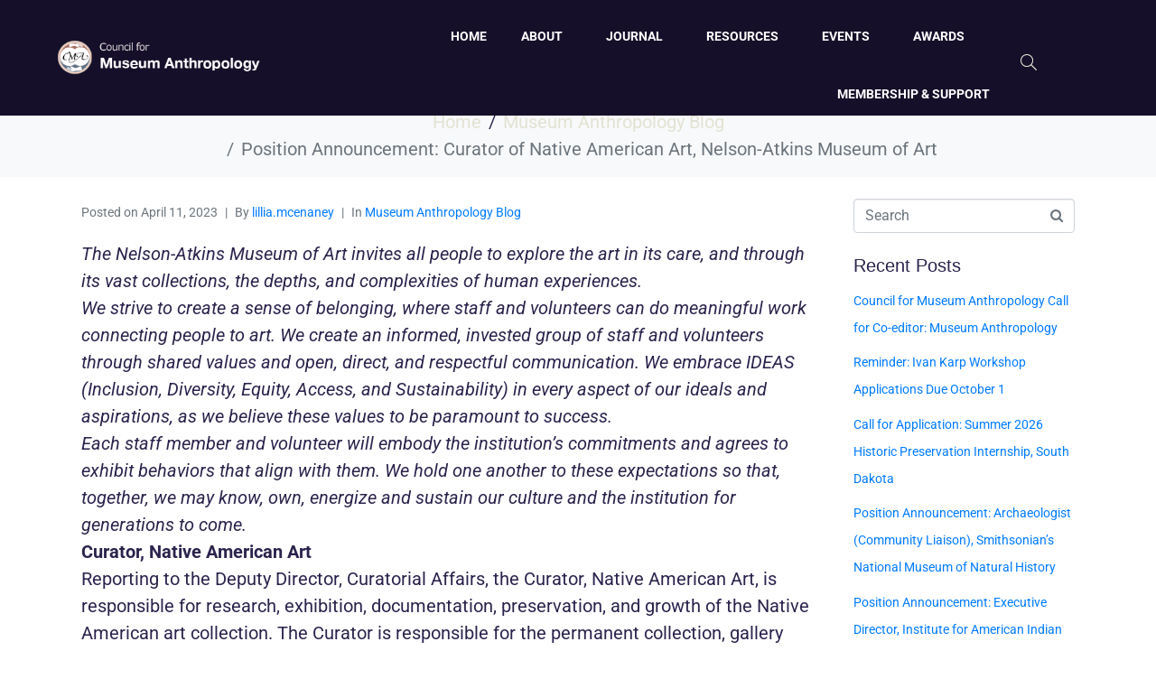

--- FILE ---
content_type: text/html; charset=UTF-8
request_url: https://museumanthropology.org/position-announcement-curator-of-native-american-art-nelson-atkins-museum-of-art/
body_size: 23532
content:
<!DOCTYPE html><html dir="ltr" lang="en-US" prefix="og: https://ogp.me/ns#"><head >	<meta charset="UTF-8" />
	<meta name="viewport" content="width=device-width, initial-scale=1" />
	<title>Position Announcement: Curator of Native American Art, Nelson-Atkins Museum of Art - Council for Museum Anthropology</title>

		<!-- All in One SEO 4.9.1.1 - aioseo.com -->
	<meta name="description" content="The Nelson-Atkins Museum of Art invites all people to explore the art in its care, and through its vast collections, the depths, and complexities of human experiences. We strive to create a sense of belonging, where staff and volunteers can do meaningful work connecting people to art. We create an informed, invested group of staff" />
	<meta name="robots" content="max-image-preview:large" />
	<meta name="author" content="Lillia McEnaney"/>
	<link rel="canonical" href="https://museumanthropology.org/position-announcement-curator-of-native-american-art-nelson-atkins-museum-of-art/" />
	<meta name="generator" content="All in One SEO (AIOSEO) 4.9.1.1" />
		<meta property="og:locale" content="en_US" />
		<meta property="og:site_name" content="Council for Museum Anthropology -" />
		<meta property="og:type" content="article" />
		<meta property="og:title" content="Position Announcement: Curator of Native American Art, Nelson-Atkins Museum of Art - Council for Museum Anthropology" />
		<meta property="og:description" content="The Nelson-Atkins Museum of Art invites all people to explore the art in its care, and through its vast collections, the depths, and complexities of human experiences. We strive to create a sense of belonging, where staff and volunteers can do meaningful work connecting people to art. We create an informed, invested group of staff" />
		<meta property="og:url" content="https://museumanthropology.org/position-announcement-curator-of-native-american-art-nelson-atkins-museum-of-art/" />
		<meta property="article:published_time" content="2023-04-11T03:15:50+00:00" />
		<meta property="article:modified_time" content="2023-04-11T03:15:50+00:00" />
		<meta name="twitter:card" content="summary" />
		<meta name="twitter:title" content="Position Announcement: Curator of Native American Art, Nelson-Atkins Museum of Art - Council for Museum Anthropology" />
		<meta name="twitter:description" content="The Nelson-Atkins Museum of Art invites all people to explore the art in its care, and through its vast collections, the depths, and complexities of human experiences. We strive to create a sense of belonging, where staff and volunteers can do meaningful work connecting people to art. We create an informed, invested group of staff" />
		<script type="application/ld+json" class="aioseo-schema">
			{"@context":"https:\/\/schema.org","@graph":[{"@type":"BlogPosting","@id":"https:\/\/museumanthropology.org\/position-announcement-curator-of-native-american-art-nelson-atkins-museum-of-art\/#blogposting","name":"Position Announcement: Curator of Native American Art, Nelson-Atkins Museum of Art - Council for Museum Anthropology","headline":"Position Announcement: Curator of Native American Art, Nelson-Atkins Museum of Art","author":{"@id":"https:\/\/museumanthropology.org\/author\/lillia-mcenaney\/#author"},"publisher":{"@id":"https:\/\/museumanthropology.org\/#organization"},"datePublished":"2023-04-11T03:15:50+00:00","dateModified":"2023-04-11T03:15:50+00:00","inLanguage":"en-US","mainEntityOfPage":{"@id":"https:\/\/museumanthropology.org\/position-announcement-curator-of-native-american-art-nelson-atkins-museum-of-art\/#webpage"},"isPartOf":{"@id":"https:\/\/museumanthropology.org\/position-announcement-curator-of-native-american-art-nelson-atkins-museum-of-art\/#webpage"},"articleSection":"Museum Anthropology Blog"},{"@type":"BreadcrumbList","@id":"https:\/\/museumanthropology.org\/position-announcement-curator-of-native-american-art-nelson-atkins-museum-of-art\/#breadcrumblist","itemListElement":[{"@type":"ListItem","@id":"https:\/\/museumanthropology.org#listItem","position":1,"name":"Home","item":"https:\/\/museumanthropology.org","nextItem":{"@type":"ListItem","@id":"https:\/\/museumanthropology.org\/category\/museum-anthropology-blog\/#listItem","name":"Museum Anthropology Blog"}},{"@type":"ListItem","@id":"https:\/\/museumanthropology.org\/category\/museum-anthropology-blog\/#listItem","position":2,"name":"Museum Anthropology Blog","item":"https:\/\/museumanthropology.org\/category\/museum-anthropology-blog\/","nextItem":{"@type":"ListItem","@id":"https:\/\/museumanthropology.org\/position-announcement-curator-of-native-american-art-nelson-atkins-museum-of-art\/#listItem","name":"Position Announcement: Curator of Native American Art, Nelson-Atkins Museum of Art"},"previousItem":{"@type":"ListItem","@id":"https:\/\/museumanthropology.org#listItem","name":"Home"}},{"@type":"ListItem","@id":"https:\/\/museumanthropology.org\/position-announcement-curator-of-native-american-art-nelson-atkins-museum-of-art\/#listItem","position":3,"name":"Position Announcement: Curator of Native American Art, Nelson-Atkins Museum of Art","previousItem":{"@type":"ListItem","@id":"https:\/\/museumanthropology.org\/category\/museum-anthropology-blog\/#listItem","name":"Museum Anthropology Blog"}}]},{"@type":"Organization","@id":"https:\/\/museumanthropology.org\/#organization","name":"Council for Museum Anthropology","url":"https:\/\/museumanthropology.org\/"},{"@type":"Person","@id":"https:\/\/museumanthropology.org\/author\/lillia-mcenaney\/#author","url":"https:\/\/museumanthropology.org\/author\/lillia-mcenaney\/","name":"Lillia McEnaney","image":{"@type":"ImageObject","@id":"https:\/\/museumanthropology.org\/position-announcement-curator-of-native-american-art-nelson-atkins-museum-of-art\/#authorImage","url":"https:\/\/secure.gravatar.com\/avatar\/262153cb3059470d8fa2a410f443ddcac9df753dd70caa5239519f1e420dbd8d?s=96&d=mm&r=g","width":96,"height":96,"caption":"Lillia McEnaney"}},{"@type":"WebPage","@id":"https:\/\/museumanthropology.org\/position-announcement-curator-of-native-american-art-nelson-atkins-museum-of-art\/#webpage","url":"https:\/\/museumanthropology.org\/position-announcement-curator-of-native-american-art-nelson-atkins-museum-of-art\/","name":"Position Announcement: Curator of Native American Art, Nelson-Atkins Museum of Art - Council for Museum Anthropology","description":"The Nelson-Atkins Museum of Art invites all people to explore the art in its care, and through its vast collections, the depths, and complexities of human experiences. We strive to create a sense of belonging, where staff and volunteers can do meaningful work connecting people to art. We create an informed, invested group of staff","inLanguage":"en-US","isPartOf":{"@id":"https:\/\/museumanthropology.org\/#website"},"breadcrumb":{"@id":"https:\/\/museumanthropology.org\/position-announcement-curator-of-native-american-art-nelson-atkins-museum-of-art\/#breadcrumblist"},"author":{"@id":"https:\/\/museumanthropology.org\/author\/lillia-mcenaney\/#author"},"creator":{"@id":"https:\/\/museumanthropology.org\/author\/lillia-mcenaney\/#author"},"datePublished":"2023-04-11T03:15:50+00:00","dateModified":"2023-04-11T03:15:50+00:00"},{"@type":"WebSite","@id":"https:\/\/museumanthropology.org\/#website","url":"https:\/\/museumanthropology.org\/","name":"Council for Museum Anthropology","inLanguage":"en-US","publisher":{"@id":"https:\/\/museumanthropology.org\/#organization"}}]}
		</script>
		<!-- All in One SEO -->

<link rel='dns-prefetch' href='//maps.googleapis.com' />
<link rel='dns-prefetch' href='//meet.jit.si' />
<link rel='dns-prefetch' href='//www.googletagmanager.com' />
<link rel='dns-prefetch' href='//stats.wp.com' />
<link rel='dns-prefetch' href='//fonts.googleapis.com' />
<link rel="alternate" title="oEmbed (JSON)" type="application/json+oembed" href="https://museumanthropology.org/wp-json/oembed/1.0/embed?url=https%3A%2F%2Fmuseumanthropology.org%2Fposition-announcement-curator-of-native-american-art-nelson-atkins-museum-of-art%2F" />
<link rel="alternate" title="oEmbed (XML)" type="text/xml+oembed" href="https://museumanthropology.org/wp-json/oembed/1.0/embed?url=https%3A%2F%2Fmuseumanthropology.org%2Fposition-announcement-curator-of-native-american-art-nelson-atkins-museum-of-art%2F&#038;format=xml" />
<style id='wp-img-auto-sizes-contain-inline-css' type='text/css'>
img:is([sizes=auto i],[sizes^="auto," i]){contain-intrinsic-size:3000px 1500px}
/*# sourceURL=wp-img-auto-sizes-contain-inline-css */
</style>
<link rel='stylesheet' id='srfprettylistStyleSheets-css' href='https://museumanthropology.org/wp-content/plugins/pretty-file-list-pro/styles/Black_blue.css?ver=6.9' type='text/css' media='all' />
<style id='wp-emoji-styles-inline-css' type='text/css'>

	img.wp-smiley, img.emoji {
		display: inline !important;
		border: none !important;
		box-shadow: none !important;
		height: 1em !important;
		width: 1em !important;
		margin: 0 0.07em !important;
		vertical-align: -0.1em !important;
		background: none !important;
		padding: 0 !important;
	}
/*# sourceURL=wp-emoji-styles-inline-css */
</style>
<link rel='stylesheet' id='wp-block-library-css' href='https://museumanthropology.org/wp-includes/css/dist/block-library/style.min.css?ver=6.9' type='text/css' media='all' />
<style id='wp-block-library-theme-inline-css' type='text/css'>
.wp-block-audio :where(figcaption){color:#555;font-size:13px;text-align:center}.is-dark-theme .wp-block-audio :where(figcaption){color:#ffffffa6}.wp-block-audio{margin:0 0 1em}.wp-block-code{border:1px solid #ccc;border-radius:4px;font-family:Menlo,Consolas,monaco,monospace;padding:.8em 1em}.wp-block-embed :where(figcaption){color:#555;font-size:13px;text-align:center}.is-dark-theme .wp-block-embed :where(figcaption){color:#ffffffa6}.wp-block-embed{margin:0 0 1em}.blocks-gallery-caption{color:#555;font-size:13px;text-align:center}.is-dark-theme .blocks-gallery-caption{color:#ffffffa6}:root :where(.wp-block-image figcaption){color:#555;font-size:13px;text-align:center}.is-dark-theme :root :where(.wp-block-image figcaption){color:#ffffffa6}.wp-block-image{margin:0 0 1em}.wp-block-pullquote{border-bottom:4px solid;border-top:4px solid;color:currentColor;margin-bottom:1.75em}.wp-block-pullquote :where(cite),.wp-block-pullquote :where(footer),.wp-block-pullquote__citation{color:currentColor;font-size:.8125em;font-style:normal;text-transform:uppercase}.wp-block-quote{border-left:.25em solid;margin:0 0 1.75em;padding-left:1em}.wp-block-quote cite,.wp-block-quote footer{color:currentColor;font-size:.8125em;font-style:normal;position:relative}.wp-block-quote:where(.has-text-align-right){border-left:none;border-right:.25em solid;padding-left:0;padding-right:1em}.wp-block-quote:where(.has-text-align-center){border:none;padding-left:0}.wp-block-quote.is-large,.wp-block-quote.is-style-large,.wp-block-quote:where(.is-style-plain){border:none}.wp-block-search .wp-block-search__label{font-weight:700}.wp-block-search__button{border:1px solid #ccc;padding:.375em .625em}:where(.wp-block-group.has-background){padding:1.25em 2.375em}.wp-block-separator.has-css-opacity{opacity:.4}.wp-block-separator{border:none;border-bottom:2px solid;margin-left:auto;margin-right:auto}.wp-block-separator.has-alpha-channel-opacity{opacity:1}.wp-block-separator:not(.is-style-wide):not(.is-style-dots){width:100px}.wp-block-separator.has-background:not(.is-style-dots){border-bottom:none;height:1px}.wp-block-separator.has-background:not(.is-style-wide):not(.is-style-dots){height:2px}.wp-block-table{margin:0 0 1em}.wp-block-table td,.wp-block-table th{word-break:normal}.wp-block-table :where(figcaption){color:#555;font-size:13px;text-align:center}.is-dark-theme .wp-block-table :where(figcaption){color:#ffffffa6}.wp-block-video :where(figcaption){color:#555;font-size:13px;text-align:center}.is-dark-theme .wp-block-video :where(figcaption){color:#ffffffa6}.wp-block-video{margin:0 0 1em}:root :where(.wp-block-template-part.has-background){margin-bottom:0;margin-top:0;padding:1.25em 2.375em}
/*# sourceURL=/wp-includes/css/dist/block-library/theme.min.css */
</style>
<style id='classic-theme-styles-inline-css' type='text/css'>
/*! This file is auto-generated */
.wp-block-button__link{color:#fff;background-color:#32373c;border-radius:9999px;box-shadow:none;text-decoration:none;padding:calc(.667em + 2px) calc(1.333em + 2px);font-size:1.125em}.wp-block-file__button{background:#32373c;color:#fff;text-decoration:none}
/*# sourceURL=/wp-includes/css/classic-themes.min.css */
</style>
<link rel='stylesheet' id='aioseo/css/src/vue/standalone/blocks/table-of-contents/global.scss-css' href='https://museumanthropology.org/wp-content/plugins/all-in-one-seo-pack/dist/Lite/assets/css/table-of-contents/global.e90f6d47.css?ver=4.9.1.1' type='text/css' media='all' />
<style id='global-styles-inline-css' type='text/css'>
:root{--wp--preset--aspect-ratio--square: 1;--wp--preset--aspect-ratio--4-3: 4/3;--wp--preset--aspect-ratio--3-4: 3/4;--wp--preset--aspect-ratio--3-2: 3/2;--wp--preset--aspect-ratio--2-3: 2/3;--wp--preset--aspect-ratio--16-9: 16/9;--wp--preset--aspect-ratio--9-16: 9/16;--wp--preset--color--black: #000000;--wp--preset--color--cyan-bluish-gray: #abb8c3;--wp--preset--color--white: #ffffff;--wp--preset--color--pale-pink: #f78da7;--wp--preset--color--vivid-red: #cf2e2e;--wp--preset--color--luminous-vivid-orange: #ff6900;--wp--preset--color--luminous-vivid-amber: #fcb900;--wp--preset--color--light-green-cyan: #7bdcb5;--wp--preset--color--vivid-green-cyan: #00d084;--wp--preset--color--pale-cyan-blue: #8ed1fc;--wp--preset--color--vivid-cyan-blue: #0693e3;--wp--preset--color--vivid-purple: #9b51e0;--wp--preset--gradient--vivid-cyan-blue-to-vivid-purple: linear-gradient(135deg,rgb(6,147,227) 0%,rgb(155,81,224) 100%);--wp--preset--gradient--light-green-cyan-to-vivid-green-cyan: linear-gradient(135deg,rgb(122,220,180) 0%,rgb(0,208,130) 100%);--wp--preset--gradient--luminous-vivid-amber-to-luminous-vivid-orange: linear-gradient(135deg,rgb(252,185,0) 0%,rgb(255,105,0) 100%);--wp--preset--gradient--luminous-vivid-orange-to-vivid-red: linear-gradient(135deg,rgb(255,105,0) 0%,rgb(207,46,46) 100%);--wp--preset--gradient--very-light-gray-to-cyan-bluish-gray: linear-gradient(135deg,rgb(238,238,238) 0%,rgb(169,184,195) 100%);--wp--preset--gradient--cool-to-warm-spectrum: linear-gradient(135deg,rgb(74,234,220) 0%,rgb(151,120,209) 20%,rgb(207,42,186) 40%,rgb(238,44,130) 60%,rgb(251,105,98) 80%,rgb(254,248,76) 100%);--wp--preset--gradient--blush-light-purple: linear-gradient(135deg,rgb(255,206,236) 0%,rgb(152,150,240) 100%);--wp--preset--gradient--blush-bordeaux: linear-gradient(135deg,rgb(254,205,165) 0%,rgb(254,45,45) 50%,rgb(107,0,62) 100%);--wp--preset--gradient--luminous-dusk: linear-gradient(135deg,rgb(255,203,112) 0%,rgb(199,81,192) 50%,rgb(65,88,208) 100%);--wp--preset--gradient--pale-ocean: linear-gradient(135deg,rgb(255,245,203) 0%,rgb(182,227,212) 50%,rgb(51,167,181) 100%);--wp--preset--gradient--electric-grass: linear-gradient(135deg,rgb(202,248,128) 0%,rgb(113,206,126) 100%);--wp--preset--gradient--midnight: linear-gradient(135deg,rgb(2,3,129) 0%,rgb(40,116,252) 100%);--wp--preset--font-size--small: 13px;--wp--preset--font-size--medium: 20px;--wp--preset--font-size--large: 36px;--wp--preset--font-size--x-large: 42px;--wp--preset--spacing--20: 0.44rem;--wp--preset--spacing--30: 0.67rem;--wp--preset--spacing--40: 1rem;--wp--preset--spacing--50: 1.5rem;--wp--preset--spacing--60: 2.25rem;--wp--preset--spacing--70: 3.38rem;--wp--preset--spacing--80: 5.06rem;--wp--preset--shadow--natural: 6px 6px 9px rgba(0, 0, 0, 0.2);--wp--preset--shadow--deep: 12px 12px 50px rgba(0, 0, 0, 0.4);--wp--preset--shadow--sharp: 6px 6px 0px rgba(0, 0, 0, 0.2);--wp--preset--shadow--outlined: 6px 6px 0px -3px rgb(255, 255, 255), 6px 6px rgb(0, 0, 0);--wp--preset--shadow--crisp: 6px 6px 0px rgb(0, 0, 0);}:where(.is-layout-flex){gap: 0.5em;}:where(.is-layout-grid){gap: 0.5em;}body .is-layout-flex{display: flex;}.is-layout-flex{flex-wrap: wrap;align-items: center;}.is-layout-flex > :is(*, div){margin: 0;}body .is-layout-grid{display: grid;}.is-layout-grid > :is(*, div){margin: 0;}:where(.wp-block-columns.is-layout-flex){gap: 2em;}:where(.wp-block-columns.is-layout-grid){gap: 2em;}:where(.wp-block-post-template.is-layout-flex){gap: 1.25em;}:where(.wp-block-post-template.is-layout-grid){gap: 1.25em;}.has-black-color{color: var(--wp--preset--color--black) !important;}.has-cyan-bluish-gray-color{color: var(--wp--preset--color--cyan-bluish-gray) !important;}.has-white-color{color: var(--wp--preset--color--white) !important;}.has-pale-pink-color{color: var(--wp--preset--color--pale-pink) !important;}.has-vivid-red-color{color: var(--wp--preset--color--vivid-red) !important;}.has-luminous-vivid-orange-color{color: var(--wp--preset--color--luminous-vivid-orange) !important;}.has-luminous-vivid-amber-color{color: var(--wp--preset--color--luminous-vivid-amber) !important;}.has-light-green-cyan-color{color: var(--wp--preset--color--light-green-cyan) !important;}.has-vivid-green-cyan-color{color: var(--wp--preset--color--vivid-green-cyan) !important;}.has-pale-cyan-blue-color{color: var(--wp--preset--color--pale-cyan-blue) !important;}.has-vivid-cyan-blue-color{color: var(--wp--preset--color--vivid-cyan-blue) !important;}.has-vivid-purple-color{color: var(--wp--preset--color--vivid-purple) !important;}.has-black-background-color{background-color: var(--wp--preset--color--black) !important;}.has-cyan-bluish-gray-background-color{background-color: var(--wp--preset--color--cyan-bluish-gray) !important;}.has-white-background-color{background-color: var(--wp--preset--color--white) !important;}.has-pale-pink-background-color{background-color: var(--wp--preset--color--pale-pink) !important;}.has-vivid-red-background-color{background-color: var(--wp--preset--color--vivid-red) !important;}.has-luminous-vivid-orange-background-color{background-color: var(--wp--preset--color--luminous-vivid-orange) !important;}.has-luminous-vivid-amber-background-color{background-color: var(--wp--preset--color--luminous-vivid-amber) !important;}.has-light-green-cyan-background-color{background-color: var(--wp--preset--color--light-green-cyan) !important;}.has-vivid-green-cyan-background-color{background-color: var(--wp--preset--color--vivid-green-cyan) !important;}.has-pale-cyan-blue-background-color{background-color: var(--wp--preset--color--pale-cyan-blue) !important;}.has-vivid-cyan-blue-background-color{background-color: var(--wp--preset--color--vivid-cyan-blue) !important;}.has-vivid-purple-background-color{background-color: var(--wp--preset--color--vivid-purple) !important;}.has-black-border-color{border-color: var(--wp--preset--color--black) !important;}.has-cyan-bluish-gray-border-color{border-color: var(--wp--preset--color--cyan-bluish-gray) !important;}.has-white-border-color{border-color: var(--wp--preset--color--white) !important;}.has-pale-pink-border-color{border-color: var(--wp--preset--color--pale-pink) !important;}.has-vivid-red-border-color{border-color: var(--wp--preset--color--vivid-red) !important;}.has-luminous-vivid-orange-border-color{border-color: var(--wp--preset--color--luminous-vivid-orange) !important;}.has-luminous-vivid-amber-border-color{border-color: var(--wp--preset--color--luminous-vivid-amber) !important;}.has-light-green-cyan-border-color{border-color: var(--wp--preset--color--light-green-cyan) !important;}.has-vivid-green-cyan-border-color{border-color: var(--wp--preset--color--vivid-green-cyan) !important;}.has-pale-cyan-blue-border-color{border-color: var(--wp--preset--color--pale-cyan-blue) !important;}.has-vivid-cyan-blue-border-color{border-color: var(--wp--preset--color--vivid-cyan-blue) !important;}.has-vivid-purple-border-color{border-color: var(--wp--preset--color--vivid-purple) !important;}.has-vivid-cyan-blue-to-vivid-purple-gradient-background{background: var(--wp--preset--gradient--vivid-cyan-blue-to-vivid-purple) !important;}.has-light-green-cyan-to-vivid-green-cyan-gradient-background{background: var(--wp--preset--gradient--light-green-cyan-to-vivid-green-cyan) !important;}.has-luminous-vivid-amber-to-luminous-vivid-orange-gradient-background{background: var(--wp--preset--gradient--luminous-vivid-amber-to-luminous-vivid-orange) !important;}.has-luminous-vivid-orange-to-vivid-red-gradient-background{background: var(--wp--preset--gradient--luminous-vivid-orange-to-vivid-red) !important;}.has-very-light-gray-to-cyan-bluish-gray-gradient-background{background: var(--wp--preset--gradient--very-light-gray-to-cyan-bluish-gray) !important;}.has-cool-to-warm-spectrum-gradient-background{background: var(--wp--preset--gradient--cool-to-warm-spectrum) !important;}.has-blush-light-purple-gradient-background{background: var(--wp--preset--gradient--blush-light-purple) !important;}.has-blush-bordeaux-gradient-background{background: var(--wp--preset--gradient--blush-bordeaux) !important;}.has-luminous-dusk-gradient-background{background: var(--wp--preset--gradient--luminous-dusk) !important;}.has-pale-ocean-gradient-background{background: var(--wp--preset--gradient--pale-ocean) !important;}.has-electric-grass-gradient-background{background: var(--wp--preset--gradient--electric-grass) !important;}.has-midnight-gradient-background{background: var(--wp--preset--gradient--midnight) !important;}.has-small-font-size{font-size: var(--wp--preset--font-size--small) !important;}.has-medium-font-size{font-size: var(--wp--preset--font-size--medium) !important;}.has-large-font-size{font-size: var(--wp--preset--font-size--large) !important;}.has-x-large-font-size{font-size: var(--wp--preset--font-size--x-large) !important;}
:where(.wp-block-post-template.is-layout-flex){gap: 1.25em;}:where(.wp-block-post-template.is-layout-grid){gap: 1.25em;}
:where(.wp-block-term-template.is-layout-flex){gap: 1.25em;}:where(.wp-block-term-template.is-layout-grid){gap: 1.25em;}
:where(.wp-block-columns.is-layout-flex){gap: 2em;}:where(.wp-block-columns.is-layout-grid){gap: 2em;}
:root :where(.wp-block-pullquote){font-size: 1.5em;line-height: 1.6;}
/*# sourceURL=global-styles-inline-css */
</style>
<link rel='stylesheet' id='jupiterx-popups-animation-css' href='https://museumanthropology.org/wp-content/plugins/jupiterx-core/includes/extensions/raven/assets/lib/animate/animate.min.css?ver=2.0.9' type='text/css' media='all' />
<link rel='stylesheet' id='jupiterx-css' href='https://museumanthropology.org/wp-content/uploads/jupiterx/compiler/jupiterx/378afa1.css?ver=2.0.9' type='text/css' media='all' />
<link rel='stylesheet' id='jupiterx-elements-dynamic-styles-css' href='https://museumanthropology.org/wp-content/uploads/jupiterx/compiler/jupiterx-elements-dynamic-styles/ec0c8fb.css?ver=2.0.9' type='text/css' media='all' />
<link rel='stylesheet' id='evcal_google_fonts-css' href='https://fonts.googleapis.com/css?family=Noto+Sans%3A400%2C400italic%2C700%7CPoppins%3A700%2C800%2C900&#038;subset=latin%2Clatin-ext&#038;ver=4.9.10' type='text/css' media='all' />
<link rel='stylesheet' id='evcal_cal_default-css' href='//museumanthropology.org/wp-content/plugins/eventON/assets/css/eventon_styles.css?ver=4.9.10' type='text/css' media='all' />
<link rel='stylesheet' id='evo_font_icons-css' href='//museumanthropology.org/wp-content/plugins/eventON/assets/fonts/all.css?ver=4.9.10' type='text/css' media='all' />
<link rel='stylesheet' id='eventon_dynamic_styles-css' href='//museumanthropology.org/wp-content/plugins/eventON/assets/css/eventon_dynamic_styles.css?ver=4.9.10' type='text/css' media='all' />
<link rel='stylesheet' id='evo_fc_styles-css' href='https://museumanthropology.org/wp-content/plugins/eventon-full-cal/assets/fc_styles.css?ver=2.1.3' type='text/css' media='all' />
<link rel='stylesheet' id='elementor-icons-css' href='https://museumanthropology.org/wp-content/plugins/elementor/assets/lib/eicons/css/elementor-icons.min.css?ver=5.44.0' type='text/css' media='all' />
<link rel='stylesheet' id='elementor-frontend-css' href='https://museumanthropology.org/wp-content/plugins/elementor/assets/css/frontend.min.css?ver=3.33.4' type='text/css' media='all' />
<link rel='stylesheet' id='font-awesome-css' href='https://museumanthropology.org/wp-content/plugins/elementor/assets/lib/font-awesome/css/font-awesome.min.css?ver=4.7.0' type='text/css' media='all' />
<link rel='stylesheet' id='jupiterx-core-raven-frontend-css' href='https://museumanthropology.org/wp-content/plugins/jupiterx-core/includes/extensions/raven/assets/css/frontend.min.css?ver=6.9' type='text/css' media='all' />
<link rel='stylesheet' id='elementor-post-573-css' href='https://museumanthropology.org/wp-content/uploads/elementor/css/post-573.css?ver=1765310314' type='text/css' media='all' />
<link rel='stylesheet' id='jet-blog-css' href='https://museumanthropology.org/wp-content/plugins/jet-blog/assets/css/jet-blog.css?ver=2.4.4' type='text/css' media='all' />
<link rel='stylesheet' id='flatpickr-css' href='https://museumanthropology.org/wp-content/plugins/elementor/assets/lib/flatpickr/flatpickr.min.css?ver=4.6.13' type='text/css' media='all' />
<link rel='stylesheet' id='elementor-post-109-css' href='https://museumanthropology.org/wp-content/uploads/elementor/css/post-109.css?ver=1765310314' type='text/css' media='all' />
<link rel='stylesheet' id='elementor-post-135-css' href='https://museumanthropology.org/wp-content/uploads/elementor/css/post-135.css?ver=1765310315' type='text/css' media='all' />
<link rel='stylesheet' id='elementor-gf-local-roboto-css' href='https://museumanthropology.org/wp-content/uploads/elementor/google-fonts/css/roboto.css?ver=1745347521' type='text/css' media='all' />
<link rel='stylesheet' id='elementor-gf-local-robotoslab-css' href='https://museumanthropology.org/wp-content/uploads/elementor/google-fonts/css/robotoslab.css?ver=1745347578' type='text/css' media='all' />
<link rel='stylesheet' id='elementor-gf-local-playfairdisplay-css' href='https://museumanthropology.org/wp-content/uploads/elementor/google-fonts/css/playfairdisplay.css?ver=1745347640' type='text/css' media='all' />
<link rel='stylesheet' id='elementor-icons-shared-0-css' href='https://museumanthropology.org/wp-content/plugins/elementor/assets/lib/font-awesome/css/fontawesome.min.css?ver=5.15.3' type='text/css' media='all' />
<link rel='stylesheet' id='elementor-icons-fa-brands-css' href='https://museumanthropology.org/wp-content/plugins/elementor/assets/lib/font-awesome/css/brands.min.css?ver=5.15.3' type='text/css' media='all' />
<link rel='stylesheet' id='elementor-icons-fa-solid-css' href='https://museumanthropology.org/wp-content/plugins/elementor/assets/lib/font-awesome/css/solid.min.css?ver=5.15.3' type='text/css' media='all' />
<script type="text/javascript" src="https://museumanthropology.org/wp-includes/js/jquery/jquery.min.js?ver=3.7.1" id="jquery-core-js"></script>
<script type="text/javascript" src="https://museumanthropology.org/wp-includes/js/jquery/jquery-migrate.min.js?ver=3.4.1" id="jquery-migrate-js"></script>
<script type="text/javascript" id="prettylistjs-js-extra">
/* <![CDATA[ */
var FileListProParams = {"defaultSearchMessage":"Search...","noSelectedTypeMessage":"No files of selected type(s) found.","noTypeMessage":"No types selected.","noFilesFoundMessage":"No files found."};
//# sourceURL=prettylistjs-js-extra
/* ]]> */
</script>
<script type="text/javascript" src="https://museumanthropology.org/wp-content/plugins/pretty-file-list-pro/js/PrettyFileList.js?ver=6.9" id="prettylistjs-js"></script>
<script type="text/javascript" src="https://museumanthropology.org/wp-content/themes/jupiterx/lib/assets/dist/js/utils.min.js?ver=2.0.9" id="jupiterx-utils-js"></script>
<script type="text/javascript" id="evo-inlinescripts-header-js-after">
/* <![CDATA[ */
jQuery(document).ready(function($){});
//# sourceURL=evo-inlinescripts-header-js-after
/* ]]> */
</script>

<!-- Google tag (gtag.js) snippet added by Site Kit -->
<!-- Google Analytics snippet added by Site Kit -->
<script type="text/javascript" src="https://www.googletagmanager.com/gtag/js?id=GT-PZM493N" id="google_gtagjs-js" async></script>
<script type="text/javascript" id="google_gtagjs-js-after">
/* <![CDATA[ */
window.dataLayer = window.dataLayer || [];function gtag(){dataLayer.push(arguments);}
gtag("set","linker",{"domains":["museumanthropology.org"]});
gtag("js", new Date());
gtag("set", "developer_id.dZTNiMT", true);
gtag("config", "GT-PZM493N");
//# sourceURL=google_gtagjs-js-after
/* ]]> */
</script>
<link rel="https://api.w.org/" href="https://museumanthropology.org/wp-json/" /><link rel="alternate" title="JSON" type="application/json" href="https://museumanthropology.org/wp-json/wp/v2/posts/7149" />	<link rel="preconnect" href="https://fonts.googleapis.com">
	<link rel="preconnect" href="https://fonts.gstatic.com">
	<meta name="generator" content="Site Kit by Google 1.167.0" />	<style>img#wpstats{display:none}</style>
		<meta name="generator" content="Elementor 3.33.4; features: additional_custom_breakpoints; settings: css_print_method-external, google_font-enabled, font_display-auto">
			<style>
				.e-con.e-parent:nth-of-type(n+4):not(.e-lazyloaded):not(.e-no-lazyload),
				.e-con.e-parent:nth-of-type(n+4):not(.e-lazyloaded):not(.e-no-lazyload) * {
					background-image: none !important;
				}
				@media screen and (max-height: 1024px) {
					.e-con.e-parent:nth-of-type(n+3):not(.e-lazyloaded):not(.e-no-lazyload),
					.e-con.e-parent:nth-of-type(n+3):not(.e-lazyloaded):not(.e-no-lazyload) * {
						background-image: none !important;
					}
				}
				@media screen and (max-height: 640px) {
					.e-con.e-parent:nth-of-type(n+2):not(.e-lazyloaded):not(.e-no-lazyload),
					.e-con.e-parent:nth-of-type(n+2):not(.e-lazyloaded):not(.e-no-lazyload) * {
						background-image: none !important;
					}
				}
			</style>
			<link rel="icon" href="https://museumanthropology.org/wp-content/uploads/2021/06/cropped-favicon-32x32.png" sizes="32x32" />
<link rel="icon" href="https://museumanthropology.org/wp-content/uploads/2021/06/cropped-favicon-192x192.png" sizes="192x192" />
<link rel="apple-touch-icon" href="https://museumanthropology.org/wp-content/uploads/2021/06/cropped-favicon-180x180.png" />
<meta name="msapplication-TileImage" content="https://museumanthropology.org/wp-content/uploads/2021/06/cropped-favicon-270x270.png" />
		<style type="text/css" id="wp-custom-css">
			
			.jupiterx-post-title {
	color: #000;
}

.breadcrumb {
	justify-content:center;
}

.breadcrumb li a {
	color:#e2e2d3;
}

h4.raven-post-title {
	font-family: EB Garamond;
font-size: 25px;
color: #2c234d;
font-weight: normal;
line-height: 34px;
	
}

.jet-team-member .jet-team-member__name {
	padding: 15px 0px 0px 0px !important;
}

.jet-team-member .jet-team-member__desc {
    margin: -10px 0px 0px 0px!important;
}

.elementor-slideshow__title {
    display: none;
}

.raven-site-logo img, .raven-site-logo svg {
    max-width: 340px;
}

body .jupiterx-site {
    font-family: Karla;
    font-size: 20px;
    color: #2C234D;
    font-weight: 400;
    line-height: 30px;
}



.jet-team-member .jet-team-member__desc {
    text-align: center;
    font-size: 16px;
    color: #2C234D;
}

.elementor-posts .elementor-post__card .elementor-post__excerpt, .elementor-posts .elementor-post__card .elementor-post__title a {
   color:#233064;
}

.elementor-109 .elementor-element.elementor-element-8748916 > .elementor-widget-container {
    padding: 35px 10px 20px 0px;
    border-style: solid;
    border-width: 0px 0px 0px 0px;
    border-color: rgba(226, 226, 211, 0.1);
}
.elementor-96 .elementor-element.elementor-element-3efb8aa a {
    color: #245bff;
}

.ajde_evcal_calendar #evcal_head.calendar_header #evcal_cur, .ajde_evcal_calendar .evcal_month_line p, .ajde_evcal_calendar .evo_footer_nav p.evo_month_title {
    color: #000;
}

h4, .h4 {
    margin-top: 1.5rem;
}
.elementor-114 .elementor-element.elementor-element-fff4b0b .elementor-heading-title {
    color: #2c234d;
   }

.elementor-114 .elementor-element.elementor-element-995bcab .elementor-heading-title {
    color:#2c234d;
}

.elementor-114 .elementor-element.elementor-element-92d8178 .elementor-heading-title {
    color: #fff;
}


.elementor-slide-heading {
    font-family: 'Helvetica', sans-serif !important;
font-style: normal;
font-weight: 700;
}

.category-anthropology-news .jupiterx-post-meta-author {
	display:none;
}

.category-anthropology-news h2 {
	font-size:30px;
}

.jupiterx-main-header [class*="-header-post-title"] {
    font-family: 'Helvetica', sans-serif;
    font-weight: bold;
    text-align: center;
    word-break: break-word;
}

h1, .h1 {
  font-family: EB Garamond;
  font-size: 80px;
  color: #ffffff;
	font-weight: bold;}

  body .jupiterx-site {
  font-family: -apple-system, BlinkMacSystemFont, "Segoe UI", Roboto, "Helvetica Neue", Arial, sans-serif, "Apple Color Emoji", "Segoe UI Emoji", "Segoe UI Symbol";}

@media only screen 
and (min-device-width : 320px) 
and (max-device-width : 812px) {
	.elementor-section-boxed {
    padding: 87px 0px 30px 0px !important;
}
	
	.elementor-96 .elementor-section-boxed {
    padding: 40px 0px 0px 0px !important;
}
	
	.elementor-slides .swiper-slide-inner .elementor-slide-heading {
    font-size: 44px !important;
}
	
	.elementor-96 .elementor-element.elementor-element-a2912c2 .swiper-slide {
    height: 390px;
   
}
	
	.elementor-96 .elementor-element.elementor-element-a2912c2 .swiper-slide-contents {
    max-width: 100%;
}
	
	.elementor-element .elementor-widget-container{
		padding: 0px 30px 50px 30px !important;
	}
	
	
	.elementor-widget-raven-site-logo .elementor-widget-container {padding: 0px 0px 30px 0px !important;}
	
	.page-id-96 .elementor-element .elementor-widget-container{
		padding: 0px 0px 0px 0px !important;
	}
	
	.elementor-96 .elementor-element.elementor-element-a4627b0 {
    padding: 100px 30px 100px 30px !important;
}
	
	.elementor-96 .elementor-element.elementor-element-06a3435:not(.elementor-motion-effects-element-type-background), .elementor-96 .elementor-element.elementor-element-06a3435 > .elementor-motion-effects-container > .elementor-motion-effects-layer {
    background-color: #160F29;
    padding-right: 30px !important;
		padding-left: 30px !important;align-content}
	
	.elementor-96 .elementor-element.elementor-element-392e073 {
    transition: background 0.3s, border 0.3s, border-radius 0.3s, box-shadow 0.3s;
    padding: 0px 0px 47px 0px !important;
}
	
	.elementor-96 .elementor-element.elementor-element-58d8dc3 {
    transition: background 0.3s, border 0.3s, border-radius 0.3s, box-shadow 0.3s;
    padding: 50px 0px 30px 0px !important;
}
	
	.elementor-element-populated {
		margin: 0% 0% 0% 0% !important;
	}
	
 
	
	.elementor-96 .elementor-element.elementor-element-392e073 {
    transition: background 0.3s, border 0.3s, border-radius 0.3s, box-shadow 0.3s;
    padding: 0px 0px 47px 0px !important;
}
	
	.raven-nav-menu-stretch .raven-nav-menu-mobile {
    top: auto !important;
   left: -228px!important;
		width: 380px !important;
}
	
	h1, .h1 {
  font-size: 40px;
}
}				</style>
			<style id="egf-frontend-styles" type="text/css">
		p {} h1 {font-family: 'Helvetica', sans-serif;font-style: normal;} h2 {font-family: 'Helvetica', sans-serif;font-style: normal;} h3 {font-family: 'Helvetica', sans-serif;font-style: normal;} h4 {font-family: 'Helvetica', sans-serif;font-style: normal;} h5 {} h6 {} 	</style>
	</head><body class="wp-singular post-template-default single single-post postid-7149 single-format-standard wp-theme-jupiterx no-js elementor-default elementor-kit-573 jupiterx-post-template-1 jupiterx-header-sticky jupiterx-header-overlapped" itemscope="itemscope" itemtype="http://schema.org/WebPage"><a class="jupiterx-a11y jupiterx-a11y-skip-navigation-link" href="#jupiterx-main">Skip to content</a><div class="jupiterx-site"><header class="jupiterx-header jupiterx-header-custom" data-jupiterx-settings="{&quot;breakpoint&quot;:&quot;767.98&quot;,&quot;template&quot;:&quot;109&quot;,&quot;behavior&quot;:&quot;sticky&quot;,&quot;offset&quot;:&quot;500&quot;,&quot;overlap&quot;:&quot;desktop&quot;}" role="banner" itemscope="itemscope" itemtype="http://schema.org/WPHeader">		<div data-elementor-type="header" data-elementor-id="109" class="elementor elementor-109" data-elementor-post-type="elementor_library">
					<section class="elementor-section elementor-top-section elementor-element elementor-element-fb39794 elementor-section-full_width elementor-section-height-default elementor-section-height-default" data-id="fb39794" data-element_type="section" data-settings="{&quot;jet_parallax_layout_list&quot;:[{&quot;jet_parallax_layout_image&quot;:{&quot;url&quot;:&quot;&quot;,&quot;id&quot;:&quot;&quot;,&quot;size&quot;:&quot;&quot;},&quot;_id&quot;:&quot;bda3285&quot;,&quot;jet_parallax_layout_speed&quot;:{&quot;unit&quot;:&quot;%&quot;,&quot;size&quot;:&quot;50&quot;,&quot;sizes&quot;:[]},&quot;jet_parallax_layout_bg_x&quot;:&quot;50&quot;,&quot;jet_parallax_layout_bg_y&quot;:&quot;50&quot;,&quot;jet_parallax_layout_image_tablet&quot;:{&quot;url&quot;:&quot;&quot;,&quot;id&quot;:&quot;&quot;,&quot;size&quot;:&quot;&quot;},&quot;jet_parallax_layout_image_mobile&quot;:{&quot;url&quot;:&quot;&quot;,&quot;id&quot;:&quot;&quot;,&quot;size&quot;:&quot;&quot;},&quot;jet_parallax_layout_type&quot;:&quot;scroll&quot;,&quot;jet_parallax_layout_direction&quot;:null,&quot;jet_parallax_layout_fx_direction&quot;:null,&quot;jet_parallax_layout_z_index&quot;:&quot;&quot;,&quot;jet_parallax_layout_bg_x_tablet&quot;:&quot;&quot;,&quot;jet_parallax_layout_bg_x_mobile&quot;:&quot;&quot;,&quot;jet_parallax_layout_bg_y_tablet&quot;:&quot;&quot;,&quot;jet_parallax_layout_bg_y_mobile&quot;:&quot;&quot;,&quot;jet_parallax_layout_bg_size&quot;:&quot;auto&quot;,&quot;jet_parallax_layout_bg_size_tablet&quot;:&quot;&quot;,&quot;jet_parallax_layout_bg_size_mobile&quot;:&quot;&quot;,&quot;jet_parallax_layout_animation_prop&quot;:&quot;transform&quot;,&quot;jet_parallax_layout_on&quot;:[&quot;desktop&quot;,&quot;tablet&quot;]}],&quot;background_background&quot;:&quot;classic&quot;}">
						<div class="elementor-container elementor-column-gap-no">
					<div class="elementor-column elementor-col-33 elementor-top-column elementor-element elementor-element-e6ffc22" data-id="e6ffc22" data-element_type="column">
			<div class="elementor-widget-wrap elementor-element-populated">
						<div class="elementor-element elementor-element-8d6fa52 elementor-widget elementor-widget-raven-site-logo" data-id="8d6fa52" data-element_type="widget" data-widget_type="raven-site-logo.default">
				<div class="elementor-widget-container">
							<div class="raven-widget-wrapper">
			<div class="raven-site-logo">
									<a class="raven-site-logo-link" href="https://museumanthropology.org">
								<picture><img alt="Council for Museum Anthropology" data-no-lazy="1" src=' https://museumanthropology.org/wp-content/uploads/2021/10/cmalogo2.png '></picture>									</a>
							</div>
		</div>
						</div>
				</div>
					</div>
		</div>
				<div class="elementor-column elementor-col-33 elementor-top-column elementor-element elementor-element-07bbb6d" data-id="07bbb6d" data-element_type="column">
			<div class="elementor-widget-wrap elementor-element-populated">
						<div class="elementor-element elementor-element-a30ef05 raven-breakpoint-tablet raven-mobile-nav-menu-align-right raven-nav-menu-align-right raven-nav-menu-stretch elementor-widget elementor-widget-raven-nav-menu" data-id="a30ef05" data-element_type="widget" data-settings="{&quot;submenu_icon&quot;:&quot;&lt;svg 0=\&quot;fas fa-chevron-down\&quot; class=\&quot;e-font-icon-svg e-fas-chevron-down\&quot;&gt;\n\t\t\t\t\t&lt;use xlink:href=\&quot;#fas-chevron-down\&quot;&gt;\n\t\t\t\t\t\t&lt;symbol id=\&quot;fas-chevron-down\&quot; viewBox=\&quot;0 0 448 512\&quot;&gt;\n\t\t\t\t\t\t\t&lt;path d=\&quot;M207.029 381.476L12.686 187.132c-9.373-9.373-9.373-24.569 0-33.941l22.667-22.667c9.357-9.357 24.522-9.375 33.901-.04L224 284.505l154.745-154.021c9.379-9.335 24.544-9.317 33.901.04l22.667 22.667c9.373 9.373 9.373 24.569 0 33.941L240.971 381.476c-9.373 9.372-24.569 9.372-33.942 0z\&quot;&gt;&lt;\/path&gt;\n\t\t\t\t\t\t&lt;\/symbol&gt;\n\t\t\t\t\t&lt;\/use&gt;\n\t\t\t\t&lt;\/svg&gt;&quot;,&quot;full_width&quot;:&quot;stretch&quot;,&quot;mobile_layout&quot;:&quot;dropdown&quot;,&quot;submenu_space_between&quot;:{&quot;unit&quot;:&quot;px&quot;,&quot;size&quot;:&quot;&quot;,&quot;sizes&quot;:[]},&quot;submenu_opening_position&quot;:&quot;bottom&quot;}" data-widget_type="raven-nav-menu.default">
				<div class="elementor-widget-container">
							<nav class="raven-nav-menu-main raven-nav-menu-horizontal raven-nav-menu-tablet- raven-nav-menu-mobile- raven-nav-icons-hidden-tablet raven-nav-icons-hidden-mobile">
			<ul id="menu-a30ef05" class="raven-nav-menu"><li class="menu-item menu-item-type-custom menu-item-object-custom menu-item-122"><a href="/" class="raven-menu-item raven-link-item ">Home</a></li>
<li class="menu-item menu-item-type-custom menu-item-object-custom menu-item-has-children menu-item-593"><a href="#" class="raven-menu-item raven-link-item ">About</a>
<ul class="0 sub-menu raven-submenu">
	<li class="menu-item menu-item-type-post_type menu-item-object-page menu-item-621"><a href="https://museumanthropology.org/about__trashed/board-and-committees/" class="raven-submenu-item raven-link-item ">Board &#038; Committees</a></li>
	<li class="menu-item menu-item-type-custom menu-item-object-custom menu-item-595"><a href="/about/cma-bylaws/" class="raven-submenu-item raven-link-item ">Bylaws</a></li>
	<li class="menu-item menu-item-type-post_type menu-item-object-page menu-item-1952"><a href="https://museumanthropology.org/about__trashed/annual-meeting-reports/" class="raven-submenu-item raven-link-item ">Annual Meeting Reports</a></li>
</ul>
</li>
<li class="menu-item menu-item-type-custom menu-item-object-custom menu-item-has-children menu-item-2165"><a href="#" class="raven-menu-item raven-link-item ">Journal</a>
<ul class="0 sub-menu raven-submenu">
	<li class="menu-item menu-item-type-custom menu-item-object-custom menu-item-597"><a href="/journal" class="raven-submenu-item raven-link-item ">About the Journal</a></li>
	<li class="menu-item menu-item-type-custom menu-item-object-custom menu-item-598"><a target="_blank" rel="noopener noreferrer" href="https://anthrosource.onlinelibrary.wiley.com/journal/15481379" class="raven-submenu-item raven-link-item ">Issues</a></li>
	<li class="menu-item menu-item-type-custom menu-item-object-custom menu-item-599"><a target="_blank" rel="noopener noreferrer" href="https://anthrosource.onlinelibrary.wiley.com/hub/journal/15481379/about/author-guidelines" class="raven-submenu-item raven-link-item ">Submission Guidelines</a></li>
</ul>
</li>
<li class="menu-item menu-item-type-custom menu-item-object-custom menu-item-has-children menu-item-600"><a href="#" class="raven-menu-item raven-link-item ">Resources</a>
<ul class="0 sub-menu raven-submenu">
	<li class="menu-item menu-item-type-custom menu-item-object-custom menu-item-601"><a href="/resources/museum-anthropology-blog/" class="raven-submenu-item raven-link-item ">Museum Anthropology Blog</a></li>
	<li class="menu-item menu-item-type-post_type menu-item-object-page menu-item-2447"><a href="https://museumanthropology.org/resources/advocacy/" class="raven-submenu-item raven-link-item ">Advocacy</a></li>
	<li class="menu-item menu-item-type-post_type menu-item-object-page menu-item-4964"><a href="https://museumanthropology.org/resources/anthropology-news-column/" class="raven-submenu-item raven-link-item ">Anthropology News Column</a></li>
</ul>
</li>
<li class="menu-item menu-item-type-custom menu-item-object-custom menu-item-has-children menu-item-2640"><a href="#" class="raven-menu-item raven-link-item ">Events</a>
<ul class="0 sub-menu raven-submenu">
	<li class="menu-item menu-item-type-post_type menu-item-object-page menu-item-2418"><a href="https://museumanthropology.org/events-overview/event-calendar/" class="raven-submenu-item raven-link-item ">Event Calendar</a></li>
	<li class="menu-item menu-item-type-post_type menu-item-object-page menu-item-2406"><a href="https://museumanthropology.org/events-overview/biennial-conference/" class="raven-submenu-item raven-link-item ">Biennial Conference</a></li>
	<li class="menu-item menu-item-type-post_type menu-item-object-page menu-item-2642"><a href="https://museumanthropology.org/events-overview/mentoring-workshops-and-events/" class="raven-submenu-item raven-link-item ">Mentoring Workshops and Events</a></li>
	<li class="menu-item menu-item-type-post_type menu-item-object-page menu-item-4987"><a href="https://museumanthropology.org/events-overview/aaa-receptions-workshops-and-events/" class="raven-submenu-item raven-link-item ">AAA Receptions and Events</a></li>
</ul>
</li>
<li class="menu-item menu-item-type-custom menu-item-object-custom menu-item-has-children menu-item-2933"><a href="#" class="raven-menu-item raven-link-item ">Awards</a>
<ul class="0 sub-menu raven-submenu">
	<li class="menu-item menu-item-type-post_type menu-item-object-page menu-item-2015"><a href="https://museumanthropology.org/awards/nominations-and-applications/" class="raven-submenu-item raven-link-item ">Nominations and Applications</a></li>
	<li class="menu-item menu-item-type-post_type menu-item-object-page menu-item-2934"><a href="https://museumanthropology.org/awards/past-winners/" class="raven-submenu-item raven-link-item ">Past Winners</a></li>
</ul>
</li>
<li class="menu-item menu-item-type-custom menu-item-object-custom menu-item-609"><a href="/membership-and-support/" class="raven-menu-item raven-link-item ">Membership &#038; Support</a></li>
</ul>		</nav>

		<div class="raven-nav-menu-toggle">

						<div class="raven-nav-menu-toggle-button ">
				
				<div class="hamburger hamburger--vortex">
					<div class="hamburger-box">
						<div class="hamburger-inner"></div>
					</div>
				</div>
								</div>

		</div>
		<nav class="raven-nav-icons-hidden-tablet raven-nav-icons-hidden-mobile raven-nav-menu-mobile raven-nav-menu-dropdown">
									<div class="raven-container">
				<ul id="menu-mobile-a30ef05" class="raven-nav-menu"><li class="menu-item menu-item-type-custom menu-item-object-custom menu-item-122"><a href="/" class="raven-menu-item raven-link-item ">Home</a></li>
<li class="menu-item menu-item-type-custom menu-item-object-custom menu-item-has-children menu-item-593"><a href="#" class="raven-menu-item raven-link-item ">About</a>
<ul class="0 sub-menu raven-submenu">
	<li class="menu-item menu-item-type-post_type menu-item-object-page menu-item-621"><a href="https://museumanthropology.org/about__trashed/board-and-committees/" class="raven-submenu-item raven-link-item ">Board &#038; Committees</a></li>
	<li class="menu-item menu-item-type-custom menu-item-object-custom menu-item-595"><a href="/about/cma-bylaws/" class="raven-submenu-item raven-link-item ">Bylaws</a></li>
	<li class="menu-item menu-item-type-post_type menu-item-object-page menu-item-1952"><a href="https://museumanthropology.org/about__trashed/annual-meeting-reports/" class="raven-submenu-item raven-link-item ">Annual Meeting Reports</a></li>
</ul>
</li>
<li class="menu-item menu-item-type-custom menu-item-object-custom menu-item-has-children menu-item-2165"><a href="#" class="raven-menu-item raven-link-item ">Journal</a>
<ul class="0 sub-menu raven-submenu">
	<li class="menu-item menu-item-type-custom menu-item-object-custom menu-item-597"><a href="/journal" class="raven-submenu-item raven-link-item ">About the Journal</a></li>
	<li class="menu-item menu-item-type-custom menu-item-object-custom menu-item-598"><a target="_blank" rel="noopener noreferrer" href="https://anthrosource.onlinelibrary.wiley.com/journal/15481379" class="raven-submenu-item raven-link-item ">Issues</a></li>
	<li class="menu-item menu-item-type-custom menu-item-object-custom menu-item-599"><a target="_blank" rel="noopener noreferrer" href="https://anthrosource.onlinelibrary.wiley.com/hub/journal/15481379/about/author-guidelines" class="raven-submenu-item raven-link-item ">Submission Guidelines</a></li>
</ul>
</li>
<li class="menu-item menu-item-type-custom menu-item-object-custom menu-item-has-children menu-item-600"><a href="#" class="raven-menu-item raven-link-item ">Resources</a>
<ul class="0 sub-menu raven-submenu">
	<li class="menu-item menu-item-type-custom menu-item-object-custom menu-item-601"><a href="/resources/museum-anthropology-blog/" class="raven-submenu-item raven-link-item ">Museum Anthropology Blog</a></li>
	<li class="menu-item menu-item-type-post_type menu-item-object-page menu-item-2447"><a href="https://museumanthropology.org/resources/advocacy/" class="raven-submenu-item raven-link-item ">Advocacy</a></li>
	<li class="menu-item menu-item-type-post_type menu-item-object-page menu-item-4964"><a href="https://museumanthropology.org/resources/anthropology-news-column/" class="raven-submenu-item raven-link-item ">Anthropology News Column</a></li>
</ul>
</li>
<li class="menu-item menu-item-type-custom menu-item-object-custom menu-item-has-children menu-item-2640"><a href="#" class="raven-menu-item raven-link-item ">Events</a>
<ul class="0 sub-menu raven-submenu">
	<li class="menu-item menu-item-type-post_type menu-item-object-page menu-item-2418"><a href="https://museumanthropology.org/events-overview/event-calendar/" class="raven-submenu-item raven-link-item ">Event Calendar</a></li>
	<li class="menu-item menu-item-type-post_type menu-item-object-page menu-item-2406"><a href="https://museumanthropology.org/events-overview/biennial-conference/" class="raven-submenu-item raven-link-item ">Biennial Conference</a></li>
	<li class="menu-item menu-item-type-post_type menu-item-object-page menu-item-2642"><a href="https://museumanthropology.org/events-overview/mentoring-workshops-and-events/" class="raven-submenu-item raven-link-item ">Mentoring Workshops and Events</a></li>
	<li class="menu-item menu-item-type-post_type menu-item-object-page menu-item-4987"><a href="https://museumanthropology.org/events-overview/aaa-receptions-workshops-and-events/" class="raven-submenu-item raven-link-item ">AAA Receptions and Events</a></li>
</ul>
</li>
<li class="menu-item menu-item-type-custom menu-item-object-custom menu-item-has-children menu-item-2933"><a href="#" class="raven-menu-item raven-link-item ">Awards</a>
<ul class="0 sub-menu raven-submenu">
	<li class="menu-item menu-item-type-post_type menu-item-object-page menu-item-2015"><a href="https://museumanthropology.org/awards/nominations-and-applications/" class="raven-submenu-item raven-link-item ">Nominations and Applications</a></li>
	<li class="menu-item menu-item-type-post_type menu-item-object-page menu-item-2934"><a href="https://museumanthropology.org/awards/past-winners/" class="raven-submenu-item raven-link-item ">Past Winners</a></li>
</ul>
</li>
<li class="menu-item menu-item-type-custom menu-item-object-custom menu-item-609"><a href="/membership-and-support/" class="raven-menu-item raven-link-item ">Membership &#038; Support</a></li>
</ul>			</div>
		</nav>
						</div>
				</div>
					</div>
		</div>
				<div class="elementor-column elementor-col-33 elementor-top-column elementor-element elementor-element-9251366" data-id="9251366" data-element_type="column">
			<div class="elementor-widget-wrap elementor-element-populated">
						<div class="elementor-element elementor-element-8748916 elementor-hidden-phone elementor-widget elementor-widget-raven-search-form" data-id="8748916" data-element_type="widget" data-settings="{&quot;_skin&quot;:&quot;full&quot;}" data-widget_type="raven-search-form.full">
				<div class="elementor-widget-container">
							<form class="raven-search-form raven-search-form-full" method="get" action="https://museumanthropology.org/" role="search">
			<div class="raven-search-form-container">
										<span class="raven-search-form-button raven-search-form-toggle raven-search-form-button-svg" tabindex="-1">
							<svg xmlns="http://www.w3.org/2000/svg" width="17.56" height="17.563" viewBox="0 0 17.56 17.563"><defs><style>      .cls-1 {        fill: #e2e2d3;        fill-rule: evenodd;      }    </style></defs><path id="search" class="cls-1" d="M1388.82,57.763l-0.74.738-5.49-5.484a7.66,7.66,0,0,1-.96.7,6.229,6.229,0,0,1-1.07.527,7.754,7.754,0,0,1-1.18.334,6.353,6.353,0,0,1-1.25.123,6.639,6.639,0,0,1-2.69-.545,7.033,7.033,0,0,1-2.18-1.477,7.11,7.11,0,0,1-1.48-2.2,6.737,6.737,0,0,1-.54-2.672,7.453,7.453,0,0,1,.12-1.353,6.073,6.073,0,0,1,.39-1.283,7.286,7.286,0,0,1,.63-1.2,6.791,6.791,0,0,1,.86-1.055,9.105,9.105,0,0,1,1.06-.844,5.924,5.924,0,0,1,1.18-.633,7.626,7.626,0,0,1,1.28-.387,6.791,6.791,0,0,1,4.04.4,6.914,6.914,0,0,1,2.2,1.477,7.179,7.179,0,0,1,1.48,2.18,6.7,6.7,0,0,1,.54,2.689,6.5,6.5,0,0,1-.12,1.248,7.427,7.427,0,0,1-.34,1.178,6.041,6.041,0,0,1-.52,1.072,7.826,7.826,0,0,1-.71.967l5.49,5.484h0Zm-10.69-4.113a5.4,5.4,0,0,0,2.25-.475,6.252,6.252,0,0,0,1.85-1.266,5.925,5.925,0,0,0,1.24-1.846,5.51,5.51,0,0,0,.46-2.25,5.637,5.637,0,0,0-.46-2.268,5.872,5.872,0,0,0-1.24-1.863,5.991,5.991,0,0,0-1.85-1.248,5.582,5.582,0,0,0-2.25-.457,5.382,5.382,0,0,0-1.16.123,6.735,6.735,0,0,0-1.09.334,5.28,5.28,0,0,0-1,.527,4.346,4.346,0,0,0-.86.738,5.915,5.915,0,0,0-.74.9,7.728,7.728,0,0,0-.55.984,4.857,4.857,0,0,0-.33,1.072,6.312,6.312,0,0,0-.11,1.16,5.807,5.807,0,0,0,.46,2.268,5.683,5.683,0,0,0,1.25,1.846,6.341,6.341,0,0,0,1.86,1.248,5.559,5.559,0,0,0,2.27.475h0Z" transform="translate(-1371.25 -40.938)"></path></svg>						</span>
									</div>
			<div class="raven-search-form-lightbox">
				<span class="raven-search-form-close" tabindex="-1">&times;</span>
				<label class="elementor-screen-only" for="raven-search-form-input">Search</label>
				<input id="raven-search-form-input" class="raven-search-form-input" type="search" name="s" placeholder="Search..." />
			</div>
					</form>
						</div>
				</div>
					</div>
		</div>
					</div>
		</section>
				</div>
		</header><main id="jupiterx-main" class="jupiterx-main"><div class="jupiterx-main-header"><div class="container"><h1 class="jupiterx-main-header-post-title" itemprop="headline">Position Announcement: Curator of Native American Art, Nelson-Atkins Museum of Art</h1><ol class="breadcrumb" itemscope="itemscope" itemtype="http://schema.org/BreadcrumbList"><li class="breadcrumb-item" itemprop="itemListElement" itemtype="http://schema.org/ListItem" itemscope="itemscope"><a href="https://museumanthropology.org" itemprop="item"><span itemprop="name">Home</span></a><meta itemprop="position" content="1"/></li><li class="breadcrumb-item" itemprop="itemListElement" itemtype="http://schema.org/ListItem" itemscope="itemscope"><a href="https://museumanthropology.org/category/museum-anthropology-blog/" itemprop="item"><span itemprop="name">Museum Anthropology Blog</span></a><meta itemprop="position" content="2"/></li><li class="breadcrumb-item active" aria-current="page" itemprop="itemListElement" itemtype="http://schema.org/ListItem" itemscope="itemscope"><span itemprop="name">Position Announcement: Curator of Native American Art, Nelson-Atkins Museum of Art</span><meta itemprop="position" content="3"/></li></ol></div></div><div class="jupiterx-main-content"><div class="container"><div class="row"><div id="jupiterx-primary" class="jupiterx-primary col-lg-9"><div class="jupiterx-content" role="main" itemprop="mainEntityOfPage" itemscope="itemscope" itemtype="http://schema.org/Blog"><article id="7149" class="jupiterx-post post-7149 post type-post status-publish format-standard hentry category-museum-anthropology-blog" itemscope="itemscope" itemtype="http://schema.org/BlogPosting" itemprop="blogPost"><header class="jupiterx-post-header"><ul class="jupiterx-post-meta list-inline"><li class="jupiterx-post-meta-date list-inline-item"><span >Posted on </span><time datetime="2023-04-11T03:15:50+00:00" itemprop="datePublished">April 11, 2023</time></li><li class="jupiterx-post-meta-author list-inline-item"><span >By </span><a href="https://museumanthropology.org/author/lillia-mcenaney/" rel="author" itemprop="author" itemscope="" itemtype="http://schema.org/Person">lillia.mcenaney<meta itemprop="name" content="lillia.mcenaney"/></a></li><li class="jupiterx-post-meta-categories list-inline-item"><span >In </span><a href="https://museumanthropology.org/category/museum-anthropology-blog/" rel="category">Museum Anthropology Blog</a></li></ul></header><div class="jupiterx-post-body" itemprop="articleBody"><div class="jupiterx-post-content clearfix" itemprop="text"><div>
<div><i>The Nelson-Atkins Museum of Art invites all people to explore the art in its care, and through its vast collections, the depths, and complexities of human experiences.</i></div>
<div></div>
<div><i>We strive to create a sense of belonging, where staff and volunteers can do meaningful work connecting people to art. We create an informed, invested group of staff and volunteers through shared values and open, direct, and respectful communication. We embrace IDEAS (Inclusion, Diversity, Equity, Access, and Sustainability) in every aspect of our ideals and aspirations, as we believe these values to be paramount to success.</i></div>
<div></div>
<div><i>Each staff member and volunteer will embody the institution’s commitments and agrees to exhibit behaviors that align with them. We hold one another to these expectations so that, together, we may know, own, energize and sustain our culture and the institution for generations to come.</i></div>
</div>
<div></div>
<div><b>Curator, Native American Art</b></div>
<div>Reporting to the Deputy Director, Curatorial Affairs, the Curator, Native American Art, is responsible for research, exhibition, documentation, preservation, and growth of the Native American art collection. The Curator is responsible for the permanent collection, gallery installations, and generating original exhibitions related to their expertise and collection area and serves as a member of a larger cross-institutional teams including, but not limited to, curatorial, exhibition-related, outreach, development, and educational museum projects.<i></i></div>
<div></div>
<div><i>**Preference in filling this role will be given to qualified, Native American candidates enrolled in a federally recognized tribe.**</i></div>
<div></div>
<div>
<div>KEY ACCOUNTABILITIES/ESSENTIAL FUNCTIONS</div>
<ol>
<li>Collection: Assists and advises the Director and CEO and Deputy Director of Curatorial Affairs on matters concerning the collection, their documentation, care, and disposition and exhibitions of Native American art in all media.</li>
<li>Special Exhibitions: Conceptualizes and organizes exhibitions and collections installations in all media that place the collection in cultural and historical contexts. Acts as venue/presenting curator for incoming traveling exhibitions related to collections area.</li>
<li>Collection Acquisition: Works to develop collections with area, national and international collectors to strengthen the museum’s collection through gifts and purchases. Liaises with artists, galleries, and lenders to commission work or secure loans for exhibitions. Follows the art market and maintains dealer relations for new acquisitions; conducts research for possible purchases and/or gifts. Presents proposed acquisitions and deaccessions to the Director and CEO and Deputy Director of Curatorial Affairs.</li>
<li>Research: Catalogues and conducts research on Native American art collections—collaborating with other curatorial departments including African Art; American Art; Architecture, Design and Decorative Arts; Contemporary Art; East Asian Art; European Arts; Modern Art; Photography; and South and Southeast Asian Art, as well as Registration department; updates document files and insurance valuation. Works with Conservation department on the care of works.</li>
<li>Donor Relationships: Supports the Director and Deputy Director of Curatorial Affairs, as well as Development Department in promoting relationships with donors and collectors.</li>
<li>Tours/Lectures: Conducts tours and lectures on the permanent collections and installations for the public, museum docents, donors, the media, and community groups.</li>
</ol>
<p><a href="https://recruitingbypaycor.com/career/JobIntroduction.action?clientId=8aa0050632f7d1cf0132fa584077779b&amp;id=8a7887a884f5016c0185792fc4dd26b8&amp;m=t&amp;source=&amp;lang=en">More here</a>.</p>
</div>
</div><div class="jupiterx-social-share jupiterx-social-share-post"><div class="jupiterx-social-share-inner"><a class="jupiterx-social-share-link btn jupiterx-social-share-facebook" href="https://facebook.com/sharer/sharer.php?u=https://museumanthropology.org/position-announcement-curator-of-native-american-art-nelson-atkins-museum-of-art/" target="_blank" aria-label="Share on Facebook"><span class="jupiterx-icon jupiterx-icon-facebook-f"></span><span class="jupiterx-social-share-link-name">Facebook</span></a><a class="jupiterx-social-share-link btn jupiterx-social-share-twitter" href="https://twitter.com/intent/tweet/?text=Position%20Announcement:%20Curator%20of%20Native%20American%20Art,%20Nelson-Atkins%20Museum%20of%20Art&#038;url=https://museumanthropology.org/position-announcement-curator-of-native-american-art-nelson-atkins-museum-of-art/" target="_blank" aria-label="Share on Twitter"><span class="jupiterx-icon jupiterx-icon-twitter"></span><span class="jupiterx-social-share-link-name">Twitter</span></a><a class="jupiterx-social-share-link btn jupiterx-social-share-linkedin" href="https://www.linkedin.com/shareArticle?mini=true&#038;url=https://museumanthropology.org/position-announcement-curator-of-native-american-art-nelson-atkins-museum-of-art/&#038;title=Position%20Announcement:%20Curator%20of%20Native%20American%20Art,%20Nelson-Atkins%20Museum%20of%20Art&#038;summary=Position%20Announcement:%20Curator%20of%20Native%20American%20Art,%20Nelson-Atkins%20Museum%20of%20Art&#038;source=https://museumanthropology.org/position-announcement-curator-of-native-american-art-nelson-atkins-museum-of-art/" target="_blank" aria-label="Share on LinkedIn"><span class="jupiterx-icon jupiterx-icon-linkedin-in"></span><span class="jupiterx-social-share-link-name">LinkedIn</span></a></div></div></div></article><div class="jupiterx-post-navigation" role="navigation"><div class="row"><a href="https://museumanthropology.org/zoom-workshop-for-students-emerging-professionals-on-publishing-council-for-museum-anthropology-society-for-the-anthropology-of-work-sapiens/" class="jupiterx-post-navigation-link jupiterx-post-navigation-previous col-md-6" rel="previous" title="Zoom Workshop For Students &amp; Emerging Professionals On Publishing, Council for Museum Anthropology &amp; Society for the Anthropology of Work &amp; SAPIENS "><div class="jupiterx-post-navigation-body"><h6 class="jupiterx-post-navigation-title">Zoom Workshop For Students & Emerging Professionals On Publishing, Council for Museum Anthropology & Society for the Anthropology of Work & SAPIENS </h6><span class="jupiterx-post-navigation-label">Previous</span></div></a><a href="https://museumanthropology.org/position-announcement-curator-of-exhibits-and-collections-abbe-museum/" class="jupiterx-post-navigation-link jupiterx-post-navigation-next col-md-6 ml-auto" rel="next" title="Position Announcement: Curator of Exhibits and Collections, Abbe Museum"><div class="jupiterx-post-navigation-body"><h6 class="jupiterx-post-navigation-title">Position Announcement: Curator of Exhibits and Collections, Abbe Museum</h6><span class="jupiterx-post-navigation-label">Next</span></div></a></div></div><div class="jupiterx-post-author-box"><div class="jupiterx-post-author-box-avatar"><img alt='' src='https://secure.gravatar.com/avatar/262153cb3059470d8fa2a410f443ddcac9df753dd70caa5239519f1e420dbd8d?s=96&#038;d=mm&#038;r=g' srcset='https://secure.gravatar.com/avatar/262153cb3059470d8fa2a410f443ddcac9df753dd70caa5239519f1e420dbd8d?s=192&#038;d=mm&#038;r=g 2x' class='avatar avatar-96 photo' height='96' width='96' decoding='async'/></div><div class="jupiterx-post-author-box-content"><a href="https://museumanthropology.org/author/lillia-mcenaney/" class="jupiterx-post-author-box-link" rel="author" itemprop="author" itemscope="" itemtype="http://schema.org/Person"><meta itemprop="name" content="lillia.mcenaney"/>Lillia McEnaney</a><ul class="jupiterx-post-author-icons list-inline"><li class="list-inline-item"><a href="mailto:mcenaneylillia@gmail.com" class="jupiterx-icon-share-email"></a></li></ul></div></div><div class="jupiterx-post-related"><h2 class="jupiterx-post-related-label">Recommended Posts</h2><div class="row"><div class="col-md-6 col-lg-4"><a class="card" href="https://museumanthropology.org/council-for-museum-anthropology-call-for-co-editor-museum-anthropology/"><div class="card-body"><h6 class="card-title">Council for Museum Anthropology Call for Co-editor: Museum Anthropology</h6></div></a></div><div class="col-md-6 col-lg-4"><a class="card" href="https://museumanthropology.org/reminder-ivan-karp-workshop-applications-due-october-1/"><div class="card-body"><h6 class="card-title">Reminder: Ivan Karp Workshop Applications Due October 1</h6></div></a></div><div class="col-md-6 col-lg-4"><a class="card" href="https://museumanthropology.org/call-for-application-summer-2026-historic-preservation-internship-south-dakota/"><div class="card-body"><h6 class="card-title">Call for Application: Summer 2026 Historic Preservation Internship, South Dakota</h6></div></a></div></div></div></div></div><aside class="jupiterx-sidebar jupiterx-secondary col-lg-3" role="complementary" itemscope="itemscope" itemtype="http://schema.org/WPSideBar"><div id="search-2" class="jupiterx-widget widget_search search-2 widget_search"><div class="jupiterx-widget-content"><form class="jupiterx-search-form form-inline" method="get" action="https://museumanthropology.org/" role="search"><input class="form-control" type="search" placeholder="Search" value="" name="s"/><button class="btn jupiterx-icon-search-1"></button></form></div></div><div id="recent-posts-2" class="jupiterx-widget widget_recent-posts recent-posts-2 widget_recent_entries"><h3 class="card-title">Recent Posts</h3><div class="jupiterx-widget-content">
		
		
		<ul>
											<li>
					<a href="https://museumanthropology.org/council-for-museum-anthropology-call-for-co-editor-museum-anthropology/">Council for Museum Anthropology Call for Co-editor: Museum Anthropology</a>
									</li>
											<li>
					<a href="https://museumanthropology.org/reminder-ivan-karp-workshop-applications-due-october-1/">Reminder: Ivan Karp Workshop Applications Due October 1</a>
									</li>
											<li>
					<a href="https://museumanthropology.org/call-for-application-summer-2026-historic-preservation-internship-south-dakota/">Call for Application: Summer 2026 Historic Preservation Internship, South Dakota</a>
									</li>
											<li>
					<a href="https://museumanthropology.org/position-announcement-archaeologist-community-liaison-smithsonians-national-museum-of-natural-history/">Position Announcement: Archaeologist (Community Liaison), Smithsonian&#8217;s National Museum of Natural History</a>
									</li>
											<li>
					<a href="https://museumanthropology.org/position-announcement-executive-director-institute-for-american-indian-studies-ct/">Position Announcement: Executive Director, Institute for American Indian Studies, CT</a>
									</li>
					</ul>

		</div></div></aside></div></div></div></main><footer class="jupiterx-footer" role="contentinfo" itemscope="itemscope" itemtype="http://schema.org/WPFooter">		<div data-elementor-type="footer" data-elementor-id="135" class="elementor elementor-135" data-elementor-post-type="elementor_library">
					<section class="elementor-section elementor-top-section elementor-element elementor-element-e2870d3 elementor-section-boxed elementor-section-height-default elementor-section-height-default" data-id="e2870d3" data-element_type="section" data-settings="{&quot;jet_parallax_layout_list&quot;:[{&quot;jet_parallax_layout_image&quot;:{&quot;url&quot;:&quot;&quot;,&quot;id&quot;:&quot;&quot;,&quot;size&quot;:&quot;&quot;},&quot;_id&quot;:&quot;1ce9fd8&quot;,&quot;jet_parallax_layout_speed&quot;:{&quot;unit&quot;:&quot;%&quot;,&quot;size&quot;:&quot;50&quot;,&quot;sizes&quot;:[]},&quot;jet_parallax_layout_bg_x&quot;:&quot;50&quot;,&quot;jet_parallax_layout_bg_y&quot;:&quot;50&quot;,&quot;jet_parallax_layout_image_tablet&quot;:{&quot;url&quot;:&quot;&quot;,&quot;id&quot;:&quot;&quot;,&quot;size&quot;:&quot;&quot;},&quot;jet_parallax_layout_image_mobile&quot;:{&quot;url&quot;:&quot;&quot;,&quot;id&quot;:&quot;&quot;,&quot;size&quot;:&quot;&quot;},&quot;jet_parallax_layout_type&quot;:&quot;scroll&quot;,&quot;jet_parallax_layout_direction&quot;:null,&quot;jet_parallax_layout_fx_direction&quot;:null,&quot;jet_parallax_layout_z_index&quot;:&quot;&quot;,&quot;jet_parallax_layout_bg_x_tablet&quot;:&quot;&quot;,&quot;jet_parallax_layout_bg_x_mobile&quot;:&quot;&quot;,&quot;jet_parallax_layout_bg_y_tablet&quot;:&quot;&quot;,&quot;jet_parallax_layout_bg_y_mobile&quot;:&quot;&quot;,&quot;jet_parallax_layout_bg_size&quot;:&quot;auto&quot;,&quot;jet_parallax_layout_bg_size_tablet&quot;:&quot;&quot;,&quot;jet_parallax_layout_bg_size_mobile&quot;:&quot;&quot;,&quot;jet_parallax_layout_animation_prop&quot;:&quot;transform&quot;,&quot;jet_parallax_layout_on&quot;:[&quot;desktop&quot;,&quot;tablet&quot;]}],&quot;background_background&quot;:&quot;classic&quot;}">
						<div class="elementor-container elementor-column-gap-no">
					<div class="elementor-column elementor-col-50 elementor-top-column elementor-element elementor-element-0cc13de" data-id="0cc13de" data-element_type="column">
			<div class="elementor-widget-wrap elementor-element-populated">
						<div class="elementor-element elementor-element-03df2f6 elementor-widget elementor-widget-raven-site-logo" data-id="03df2f6" data-element_type="widget" data-widget_type="raven-site-logo.default">
				<div class="elementor-widget-container">
							<div class="raven-widget-wrapper">
			<div class="raven-site-logo">
									<a class="raven-site-logo-link" href="https://museumanthropology.org">
								<picture><img alt="Council for Museum Anthropology" data-no-lazy="1" src=' https://museumanthropology.org/wp-content/uploads/2021/06/cmalogo.png '></picture>									</a>
							</div>
		</div>
						</div>
				</div>
				<div class="elementor-element elementor-element-6713d15 elementor-widget elementor-widget-text-editor" data-id="6713d15" data-element_type="widget" data-widget_type="text-editor.default">
				<div class="elementor-widget-container">
									<p>We are an all-volunteer membership section of the American Anthropological Association that serves scholars, practitioners, and students across the fields of anthropology, museology, cultural heritage, folklore, social studies of science, art history, history, and many more</p>								</div>
				</div>
				<div class="elementor-element elementor-element-3661a6a e-grid-align-left e-grid-align-mobile-center elementor-shape-rounded elementor-grid-0 elementor-widget elementor-widget-social-icons" data-id="3661a6a" data-element_type="widget" data-widget_type="social-icons.default">
				<div class="elementor-widget-container">
							<div class="elementor-social-icons-wrapper elementor-grid" role="list">
							<span class="elementor-grid-item" role="listitem">
					<a class="elementor-icon elementor-social-icon elementor-social-icon-facebook-f elementor-animation-bob elementor-repeater-item-ce29913" href="https://www.facebook.com/CouncilForMuseumAnthropology/" target="_blank">
						<span class="elementor-screen-only">Facebook-f</span>
						<i aria-hidden="true" class="fab fa-facebook-f"></i>					</a>
				</span>
							<span class="elementor-grid-item" role="listitem">
					<a class="elementor-icon elementor-social-icon elementor-social-icon-twitter elementor-animation-bob elementor-repeater-item-e9a43e2" href="https://twitter.com/MuseumAnth" target="_blank">
						<span class="elementor-screen-only">Twitter</span>
						<i aria-hidden="true" class="fab fa-twitter"></i>					</a>
				</span>
					</div>
						</div>
				</div>
					</div>
		</div>
				<div class="elementor-column elementor-col-50 elementor-top-column elementor-element elementor-element-77b162c" data-id="77b162c" data-element_type="column">
			<div class="elementor-widget-wrap elementor-element-populated">
						<div class="elementor-element elementor-element-e273bb1 elementor-widget elementor-widget-heading" data-id="e273bb1" data-element_type="widget" data-widget_type="heading.default">
				<div class="elementor-widget-container">
					<span class="elementor-heading-title elementor-size-default">Contact Us</span>				</div>
				</div>
				<div class="elementor-element elementor-element-bcf2eed raven-form-button-align-spaced elementor-widget elementor-widget-raven-form" data-id="bcf2eed" data-element_type="widget" data-settings="{&quot;fields&quot;:[{&quot;label&quot;:&quot;Name&quot;,&quot;placeholder&quot;:&quot;Name&quot;,&quot;_id&quot;:&quot;634deed&quot;,&quot;acceptance_text&quot;:null,&quot;type&quot;:&quot;text&quot;,&quot;recaptcha_badge&quot;:null,&quot;recaptcha_theme&quot;:null,&quot;recaptcha_size&quot;:null,&quot;checked_by_default&quot;:null,&quot;min_time&quot;:null,&quot;max_time&quot;:null,&quot;min_date&quot;:null,&quot;max_date&quot;:null,&quot;localization&quot;:null,&quot;min&quot;:null,&quot;max&quot;:null,&quot;field_options&quot;:null,&quot;inline_list&quot;:null,&quot;field_html&quot;:null,&quot;native_html5&quot;:null,&quot;multiple_selection&quot;:null,&quot;rows&quot;:null,&quot;required&quot;:&quot;&quot;,&quot;iti_tel&quot;:null,&quot;iti_tel_tel_type&quot;:null,&quot;iti_tel_require_area&quot;:null,&quot;iti_tel_allow_dropdown&quot;:null,&quot;iti_tel_country_include&quot;:null,&quot;iti_tel_ip_detect&quot;:null,&quot;iti_tel_internationalize&quot;:null,&quot;file_sizes&quot;:null,&quot;file_types&quot;:null,&quot;allow_multiple_upload&quot;:null,&quot;max_files&quot;:null,&quot;step_previous_button&quot;:null,&quot;step_next_button&quot;:null,&quot;step_icon&quot;:null,&quot;width&quot;:&quot;100&quot;,&quot;field_value&quot;:&quot;&quot;,&quot;field_custom_id&quot;:&quot;&quot;},{&quot;_id&quot;:&quot;e80a743&quot;,&quot;label&quot;:&quot;Subject&quot;,&quot;placeholder&quot;:&quot;Subject&quot;,&quot;acceptance_text&quot;:null,&quot;type&quot;:&quot;text&quot;,&quot;recaptcha_badge&quot;:null,&quot;recaptcha_theme&quot;:null,&quot;recaptcha_size&quot;:null,&quot;checked_by_default&quot;:null,&quot;min_time&quot;:null,&quot;max_time&quot;:null,&quot;min_date&quot;:null,&quot;max_date&quot;:null,&quot;localization&quot;:null,&quot;min&quot;:null,&quot;max&quot;:null,&quot;field_options&quot;:null,&quot;inline_list&quot;:null,&quot;field_html&quot;:null,&quot;native_html5&quot;:null,&quot;multiple_selection&quot;:null,&quot;rows&quot;:null,&quot;required&quot;:&quot;&quot;,&quot;iti_tel&quot;:null,&quot;iti_tel_tel_type&quot;:null,&quot;iti_tel_require_area&quot;:null,&quot;iti_tel_allow_dropdown&quot;:null,&quot;iti_tel_country_include&quot;:null,&quot;iti_tel_ip_detect&quot;:null,&quot;iti_tel_internationalize&quot;:null,&quot;file_sizes&quot;:null,&quot;file_types&quot;:null,&quot;allow_multiple_upload&quot;:null,&quot;max_files&quot;:null,&quot;step_previous_button&quot;:null,&quot;step_next_button&quot;:null,&quot;step_icon&quot;:null,&quot;width&quot;:&quot;100&quot;,&quot;field_value&quot;:&quot;&quot;,&quot;field_custom_id&quot;:&quot;&quot;},{&quot;label&quot;:&quot;Email&quot;,&quot;type&quot;:&quot;email&quot;,&quot;placeholder&quot;:&quot;Email&quot;,&quot;required&quot;:&quot;true&quot;,&quot;_id&quot;:&quot;04e9ccf&quot;,&quot;acceptance_text&quot;:null,&quot;recaptcha_badge&quot;:null,&quot;recaptcha_theme&quot;:null,&quot;recaptcha_size&quot;:null,&quot;checked_by_default&quot;:null,&quot;min_time&quot;:null,&quot;max_time&quot;:null,&quot;min_date&quot;:null,&quot;max_date&quot;:null,&quot;localization&quot;:null,&quot;min&quot;:null,&quot;max&quot;:null,&quot;field_options&quot;:null,&quot;inline_list&quot;:null,&quot;field_html&quot;:null,&quot;native_html5&quot;:null,&quot;multiple_selection&quot;:null,&quot;rows&quot;:null,&quot;iti_tel&quot;:null,&quot;iti_tel_tel_type&quot;:null,&quot;iti_tel_require_area&quot;:null,&quot;iti_tel_allow_dropdown&quot;:null,&quot;iti_tel_country_include&quot;:null,&quot;iti_tel_ip_detect&quot;:null,&quot;iti_tel_internationalize&quot;:null,&quot;file_sizes&quot;:null,&quot;file_types&quot;:null,&quot;allow_multiple_upload&quot;:null,&quot;max_files&quot;:null,&quot;step_previous_button&quot;:null,&quot;step_next_button&quot;:null,&quot;step_icon&quot;:null,&quot;width&quot;:&quot;100&quot;,&quot;field_value&quot;:&quot;&quot;,&quot;field_custom_id&quot;:&quot;&quot;},{&quot;label&quot;:&quot;Message&quot;,&quot;type&quot;:&quot;textarea&quot;,&quot;placeholder&quot;:&quot;Message&quot;,&quot;_id&quot;:&quot;37a04aa&quot;,&quot;acceptance_text&quot;:null,&quot;recaptcha_badge&quot;:null,&quot;recaptcha_theme&quot;:null,&quot;recaptcha_size&quot;:null,&quot;checked_by_default&quot;:null,&quot;min_time&quot;:null,&quot;max_time&quot;:null,&quot;min_date&quot;:null,&quot;max_date&quot;:null,&quot;localization&quot;:null,&quot;min&quot;:null,&quot;max&quot;:null,&quot;field_options&quot;:null,&quot;inline_list&quot;:null,&quot;field_html&quot;:null,&quot;native_html5&quot;:null,&quot;multiple_selection&quot;:null,&quot;rows&quot;:5,&quot;required&quot;:&quot;&quot;,&quot;iti_tel&quot;:null,&quot;iti_tel_tel_type&quot;:null,&quot;iti_tel_require_area&quot;:null,&quot;iti_tel_allow_dropdown&quot;:null,&quot;iti_tel_country_include&quot;:null,&quot;iti_tel_ip_detect&quot;:null,&quot;iti_tel_internationalize&quot;:null,&quot;file_sizes&quot;:null,&quot;file_types&quot;:null,&quot;allow_multiple_upload&quot;:null,&quot;max_files&quot;:null,&quot;step_previous_button&quot;:null,&quot;step_next_button&quot;:null,&quot;step_icon&quot;:null,&quot;width&quot;:&quot;100&quot;,&quot;field_value&quot;:&quot;&quot;,&quot;field_custom_id&quot;:&quot;&quot;}],&quot;steps_type&quot;:&quot;number&quot;,&quot;steps_icon_shape&quot;:&quot;circle&quot;}" data-widget_type="raven-form.default">
				<div class="elementor-widget-container">
							<form class="raven-form raven-flex raven-flex-wrap raven-flex-bottom raven-hide-required-mark" method="post" name="New form">
			<input type="hidden" name="post_id" value="135" />
			<input type="hidden" name="form_id" value="bcf2eed" />
					<div id="raven-field-group-634deed" class="raven-flex-wrap raven-field-type-text raven-field-group elementor-column elementor-col-100">
					<input
			oninput="onInvalidRavenFormField(event)"
			oninvalid="onInvalidRavenFormField(event)"
			type="text" name="fields[634deed]" id="form-field-634deed" class="raven-field" placeholder="Name" data-type="text">
				</div>
				<div id="raven-field-group-e80a743" class="raven-flex-wrap raven-field-type-text raven-field-group elementor-column elementor-col-100">
					<input
			oninput="onInvalidRavenFormField(event)"
			oninvalid="onInvalidRavenFormField(event)"
			type="text" name="fields[e80a743]" id="form-field-e80a743" class="raven-field" placeholder="Subject" data-type="text">
				</div>
				<div id="raven-field-group-04e9ccf" class="raven-flex-wrap raven-field-type-email raven-field-group elementor-column elementor-col-100 raven-field-required">
					<input
			oninput="onInvalidRavenFormField(event)"
			oninvalid="onInvalidRavenFormField(event)"
			type="email" name="fields[04e9ccf]" id="form-field-04e9ccf" class="raven-field" placeholder="Email" data-type="email" required="required">
				</div>
				<div id="raven-field-group-37a04aa" class="raven-flex-wrap raven-field-type-textarea raven-field-group elementor-column elementor-col-100">
					<textarea
			oninput="onInvalidRavenFormField(event)"
			oninvalid="onInvalidRavenFormField(event)"
			type="textarea" name="fields[37a04aa]" id="form-field-37a04aa" class="raven-field" placeholder="Message" data-type="textarea"			rows="5"></textarea>
				</div>
							<div class="raven-field-group raven-field-type-submit-button elementor-column elementor-col-100">
									<button class="raven-submit-button" type="submit">
						<span>Send Message</span>
		</button>
							</div>
				</form>

								</div>
				</div>
					</div>
		</div>
					</div>
		</section>
				<section class="elementor-section elementor-top-section elementor-element elementor-element-24e6686 elementor-section-boxed elementor-section-height-default elementor-section-height-default" data-id="24e6686" data-element_type="section" data-settings="{&quot;jet_parallax_layout_list&quot;:[{&quot;jet_parallax_layout_image&quot;:{&quot;url&quot;:&quot;&quot;,&quot;id&quot;:&quot;&quot;,&quot;size&quot;:&quot;&quot;},&quot;_id&quot;:&quot;e9cf5a2&quot;,&quot;jet_parallax_layout_speed&quot;:{&quot;unit&quot;:&quot;%&quot;,&quot;size&quot;:&quot;50&quot;,&quot;sizes&quot;:[]},&quot;jet_parallax_layout_bg_x&quot;:&quot;50&quot;,&quot;jet_parallax_layout_bg_y&quot;:&quot;50&quot;,&quot;jet_parallax_layout_image_tablet&quot;:{&quot;url&quot;:&quot;&quot;,&quot;id&quot;:&quot;&quot;,&quot;size&quot;:&quot;&quot;},&quot;jet_parallax_layout_image_mobile&quot;:{&quot;url&quot;:&quot;&quot;,&quot;id&quot;:&quot;&quot;,&quot;size&quot;:&quot;&quot;},&quot;jet_parallax_layout_type&quot;:&quot;scroll&quot;,&quot;jet_parallax_layout_direction&quot;:null,&quot;jet_parallax_layout_fx_direction&quot;:null,&quot;jet_parallax_layout_z_index&quot;:&quot;&quot;,&quot;jet_parallax_layout_bg_x_tablet&quot;:&quot;&quot;,&quot;jet_parallax_layout_bg_x_mobile&quot;:&quot;&quot;,&quot;jet_parallax_layout_bg_y_tablet&quot;:&quot;&quot;,&quot;jet_parallax_layout_bg_y_mobile&quot;:&quot;&quot;,&quot;jet_parallax_layout_bg_size&quot;:&quot;auto&quot;,&quot;jet_parallax_layout_bg_size_tablet&quot;:&quot;&quot;,&quot;jet_parallax_layout_bg_size_mobile&quot;:&quot;&quot;,&quot;jet_parallax_layout_animation_prop&quot;:&quot;transform&quot;,&quot;jet_parallax_layout_on&quot;:[&quot;desktop&quot;,&quot;tablet&quot;]}],&quot;background_background&quot;:&quot;classic&quot;}">
						<div class="elementor-container elementor-column-gap-no">
					<div class="elementor-column elementor-col-100 elementor-top-column elementor-element elementor-element-4311b71" data-id="4311b71" data-element_type="column">
			<div class="elementor-widget-wrap elementor-element-populated">
						<div class="elementor-element elementor-element-2abebb0 elementor-widget elementor-widget-raven-divider" data-id="2abebb0" data-element_type="widget" data-widget_type="raven-divider.default">
				<div class="elementor-widget-container">
							<div class="raven-widget-wrapper">
			<div class="raven-divider">
				<span class="raven-divider-line raven-divider-solid"></span>
			</div>
		</div>
						</div>
				</div>
				<div class="elementor-element elementor-element-d4c1ff7 elementor-widget elementor-widget-text-editor" data-id="d4c1ff7" data-element_type="widget" data-widget_type="text-editor.default">
				<div class="elementor-widget-container">
									<p>© 2021 Council for Museum Anthropology. All rights reserved.</p>								</div>
				</div>
					</div>
		</div>
					</div>
		</section>
				</div>
		</footer><div class="jupiterx-corner-buttons" data-jupiterx-scroll="{&quot;offset&quot;:1000}"><button class="jupiterx-scroll-top jupiterx-icon-angle-up" data-jupiterx-scroll-target="0"></button></div></div><script type='text/javascript'>
/* <![CDATA[ */
var hasJetBlogPlaylist = 0;
/* ]]> */
</script>
<script type="speculationrules">
{"prefetch":[{"source":"document","where":{"and":[{"href_matches":"/*"},{"not":{"href_matches":["/wp-*.php","/wp-admin/*","/wp-content/uploads/*","/wp-content/*","/wp-content/plugins/*","/wp-content/themes/jupiterx/*","/*\\?(.+)"]}},{"not":{"selector_matches":"a[rel~=\"nofollow\"]"}},{"not":{"selector_matches":".no-prefetch, .no-prefetch a"}}]},"eagerness":"conservative"}]}
</script>
<div class='evo_elms'><em class='evo_tooltip_box'></em></div>			<script>
				const lazyloadRunObserver = () => {
					const lazyloadBackgrounds = document.querySelectorAll( `.e-con.e-parent:not(.e-lazyloaded)` );
					const lazyloadBackgroundObserver = new IntersectionObserver( ( entries ) => {
						entries.forEach( ( entry ) => {
							if ( entry.isIntersecting ) {
								let lazyloadBackground = entry.target;
								if( lazyloadBackground ) {
									lazyloadBackground.classList.add( 'e-lazyloaded' );
								}
								lazyloadBackgroundObserver.unobserve( entry.target );
							}
						});
					}, { rootMargin: '200px 0px 200px 0px' } );
					lazyloadBackgrounds.forEach( ( lazyloadBackground ) => {
						lazyloadBackgroundObserver.observe( lazyloadBackground );
					} );
				};
				const events = [
					'DOMContentLoaded',
					'elementor/lazyload/observe',
				];
				events.forEach( ( event ) => {
					document.addEventListener( event, lazyloadRunObserver );
				} );
			</script>
			<div id='evo_global_data' data-d='{"calendars":[]}'></div><div id='evo_lightboxes' class='evo_lightboxes' style='display:none'>					<div class='evo_lightbox eventcard eventon_events_list' id='' >
						<div class="evo_content_in">													
							<div class="evo_content_inin">
								<div class="evo_lightbox_content">
									<div class='evo_lb_closer'>
										<span class='evolbclose '>X</span>
									</div>
									<div class='evo_lightbox_body eventon_list_event evo_pop_body evcal_eventcard'> </div>
								</div>
							</div>							
						</div>
					</div>
					</div><link rel='stylesheet' id='font-awesome-5-all-css' href='https://museumanthropology.org/wp-content/plugins/elementor/assets/lib/font-awesome/css/all.min.css?ver=3.33.4' type='text/css' media='all' />
<link rel='stylesheet' id='font-awesome-4-shim-css' href='https://museumanthropology.org/wp-content/plugins/elementor/assets/lib/font-awesome/css/v4-shims.min.css?ver=3.33.4' type='text/css' media='all' />
<link rel='stylesheet' id='glg-photobox-style-css' href='https://museumanthropology.org/wp-content/plugins/gallery-lightbox-slider/css/photobox/photobox.min.css?ver=1.0.0.41' type='text/css' media='' />
<link rel='stylesheet' id='e-animation-bob-css' href='https://museumanthropology.org/wp-content/plugins/elementor/assets/lib/animations/styles/e-animation-bob.min.css?ver=3.33.4' type='text/css' media='all' />
<link rel='stylesheet' id='widget-social-icons-css' href='https://museumanthropology.org/wp-content/plugins/elementor/assets/css/widget-social-icons.min.css?ver=3.33.4' type='text/css' media='all' />
<link rel='stylesheet' id='e-apple-webkit-css' href='https://museumanthropology.org/wp-content/plugins/elementor/assets/css/conditionals/apple-webkit.min.css?ver=3.33.4' type='text/css' media='all' />
<link rel='stylesheet' id='widget-heading-css' href='https://museumanthropology.org/wp-content/plugins/elementor/assets/css/widget-heading.min.css?ver=3.33.4' type='text/css' media='all' />
<link rel='stylesheet' id='e-animation-grow-css' href='https://museumanthropology.org/wp-content/plugins/elementor/assets/lib/animations/styles/e-animation-grow.min.css?ver=3.33.4' type='text/css' media='all' />
<link rel='stylesheet' id='e-animation-shrink-css' href='https://museumanthropology.org/wp-content/plugins/elementor/assets/lib/animations/styles/e-animation-shrink.min.css?ver=3.33.4' type='text/css' media='all' />
<link rel='stylesheet' id='e-animation-pulse-css' href='https://museumanthropology.org/wp-content/plugins/elementor/assets/lib/animations/styles/e-animation-pulse.min.css?ver=3.33.4' type='text/css' media='all' />
<link rel='stylesheet' id='e-animation-pop-css' href='https://museumanthropology.org/wp-content/plugins/elementor/assets/lib/animations/styles/e-animation-pop.min.css?ver=3.33.4' type='text/css' media='all' />
<link rel='stylesheet' id='e-animation-grow-rotate-css' href='https://museumanthropology.org/wp-content/plugins/elementor/assets/lib/animations/styles/e-animation-grow-rotate.min.css?ver=3.33.4' type='text/css' media='all' />
<link rel='stylesheet' id='e-animation-wobble-skew-css' href='https://museumanthropology.org/wp-content/plugins/elementor/assets/lib/animations/styles/e-animation-wobble-skew.min.css?ver=3.33.4' type='text/css' media='all' />
<link rel='stylesheet' id='e-animation-buzz-out-css' href='https://museumanthropology.org/wp-content/plugins/elementor/assets/lib/animations/styles/e-animation-buzz-out.min.css?ver=3.33.4' type='text/css' media='all' />
<link rel='stylesheet' id='jet-elements-css' href='https://museumanthropology.org/wp-content/plugins/jet-elements/assets/css/jet-elements.css?ver=2.7.7' type='text/css' media='all' />
<script type="module"  src="https://museumanthropology.org/wp-content/plugins/all-in-one-seo-pack/dist/Lite/assets/table-of-contents.95d0dfce.js?ver=4.9.1.1" id="aioseo/js/src/vue/standalone/blocks/table-of-contents/frontend.js-js"></script>
<script type="text/javascript" src="https://museumanthropology.org/wp-content/plugins/jupiterx-core/includes/woocommerce/wc-quick-view.js?ver=2.0.9" id="jupiterx-wc-quickview-js"></script>
<script type="text/javascript" src="https://museumanthropology.org/wp-includes/js/underscore.min.js?ver=1.13.7" id="underscore-js"></script>
<script type="text/javascript" id="jupiterx-js-extra">
/* <![CDATA[ */
var jupiterxOptions = {"smoothScroll":"0"};
//# sourceURL=jupiterx-js-extra
/* ]]> */
</script>
<script type="text/javascript" src="https://museumanthropology.org/wp-content/themes/jupiterx/lib/assets/dist/js/frontend.min.js?ver=2.0.9" id="jupiterx-js"></script>
<script type="text/javascript" src="https://maps.googleapis.com/maps/api/js?ver=1.0" id="evcal_gmaps-js"></script>
<script type="text/javascript" src="//museumanthropology.org/wp-content/plugins/eventON/assets/js/maps/eventon_gen_maps.js?ver=4.9.10" id="eventon_gmaps-js"></script>
<script type="text/javascript" src="//museumanthropology.org/wp-content/plugins/eventON/assets/js/eventon_functions.js?ver=4.9.10" id="evcal_functions-js"></script>
<script type="text/javascript" src="//museumanthropology.org/wp-content/plugins/eventON/assets/js/lib/jquery.easing.1.3.js?ver=1.0" id="evcal_easing-js"></script>
<script type="text/javascript" src="https://museumanthropology.org/wp-content/plugins/eventON/assets/js/lib/handlebars.js?ver=4.9.10" id="evo_handlebars-js"></script>
<script type="text/javascript" src="https://meet.jit.si/external_api.js?ver=4.9.10" id="evo_jitsi-js"></script>
<script type="text/javascript" src="//museumanthropology.org/wp-content/plugins/eventON/assets/js/lib/jquery.mobile.min.js?ver=4.9.10" id="evo_mobile-js"></script>
<script type="text/javascript" src="https://museumanthropology.org/wp-content/plugins/eventON/assets/js/lib/moment.min.js?ver=4.9.10" id="evo_moment-js"></script>
<script type="text/javascript" src="https://museumanthropology.org/wp-content/plugins/eventON/assets/js/lib/moment_timezone_min.js?ver=4.9.10" id="evo_moment_tz-js"></script>
<script type="text/javascript" src="//museumanthropology.org/wp-content/plugins/eventON/assets/js/lib/jquery.mousewheel.min.js?ver=4.9.10" id="evo_mouse-js"></script>
<script type="text/javascript" id="evcal_ajax_handle-js-extra">
/* <![CDATA[ */
var the_ajax_script = {"ajaxurl":"https://museumanthropology.org/wp-admin/admin-ajax.php","rurl":"https://museumanthropology.org/wp-json/","postnonce":"bc206c4360","ajax_method":"ajax","evo_v":"4.9.10"};
var evo_general_params = {"ajaxurl":"https://museumanthropology.org/wp-admin/admin-ajax.php","evo_ajax_url":"/?evo-ajax=%%endpoint%%","ajax_method":"endpoint","rest_url":"https://museumanthropology.org/wp-json/eventon/v1/data?evo-ajax=%%endpoint%%","n":"bc206c4360","nonce":"b3b544c84e","evo_v":"4.9.10","text":{"err1":"This field is required","err2":"Invalid email format","err3":"Incorrect Answer","local_time":"Local Time"},"html":{"preload_general":"\u003Cdiv class='evo_loading_bar_holder h100 loading_e swipe' style=''\u003E\u003Cdiv class='nesthold c g'\u003E\u003Cdiv class='evo_loading_bar wid_50% hi_70px' style='width:50%; height:70px; '\u003E\u003C/div\u003E\u003Cdiv class='evo_loading_bar wid_100% hi_40px' style='width:100%; height:40px; '\u003E\u003C/div\u003E\u003Cdiv class='evo_loading_bar wid_100% hi_40px' style='width:100%; height:40px; '\u003E\u003C/div\u003E\u003Cdiv class='evo_loading_bar wid_100% hi_40px' style='width:100%; height:40px; '\u003E\u003C/div\u003E\u003Cdiv class='evo_loading_bar wid_100% hi_40px' style='width:100%; height:40px; '\u003E\u003C/div\u003E\u003C/div\u003E\u003C/div\u003E","preload_events":"\u003Cdiv class='evo_loading_bar_holder h100 loading_e swipe' style=''\u003E\u003Cdiv class='nest nest1 e'\u003E\u003Cdiv class='nesthold r g10'\u003E\u003Cdiv class='nest nest2 e1'\u003E\u003Cdiv class='evo_loading_bar wid_100px hi_95px' style='width:100px; height:95px; '\u003E\u003C/div\u003E\u003C/div\u003E\u003Cdiv class='nest nest2 e2'\u003E\u003Cdiv class='evo_loading_bar wid_50% hi_55px' style='width:50%; height:55px; '\u003E\u003C/div\u003E\u003Cdiv class='evo_loading_bar wid_90% hi_30px' style='width:90%; height:30px; '\u003E\u003C/div\u003E\u003C/div\u003E\u003C/div\u003E\u003C/div\u003E\u003Cdiv class='nest nest1 e'\u003E\u003Cdiv class='nesthold r g10'\u003E\u003Cdiv class='nest nest2 e1'\u003E\u003Cdiv class='evo_loading_bar wid_100px hi_95px' style='width:100px; height:95px; '\u003E\u003C/div\u003E\u003C/div\u003E\u003Cdiv class='nest nest2 e2'\u003E\u003Cdiv class='evo_loading_bar wid_50% hi_55px' style='width:50%; height:55px; '\u003E\u003C/div\u003E\u003Cdiv class='evo_loading_bar wid_90% hi_30px' style='width:90%; height:30px; '\u003E\u003C/div\u003E\u003C/div\u003E\u003C/div\u003E\u003C/div\u003E\u003Cdiv class='nest nest1 e'\u003E\u003Cdiv class='nesthold r g10'\u003E\u003Cdiv class='nest nest2 e1'\u003E\u003Cdiv class='evo_loading_bar wid_100px hi_95px' style='width:100px; height:95px; '\u003E\u003C/div\u003E\u003C/div\u003E\u003Cdiv class='nest nest2 e2'\u003E\u003Cdiv class='evo_loading_bar wid_50% hi_55px' style='width:50%; height:55px; '\u003E\u003C/div\u003E\u003Cdiv class='evo_loading_bar wid_90% hi_30px' style='width:90%; height:30px; '\u003E\u003C/div\u003E\u003C/div\u003E\u003C/div\u003E\u003C/div\u003E\u003C/div\u003E","preload_event_tiles":"\u003Cdiv class='evo_loading_bar_holder h100 loading_e_tile swipe' style=''\u003E\u003Cdiv class='nest nest1 e'\u003E\u003Cdiv class='nesthold  g'\u003E\u003Cdiv class='evo_loading_bar wid_50% hi_55px' style='width:50%; height:55px; '\u003E\u003C/div\u003E\u003Cdiv class='evo_loading_bar wid_90% hi_30px' style='width:90%; height:30px; '\u003E\u003C/div\u003E\u003Cdiv class='evo_loading_bar wid_90% hi_30px' style='width:90%; height:30px; '\u003E\u003C/div\u003E\u003C/div\u003E\u003C/div\u003E\u003Cdiv class='nest nest1 e'\u003E\u003Cdiv class='nesthold  g'\u003E\u003Cdiv class='evo_loading_bar wid_50% hi_55px' style='width:50%; height:55px; '\u003E\u003C/div\u003E\u003Cdiv class='evo_loading_bar wid_90% hi_30px' style='width:90%; height:30px; '\u003E\u003C/div\u003E\u003Cdiv class='evo_loading_bar wid_90% hi_30px' style='width:90%; height:30px; '\u003E\u003C/div\u003E\u003C/div\u003E\u003C/div\u003E\u003Cdiv class='nest nest1 e'\u003E\u003Cdiv class='nesthold  g'\u003E\u003Cdiv class='evo_loading_bar wid_50% hi_55px' style='width:50%; height:55px; '\u003E\u003C/div\u003E\u003Cdiv class='evo_loading_bar wid_90% hi_30px' style='width:90%; height:30px; '\u003E\u003C/div\u003E\u003Cdiv class='evo_loading_bar wid_90% hi_30px' style='width:90%; height:30px; '\u003E\u003C/div\u003E\u003C/div\u003E\u003C/div\u003E\u003Cdiv class='nest nest1 e'\u003E\u003Cdiv class='nesthold  g'\u003E\u003Cdiv class='evo_loading_bar wid_50% hi_55px' style='width:50%; height:55px; '\u003E\u003C/div\u003E\u003Cdiv class='evo_loading_bar wid_90% hi_30px' style='width:90%; height:30px; '\u003E\u003C/div\u003E\u003Cdiv class='evo_loading_bar wid_90% hi_30px' style='width:90%; height:30px; '\u003E\u003C/div\u003E\u003C/div\u003E\u003C/div\u003E\u003Cdiv class='nest nest1 e'\u003E\u003Cdiv class='nesthold  g'\u003E\u003Cdiv class='evo_loading_bar wid_50% hi_55px' style='width:50%; height:55px; '\u003E\u003C/div\u003E\u003Cdiv class='evo_loading_bar wid_90% hi_30px' style='width:90%; height:30px; '\u003E\u003C/div\u003E\u003Cdiv class='evo_loading_bar wid_90% hi_30px' style='width:90%; height:30px; '\u003E\u003C/div\u003E\u003C/div\u003E\u003C/div\u003E\u003Cdiv class='nest nest1 e'\u003E\u003Cdiv class='nesthold  g'\u003E\u003Cdiv class='evo_loading_bar wid_50% hi_55px' style='width:50%; height:55px; '\u003E\u003C/div\u003E\u003Cdiv class='evo_loading_bar wid_90% hi_30px' style='width:90%; height:30px; '\u003E\u003C/div\u003E\u003Cdiv class='evo_loading_bar wid_90% hi_30px' style='width:90%; height:30px; '\u003E\u003C/div\u003E\u003C/div\u003E\u003C/div\u003E\u003C/div\u003E","preload_taxlb":"\u003Cdiv class='evo_loading_bar_holder h100 loading_taxlb swipe' style=''\u003E\u003Cdiv class='evo_loading_bar wid_50% hi_95px' style='width:50%; height:95px; '\u003E\u003C/div\u003E\u003Cdiv class='evo_loading_bar wid_30% hi_30px' style='width:30%; height:30px; margin-bottom:30px;'\u003E\u003C/div\u003E\u003Cdiv class='nesthold r g10'\u003E\u003Cdiv class='nest nest2 e1'\u003E\u003Cdiv class='evo_loading_bar wid_100% hi_150px' style='width:100%; height:150px; '\u003E\u003C/div\u003E\u003Cdiv class='evo_loading_bar wid_100% hi_150px' style='width:100%; height:150px; '\u003E\u003C/div\u003E\u003Cdiv class='evo_loading_bar wid_100% hi_95px' style='width:100%; height:95px; '\u003E\u003C/div\u003E\u003C/div\u003E\u003Cdiv class='nest nest2 e2'\u003E\u003Cdiv class='evo_loading_bar wid_100% hi_95px' style='width:100%; height:95px; '\u003E\u003C/div\u003E\u003Cdiv class='evo_loading_bar wid_100% hi_95px' style='width:100%; height:95px; '\u003E\u003C/div\u003E\u003Cdiv class='evo_loading_bar wid_100% hi_95px' style='width:100%; height:95px; '\u003E\u003C/div\u003E\u003Cdiv class='evo_loading_bar wid_100% hi_95px' style='width:100%; height:95px; '\u003E\u003C/div\u003E\u003C/div\u003E\u003C/div\u003E\u003C/div\u003E","preload_gmap":"\n\t\t\u003Cspan class='evo_map_load_out evoposr evodb evobr15'\u003E\n\t\t\u003Ci class='fa fa-map-marker evoposa'\u003E\u003C/i\u003E\u003Cspan class='evo_map_load evoposr evodb'\u003E\t\t\t\t\t\n\t\t\t\t\t\u003Ci class='a'\u003E\u003C/i\u003E\n\t\t\t\t\t\u003Ci class='b'\u003E\u003C/i\u003E\n\t\t\t\t\t\u003Ci class='c'\u003E\u003C/i\u003E\n\t\t\t\t\t\u003Ci class='d'\u003E\u003C/i\u003E\n\t\t\t\t\t\u003Ci class='e'\u003E\u003C/i\u003E\n\t\t\t\t\t\u003Ci class='f'\u003E\u003C/i\u003E\n\t\t\t\t\u003C/span\u003E\u003C/span\u003E"},"cal":{"lbs":false,"lbnav":false,"is_admin":false,"search_openoninit":false}};
//# sourceURL=evcal_ajax_handle-js-extra
/* ]]> */
</script>
<script type="text/javascript" src="//museumanthropology.org/wp-content/plugins/eventON/assets/js/eventon_script.js?ver=4.9.10" id="evcal_ajax_handle-js"></script>
<script type="text/javascript" id="jetpack-stats-js-before">
/* <![CDATA[ */
_stq = window._stq || [];
_stq.push([ "view", JSON.parse("{\"v\":\"ext\",\"blog\":\"192825770\",\"post\":\"7149\",\"tz\":\"0\",\"srv\":\"museumanthropology.org\",\"j\":\"1:15.3.1\"}") ]);
_stq.push([ "clickTrackerInit", "192825770", "7149" ]);
//# sourceURL=jetpack-stats-js-before
/* ]]> */
</script>
<script type="text/javascript" src="https://stats.wp.com/e-202603.js" id="jetpack-stats-js" defer="defer" data-wp-strategy="defer"></script>
<script type="text/javascript" src="https://museumanthropology.org/wp-content/plugins/elementor/assets/js/webpack.runtime.min.js?ver=3.33.4" id="elementor-webpack-runtime-js"></script>
<script type="text/javascript" src="https://museumanthropology.org/wp-content/plugins/elementor/assets/js/frontend-modules.min.js?ver=3.33.4" id="elementor-frontend-modules-js"></script>
<script type="text/javascript" src="https://museumanthropology.org/wp-includes/js/jquery/ui/core.min.js?ver=1.13.3" id="jquery-ui-core-js"></script>
<script type="text/javascript" id="elementor-frontend-js-before">
/* <![CDATA[ */
var elementorFrontendConfig = {"environmentMode":{"edit":false,"wpPreview":false,"isScriptDebug":false},"i18n":{"shareOnFacebook":"Share on Facebook","shareOnTwitter":"Share on Twitter","pinIt":"Pin it","download":"Download","downloadImage":"Download image","fullscreen":"Fullscreen","zoom":"Zoom","share":"Share","playVideo":"Play Video","previous":"Previous","next":"Next","close":"Close","a11yCarouselPrevSlideMessage":"Previous slide","a11yCarouselNextSlideMessage":"Next slide","a11yCarouselFirstSlideMessage":"This is the first slide","a11yCarouselLastSlideMessage":"This is the last slide","a11yCarouselPaginationBulletMessage":"Go to slide"},"is_rtl":false,"breakpoints":{"xs":0,"sm":480,"md":768,"lg":1025,"xl":1440,"xxl":1600},"responsive":{"breakpoints":{"mobile":{"label":"Mobile Portrait","value":767,"default_value":767,"direction":"max","is_enabled":true},"mobile_extra":{"label":"Mobile Landscape","value":880,"default_value":880,"direction":"max","is_enabled":false},"tablet":{"label":"Tablet Portrait","value":1024,"default_value":1024,"direction":"max","is_enabled":true},"tablet_extra":{"label":"Tablet Landscape","value":1200,"default_value":1200,"direction":"max","is_enabled":false},"laptop":{"label":"Laptop","value":1366,"default_value":1366,"direction":"max","is_enabled":false},"widescreen":{"label":"Widescreen","value":2400,"default_value":2400,"direction":"min","is_enabled":false}},"hasCustomBreakpoints":false},"version":"3.33.4","is_static":false,"experimentalFeatures":{"additional_custom_breakpoints":true,"theme_builder_v2":true,"home_screen":true,"global_classes_should_enforce_capabilities":true,"e_variables":true,"cloud-library":true,"e_opt_in_v4_page":true,"import-export-customization":true},"urls":{"assets":"https:\/\/museumanthropology.org\/wp-content\/plugins\/elementor\/assets\/","ajaxurl":"https:\/\/museumanthropology.org\/wp-admin\/admin-ajax.php","uploadUrl":"https:\/\/museumanthropology.org\/wp-content\/uploads"},"nonces":{"floatingButtonsClickTracking":"dbc375e230"},"swiperClass":"swiper","settings":{"page":[],"editorPreferences":[]},"kit":{"active_breakpoints":["viewport_mobile","viewport_tablet"],"global_image_lightbox":"yes","lightbox_enable_counter":"yes","lightbox_enable_fullscreen":"yes","lightbox_enable_zoom":"yes","lightbox_enable_share":"yes","lightbox_title_src":"title","lightbox_description_src":"description"},"post":{"id":7149,"title":"Position%20Announcement%3A%20Curator%20of%20Native%20American%20Art%2C%20Nelson-Atkins%20Museum%20of%20Art%20-%20Council%20for%20Museum%20Anthropology","excerpt":"","featuredImage":false}};
//# sourceURL=elementor-frontend-js-before
/* ]]> */
</script>
<script type="text/javascript" src="https://museumanthropology.org/wp-content/plugins/elementor/assets/js/frontend.min.js?ver=3.33.4" id="elementor-frontend-js"></script>
<script type="text/javascript" src="https://museumanthropology.org/wp-content/plugins/jupiterx-core/includes/extensions/raven/assets/lib/smartmenus/jquery.smartmenus.min.js?ver=1.1.0" id="jupiterx-core-raven-smartmenus-js"></script>
<script type="text/javascript" src="https://museumanthropology.org/wp-content/plugins/jupiterx-core/includes/extensions/raven/assets/lib/url-polyfill/url-polyfill.min.js?ver=1.1.7" id="jupiterx-core-raven-url-polyfill-js"></script>
<script type="text/javascript" src="https://museumanthropology.org/wp-content/plugins/elementor/assets/lib/font-awesome/js/v4-shims.min.js?ver=3.33.4" id="font-awesome-4-shim-js"></script>
<script type="text/javascript" src="https://museumanthropology.org/wp-content/plugins/gallery-lightbox-slider/js/jquery/photobox/jquery.photobox.min.js?ver=1.0.0.41" id="glg-photobox-js"></script>
<script type="text/javascript" src="https://museumanthropology.org/wp-content/plugins/elementor-pro/assets/js/webpack-pro.runtime.min.js?ver=3.29.2" id="elementor-pro-webpack-runtime-js"></script>
<script type="text/javascript" src="https://museumanthropology.org/wp-includes/js/dist/hooks.min.js?ver=dd5603f07f9220ed27f1" id="wp-hooks-js"></script>
<script type="text/javascript" src="https://museumanthropology.org/wp-includes/js/dist/i18n.min.js?ver=c26c3dc7bed366793375" id="wp-i18n-js"></script>
<script type="text/javascript" id="wp-i18n-js-after">
/* <![CDATA[ */
wp.i18n.setLocaleData( { 'text direction\u0004ltr': [ 'ltr' ] } );
//# sourceURL=wp-i18n-js-after
/* ]]> */
</script>
<script type="text/javascript" id="elementor-pro-frontend-js-before">
/* <![CDATA[ */
var ElementorProFrontendConfig = {"ajaxurl":"https:\/\/museumanthropology.org\/wp-admin\/admin-ajax.php","nonce":"999a90cd9a","urls":{"assets":"https:\/\/museumanthropology.org\/wp-content\/plugins\/elementor-pro\/assets\/","rest":"https:\/\/museumanthropology.org\/wp-json\/"},"settings":{"lazy_load_background_images":true},"popup":{"hasPopUps":false},"shareButtonsNetworks":{"facebook":{"title":"Facebook","has_counter":true},"twitter":{"title":"Twitter"},"linkedin":{"title":"LinkedIn","has_counter":true},"pinterest":{"title":"Pinterest","has_counter":true},"reddit":{"title":"Reddit","has_counter":true},"vk":{"title":"VK","has_counter":true},"odnoklassniki":{"title":"OK","has_counter":true},"tumblr":{"title":"Tumblr"},"digg":{"title":"Digg"},"skype":{"title":"Skype"},"stumbleupon":{"title":"StumbleUpon","has_counter":true},"mix":{"title":"Mix"},"telegram":{"title":"Telegram"},"pocket":{"title":"Pocket","has_counter":true},"xing":{"title":"XING","has_counter":true},"whatsapp":{"title":"WhatsApp"},"email":{"title":"Email"},"print":{"title":"Print"},"x-twitter":{"title":"X"},"threads":{"title":"Threads"}},"facebook_sdk":{"lang":"en_US","app_id":""},"lottie":{"defaultAnimationUrl":"https:\/\/museumanthropology.org\/wp-content\/plugins\/elementor-pro\/modules\/lottie\/assets\/animations\/default.json"}};
//# sourceURL=elementor-pro-frontend-js-before
/* ]]> */
</script>
<script type="text/javascript" src="https://museumanthropology.org/wp-content/plugins/elementor-pro/assets/js/frontend.min.js?ver=3.29.2" id="elementor-pro-frontend-js"></script>
<script type="text/javascript" src="https://museumanthropology.org/wp-content/plugins/elementor-pro/assets/js/elements-handlers.min.js?ver=3.29.2" id="pro-elements-handlers-js"></script>
<script type="text/javascript" id="jet-elements-js-extra">
/* <![CDATA[ */
var jetElements = {"ajaxUrl":"https://museumanthropology.org/wp-admin/admin-ajax.php","isMobile":"false","templateApiUrl":"https://museumanthropology.org/wp-json/jet-elements-api/v1/elementor-template","devMode":"false","messages":{"invalidMail":"Please specify a valid e-mail"}};
//# sourceURL=jet-elements-js-extra
/* ]]> */
</script>
<script type="text/javascript" src="https://museumanthropology.org/wp-content/plugins/jet-elements/assets/js/jet-elements.min.js?ver=2.7.7" id="jet-elements-js"></script>
<script type="text/javascript" id="wp-util-js-extra">
/* <![CDATA[ */
var _wpUtilSettings = {"ajax":{"url":"/wp-admin/admin-ajax.php"}};
//# sourceURL=wp-util-js-extra
/* ]]> */
</script>
<script type="text/javascript" src="https://museumanthropology.org/wp-includes/js/wp-util.min.js?ver=6.9" id="wp-util-js"></script>
<script type="text/javascript" id="jupiterx-core-raven-frontend-js-extra">
/* <![CDATA[ */
var ravenFormsTranslations = {"validation":{"required":"Please fill in this field","invalidEmail":"The value is not a valid email address","invalidPhone":"The value should only consist numbers and phone characters (-, +, (), etc)","invalidNumber":"The value is not a valid number","invalidMaxValue":"Value must be less than or equal to MAX_VALUE","invalidMinValue":"Value must be greater than or equal to MIN_VALUE"},"itiValidation":{"invalidCountryCode":"Invalid country code","tooShort":"Phone number is too short","tooLong":"Phone number is too long","areaCodeMissing":"Area code is required.","invalidLength":"Phone number has an invalid length","invalidGeneral":"Invalid phone number","forceMinLength":"Phone number must be more than X digits","typeMismatch":["Phone number must be of type: Fixed Line","Phone number must be of type: Mobile","Phone number must be of type: Fixed Line or Mobile","Phone number must be of type: Toll Free","Phone number must be of type: Premium Rate","Phone number must be of type: Shared Cost","Phone number must be of type: VOIP","Phone number must be of type: Personal Number","Phone number must be of type: Pager","Phone number must be of type: UAN","Phone number must be of type: Voicemail"]}};
var ravenTools = {"nonce":"fbf3457c11","activeElements":["animated-gradient","alert","advanced-accordion","button","categories","code-highlight","countdown","counter","divider","flex-spacer","forms","global-widget","heading","icon","text-marquee","content-marquee","testimonial-marquee","image","image-accordion","image-comparison","image-gallery","inline-svg","nav-menu","photo-album","photo-roller","posts","advanced-posts","post-content","post-comments","post-meta","post-navigation","products","search-form","shopping-cart","site-logo","tabs","video","video-playlist","breadcrumbs","add-to-cart","advanced-nav-menu","sticky-media-scroller","archive-title","author-box","animated-heading","archive-description","business-hours","call-to-action","cart","carousel","content-switch","custom-css","flip-box","hotspot","lottie","product-data-tabs","post-title","post-terms","preview-settings","product-reviews","media-gallery","product-additional-info","price-list","pricing-table","product-rating","product-gallery","product-meta","product-short-description","product-price","progress-tracker","site-title","table-of-contents","slider","social-share","tooltip","product-title","role-manager","team-members","product-content","custom-attributes","woocommerce-breadcrumbs","woocommerce-settings","woocommerce-notices","motion_effects","wrapper-link","my-account","paypal","stripe","products-carousel","circle-progress"],"globalTypography":{"fontFamily":"","fontSize":{"size":"","unit":""},"lineHeight":{"size":"","unit":""},"color":""},"wc":{"wcAjaxAddToCart":"","disableAjaxToCartInArchive":true},"maxFileUploadSize":"536870912"};
var lottie_defaultAnimationUrl = {"url":"https://museumanthropology.org/wp-content/plugins/jupiterx-core/includes/extensions/raven/assets/animations/default.json"};
//# sourceURL=jupiterx-core-raven-frontend-js-extra
/* ]]> */
</script>
<script type="text/javascript" src="https://museumanthropology.org/wp-content/plugins/jupiterx-core/includes/extensions/raven/assets/js/frontend.min.js?ver=6.9" id="jupiterx-core-raven-frontend-js"></script>
<script type="text/javascript" id="jet-blog-js-extra">
/* <![CDATA[ */
var JetBlogSettings = {"ajaxurl":"https://museumanthropology.org/position-announcement-curator-of-native-american-art-nelson-atkins-museum-of-art/?nocache=1768762610&jet_blog_ajax=1"};
//# sourceURL=jet-blog-js-extra
/* ]]> */
</script>
<script type="text/javascript" src="https://museumanthropology.org/wp-content/plugins/jet-blog/assets/js/jet-blog.min.js?ver=2.4.4" id="jet-blog-js"></script>
<script type="text/javascript" src="https://museumanthropology.org/wp-content/plugins/elementor/assets/lib/flatpickr/flatpickr.min.js?ver=4.6.13" id="flatpickr-js"></script>

<!--[if lt IE 9]><link rel="stylesheet" href="https://museumanthropology.org/wp-content/plugins/gallery-lightbox-slider '/css/photobox/photobox.ie.css'.'"><![endif]-->

<style type="text/css">
#pbOverlay { background:rgba(0,0,0,.90)  none repeat scroll 0% 0% !important; }
	.gallery-caption, .blocks-gallery-item figcaption {}	.pbWrapper > img{display: inline;}
	#pbThumbsToggler {display: none !important;}
</style>

<script type="text/javascript">// <![CDATA[
jQuery(document).ready(function($) {
	/* START --- Gallery Lightbox Lite --- */
	
	/* Replace default title to more fancy :) */
	$('.gallery img').each(function(i) {

		$alt = $(this).attr('alt');

		$(this).attr('alt', $alt.replace(/-|_/g, ' '));

		$altnew = $(this).attr('alt').replace(/\b[a-z]/g, function(letter) {

			    return letter.toUpperCase();

			});

		$(this).attr('alt', $altnew );

	});

		
    function escapeHtml(unsafe) {
        return unsafe
            .replace(/&/g, "&amp;")
            .replace(/</g, "&lt;")
            .replace(/>/g, "&gt;")
            .replace(/"/g, "&quot;")
            .replace(/'/g, "&#039;");
    }
	/* Gutenberg Adaptive */
	$('.blocks-gallery-item, .wp-block-image').each(function(i) {

		var $blck = $(this).find('img'),
		$isSrc = $blck.attr('src');

		if (! $blck.closest('a').length) {
			$blck.wrap('<a class="glg-a-custom-wrap" href="'+$isSrc+'"></a>');
		}
		else {
			$blck.closest('a').addClass('glg-a-custom-wrap');
		}

        /* Sanitize */
        if (typeof $blck.attr('alt') !== 'undefined' && $blck.attr('alt') !== '') {
            $blck.attr('alt', escapeHtml($blck.attr('alt')));
        }

	});

	
	/* Initialize!
	.glg-a-custom-wrap (Block Gallery)
	.carousel-item:not(".bx-clone") > a:not(".icp_custom_link") (Image Carousel)
	.gallery-item > dt > a (Native Gallery) */
	$('.gallery, .ghozylab-gallery, .wp-block-gallery')
		.photobox('.carousel-item > a:not(".icp_custom_link"),a.glg-a-custom-wrap, .gallery-item > dt > a, .gallery-item > div > a',{
			autoplay: true,
			time: 3000,
			thumbs: true,
			counter: ''
		}, callback);
		function callback(){
		};

});

/* END --- Gallery Lightbox Lite --- */

// ]]></script>


    <script type="text/javascript">
		(function() {
			document.body.className = document.body.className.replace('no-js','js');
		}());
	</script>
	<script id="wp-emoji-settings" type="application/json">
{"baseUrl":"https://s.w.org/images/core/emoji/17.0.2/72x72/","ext":".png","svgUrl":"https://s.w.org/images/core/emoji/17.0.2/svg/","svgExt":".svg","source":{"concatemoji":"https://museumanthropology.org/wp-includes/js/wp-emoji-release.min.js?ver=6.9"}}
</script>
<script type="module">
/* <![CDATA[ */
/*! This file is auto-generated */
const a=JSON.parse(document.getElementById("wp-emoji-settings").textContent),o=(window._wpemojiSettings=a,"wpEmojiSettingsSupports"),s=["flag","emoji"];function i(e){try{var t={supportTests:e,timestamp:(new Date).valueOf()};sessionStorage.setItem(o,JSON.stringify(t))}catch(e){}}function c(e,t,n){e.clearRect(0,0,e.canvas.width,e.canvas.height),e.fillText(t,0,0);t=new Uint32Array(e.getImageData(0,0,e.canvas.width,e.canvas.height).data);e.clearRect(0,0,e.canvas.width,e.canvas.height),e.fillText(n,0,0);const a=new Uint32Array(e.getImageData(0,0,e.canvas.width,e.canvas.height).data);return t.every((e,t)=>e===a[t])}function p(e,t){e.clearRect(0,0,e.canvas.width,e.canvas.height),e.fillText(t,0,0);var n=e.getImageData(16,16,1,1);for(let e=0;e<n.data.length;e++)if(0!==n.data[e])return!1;return!0}function u(e,t,n,a){switch(t){case"flag":return n(e,"\ud83c\udff3\ufe0f\u200d\u26a7\ufe0f","\ud83c\udff3\ufe0f\u200b\u26a7\ufe0f")?!1:!n(e,"\ud83c\udde8\ud83c\uddf6","\ud83c\udde8\u200b\ud83c\uddf6")&&!n(e,"\ud83c\udff4\udb40\udc67\udb40\udc62\udb40\udc65\udb40\udc6e\udb40\udc67\udb40\udc7f","\ud83c\udff4\u200b\udb40\udc67\u200b\udb40\udc62\u200b\udb40\udc65\u200b\udb40\udc6e\u200b\udb40\udc67\u200b\udb40\udc7f");case"emoji":return!a(e,"\ud83e\u1fac8")}return!1}function f(e,t,n,a){let r;const o=(r="undefined"!=typeof WorkerGlobalScope&&self instanceof WorkerGlobalScope?new OffscreenCanvas(300,150):document.createElement("canvas")).getContext("2d",{willReadFrequently:!0}),s=(o.textBaseline="top",o.font="600 32px Arial",{});return e.forEach(e=>{s[e]=t(o,e,n,a)}),s}function r(e){var t=document.createElement("script");t.src=e,t.defer=!0,document.head.appendChild(t)}a.supports={everything:!0,everythingExceptFlag:!0},new Promise(t=>{let n=function(){try{var e=JSON.parse(sessionStorage.getItem(o));if("object"==typeof e&&"number"==typeof e.timestamp&&(new Date).valueOf()<e.timestamp+604800&&"object"==typeof e.supportTests)return e.supportTests}catch(e){}return null}();if(!n){if("undefined"!=typeof Worker&&"undefined"!=typeof OffscreenCanvas&&"undefined"!=typeof URL&&URL.createObjectURL&&"undefined"!=typeof Blob)try{var e="postMessage("+f.toString()+"("+[JSON.stringify(s),u.toString(),c.toString(),p.toString()].join(",")+"));",a=new Blob([e],{type:"text/javascript"});const r=new Worker(URL.createObjectURL(a),{name:"wpTestEmojiSupports"});return void(r.onmessage=e=>{i(n=e.data),r.terminate(),t(n)})}catch(e){}i(n=f(s,u,c,p))}t(n)}).then(e=>{for(const n in e)a.supports[n]=e[n],a.supports.everything=a.supports.everything&&a.supports[n],"flag"!==n&&(a.supports.everythingExceptFlag=a.supports.everythingExceptFlag&&a.supports[n]);var t;a.supports.everythingExceptFlag=a.supports.everythingExceptFlag&&!a.supports.flag,a.supports.everything||((t=a.source||{}).concatemoji?r(t.concatemoji):t.wpemoji&&t.twemoji&&(r(t.twemoji),r(t.wpemoji)))});
//# sourceURL=https://museumanthropology.org/wp-includes/js/wp-emoji-loader.min.js
/* ]]> */
</script>
</body></html>
<!-- Dynamic page generated in 1.389 seconds. -->
<!-- Cached page generated by WP-Super-Cache on 2026-01-18 18:56:50 -->

<!-- Compression = gzip -->

--- FILE ---
content_type: text/css
request_url: https://museumanthropology.org/wp-content/plugins/pretty-file-list-pro/styles/Black_blue.css?ver=6.9
body_size: 2448
content:
/*REUSABLE STUFF*/
/*Hide*/
.prettyFileList .prettyFileBar .prettyFileListSearch .hidden{display:none;}
/*floats*/
.prettyFileList .float_right{float:right;}
.prettyFileList .float_left{float:left;}
/*Buttons*/
.prettyFileList .btn{
    color:#fff !important;
    display:inline-block;
    *display:inline;
    font-size: 12px;
    padding: 5px 10px;
    text-decoration: none;
    zoom:1;
}

.prettyFileList .btn:hover{}
.prettyFileList .btn:active{}

.prettyFileList ul.unstyled,
.prettyFileList ul.unstyled li{list-style-type:none;margin:0 !important;padding:0 !important;}

/*MAIN*/
/*Sort and Filter Buttons*/ 
.prettyFileList .showSortingBtn,
.prettyFileList .showFilterBtn{margin-top:10px;padding-left:28px;_padding-left:10px;position:relative;}
.prettyFileList .showSortingBtn:before,
.prettyFileList .showFilterBtn:before{
	background:transparent url(../images/silk_icons/arrow_up_down_red.png) no-repeat 0 0;
	content:"";
	display:block;
	height:16px;
	left:5px;
	position:absolute;
	top:6px;
	width:16px;
}

.prettyFileList .showFilterBtn:before{background-image:url(../images/silk_icons/arrow_join_red_down.png);}

/*Link styles*/
a.prettylink,a.prettylink:visited
{
    	/*Drop shadow*/
	-webkit-box-shadow: 0px 1px 2px 0px rgba(0, 0, 0, 0.2);
	-moz-box-shadow: 0px 1px 2px 0px rgba(0, 0, 0, 0.2);
	box-shadow: 0px 1px 2px 0px rgba(0, 0, 0, 0.2); 
        
	cursor:pointer;
	display:block;	
	font-size:14px;
	line-height:1.2em;
	margin:10px 0;
	padding:10px 10px 10px 35px;
	*padding:10px;/*ie6/7 don't support pseudo elements so no need to make space for the icon*/
	position:relative;
	text-decoration:none;
	zoom:1;
}

a.prettylink:after
{
	content:"";
	display:block;
	height:20px;
	left:10px;
	margin-right:2px;
	position:absolute;
	top:11px;
	width:20px;
}

a:hover.prettylink{}

a:active.prettylink{
    /*Inset drop-shadow*/
    -webkit-box-shadow: inset 0px 2px 2px 0px rgba(0, 0, 0, 0.2);
    -moz-box-shadow: inset 0px 2px 2px 0px rgba(0, 0, 0, 0.2);
    box-shadow: inset 0px 2px 2px 0px rgba(0, 0, 0, 0.2);     
}

/*Set icons*/
.prettyFileList a.pdf:after{background:transparent url(../images/silk_icons/page_white_acrobat.png) no-repeat 0 0;}
.prettyFileList a.doc:after{background:transparent url(../images/silk_icons/page_white_word.png) no-repeat 0 0;}
/*.prettyFileList a.zip:after{background:transparent url(../images/silk_icons/page_white_compressed.png) no-repeat 0 0;} - Alternative icon*/
.prettyFileList a.zip:after{background:transparent url(../images/silk_icons/page_white_zip.png) no-repeat 0 0;}
.prettyFileList a.xls:after{background:transparent url(../images/silk_icons/page_white_excel.png) no-repeat 0 0;}
.prettyFileList a.ppt:after{background:transparent url(../images/silk_icons/page_white_powerpoint.png) no-repeat 0 0;}
.prettyFileList a.img:after{background:transparent url(../images/silk_icons/picture.png) no-repeat 0 0;}
/*.prettyFileList a.img:after{background:transparent url(../images/silk_icons/page_white_camera.png) no-repeat 0 0;}*/
.prettyFileList a.mp3:after{background:transparent url(../images/silk_icons/ipod.png) no-repeat 0 0;}      
.prettyFileList a.mp4:after{background:transparent url(../images/silk_icons/film.png) no-repeat 0 0;} 

/*Pagination*/
.prettyPagination
{
	height: 45px;
        margin-bottom: 10px;
	padding-top:5px;
	text-align:center;	
}
.prettyPagination .pagingInfo{display:inline-block;*display:inline;margin-top:10px;zoom:1;}

.prettyPagination a{
	display:inline-block;
	padding:5px;
	*display:inline;
	zoom:1;
}

.prettyPagination a.pfl_next{float:right;}
.prettyPagination a.pfl_prev{float:left;} 
.prettyPagination a.disabled{opacity:0.4;}

/*SEARCH AND FILTERS*/
/*Filters*/
.prettyFileList .prettyFileBar{
    border-bottom: 1px dashed #EFEFEF;
    padding-bottom: 5px;
    position:relative;
}

.prettyFileList .prettyFileBar .btn{margin-left:5px;}

.prettyFileList .prettyFileBar .prettyFileFilters,
.prettyFileList .prettyFileBar .prettyFileSorting{
	/*Drop shadow*/
	-webkit-box-shadow: 0px 1px 2px 0px rgba(0, 0, 0, 0.2);
	-moz-box-shadow: 0px 1px 2px 0px rgba(0, 0, 0, 0.2);
	box-shadow: 0px 1px 2px 0px rgba(0, 0, 0, 0.2); 
	
	background-color:#fff;
	border:solid 1px #ccc;
	border-radius:0 0 5px 5px;	
	display:none;
	position:absolute;
	font-size: 11px;
	line-height: 1.2em;
	right:0;
	top:38px;
	width:120px;
	z-index:100;
}

.prettyFileList .prettyFileBar .prettyFileSorting{right:72px;}

.prettyFileList .prettyFileBar .prettyFileFilters p,
.prettyFileList .prettyFileBar .prettyFileSorting p{
	margin-bottom:0 !important;
}

.prettyFileList .prettyFileBar .prettyFileFilters li a,
.prettyFileList .prettyFileBar .prettyFileSorting li a{
	border-bottom:solid 1px #f4f4f4;
	color:#21759B;
	display:block;
	font-size:12px;
	margin:0;
	padding:5px;
	text-decoration:none;
	
	/*Animation*/
	-webkit-transition: all 0.2s ;
	-moz-transition: all 0.2s ;
	-o-transition: all 0.2s ;
	transition: all 0.2s ;
}
.prettyFileList .prettyFileBar .prettyFileFilters li a:hover,
.prettyFileList .prettyFileBar .prettyFileSorting li a:hover{
	background-color:rgb(247,255,224);
	color:#D54E21;
}

/*Direction icons*/
.prettyFileList .prettyFileBar .prettyFileSorting li a.asc{background:transparent url(../images/silk_icons/arrow_up_red.png) no-repeat 100px 4px;}
.prettyFileList .prettyFileBar .prettyFileSorting li a.dec{background:transparent url(../images/silk_icons/arrow_down_red.png) no-repeat 100px 4px;}

/*Close bar*/
.prettyFileList .prettyFileBar .bar{
	background-color:#fbfbfb;
	border-radius:0 0 5px 5px;
	border-top:solid 1px #ccc;	
	text-align:right;
}

.prettyFileList .prettyFileBar .bar .cross{
	background:transparent url(../images/icons1/cross.png) no-repeat 99% 50%;
	display:block;
	height:16px;
	padding:5px;
	text-align:left;
	text-indent:-9000px;
	opacity:0.4;
}

.prettyFileList .prettyFileBar .bar .cross:hover{
    background-color:#efefef;
}

/*Selected filter*/
.prettyFileList .prettyFileBar .prettyFileFilters a.showing{
	/*Gradients*/
	background: rgb(247,255,224); /* Old browsers */
	
	color: #626933;
	padding-left:24px;
	position:relative;
	text-shadow:0 1px 1px rgba(255,255,255,1);
	
	/*Animation*/
	-webkit-transition: all 0.2s ;
	-moz-transition: all 0.2s ;
	-o-transition: all 0.2s ;
	transition: all 0.2s ;
}

.prettyFileList .prettyFileBar .prettyFileFilters a.showing:after
{
	content:"";		
	background:transparent url(../images/silk_icons/tick.png) no-repeat 0 0;
	display:block;
	height:16px;
	opacity:0.8;
	position:absolute;
	top:3px;
	left:3px;
	width:16px;		
}

/*Message*/
.prettyFileList .prettyMessage{
	/*Gradient background*/
	background: rgb(233,246,253); /* Old browsers */
	background: -moz-linear-gradient(top,  rgba(233,246,253,1) 0%, rgba(211,238,251,1) 100%); /* FF3.6+ */
	background: -webkit-gradient(linear, left top, left bottom, color-stop(0%,rgba(233,246,253,1)), color-stop(100%,rgba(211,238,251,1))); /* Chrome,Safari4+ */
	background: -webkit-linear-gradient(top,  rgba(233,246,253,1) 0%,rgba(211,238,251,1) 100%); /* Chrome10+,Safari5.1+ */
	background: -o-linear-gradient(top,  rgba(233,246,253,1) 0%,rgba(211,238,251,1) 100%); /* Opera 11.10+ */
	background: -ms-linear-gradient(top,  rgba(233,246,253,1) 0%,rgba(211,238,251,1) 100%); /* IE10+ */
	background: linear-gradient(top,  rgba(233,246,253,1) 0%,rgba(211,238,251,1) 100%); /* W3C */
	filter: progid:DXImageTransform.Microsoft.gradient( startColorstr='#e9f6fd', endColorstr='#d3eefb',GradientType=0 ); /* IE6-9 */

	/*Rounded corners*/
	-webkit-border-radius: 3px;
	-moz-border-radius: 3px;
	border-radius: 3px; 
	
        margin: 10px 0;
        padding: 10px 10px 10px 35px;
	position:relative;
}

.prettyFileList .prettyMessage:after
{
	content:"";			
	background:transparent url(../images/silk_icons/information.png) no-repeat 0 0;
	display:block;		
	height:20px;
	left:10px;
	position:absolute;		
	top:14px;
	width:20px;
}

.prettyFileList .prettyMessage a{margin-left:10px;}

/*SEARCH*/
.prettyFileList .prettyFileBar .prettyFileListSearch{
	display:inline-block;
	*display:inline;
	padding:10px 0;
	zoom:1;
}

/*Search box*/
.prettyFileList .prettyFileBar .prettySearchValue{
	/*Rounded corners*/
	-webkit-border-radius: 3px;
	-moz-border-radius: 3px;
	border-radius: 3px; 
	
	border:solid 1px #ccc;
	color:#ccc;
	font-size:13px;
	margin:0 5px 0 0;
	padding:5px;
}

/*Search box with focus*/
.prettyFileList .prettyFileBar .prettySearchValue.active{
	box-shadow:0 1px 1px rgba(0, 0, 0, 0.075) inset, 0 0 8px rgba(82, 168, 236, 0.6);
	
	border-color:rgba(82, 168, 236, 0.8);	
	color:#333;
}

/*Search box error*/
.prettyFileList .prettyFileBar .prettySearchValue.error{border-color:#f00;}

/*Search button*/
.prettyFileList .prettyFileBar .prettyFileListSearch a{
	cursor:pointer;
	display:inline-block;
	*display:inline;/*ie6 and 7*/
	font-size:13px;
        margin-left:0;
	zoom:1;/*ie6 and 7*/
}

/*Clear search function*/
.prettyFileList .prettyFileBar .prettyFileListSearch .clearSearch{margin-left:3px;}

.prettyFileList .prettyListItems{min-height:50px;}

/*LOADING*/
.prettyFileList .prettyListItems.loading{
	background:#fff url("../images/loading32.gif") no-repeat 50% 50%;
	height:200px;
}

.prettyFileList .prettyListItems.loading a{
	display:none;
}


/***************************/
/* Colours                 */
/***************************/
a.prettylink .fileTitle{color:#fff;}

.prettyFileList .corePrettyStyle{
	/*Gradient background*/
        background: rgb(54,64,70); /* Old browsers */
        background: -moz-linear-gradient(top,  rgba(54,64,70,1) 0%, rgba(21,25,27,1) 100%); /* FF3.6+ */
        background: -webkit-gradient(linear, left top, left bottom, color-stop(0%,rgba(54,64,70,1)), color-stop(100%,rgba(21,25,27,1))); /* Chrome,Safari4+ */
        background: -webkit-linear-gradient(top,  rgba(54,64,70,1) 0%,rgba(21,25,27,1) 100%); /* Chrome10+,Safari5.1+ */
        background: -o-linear-gradient(top,  rgba(54,64,70,1) 0%,rgba(21,25,27,1) 100%); /* Opera 11.10+ */
        background: -ms-linear-gradient(top,  rgba(54,64,70,1) 0%,rgba(21,25,27,1) 100%); /* IE10+ */
        background: linear-gradient(to bottom,  rgba(54,64,70,1) 0%,rgba(21,25,27,1) 100%); /* W3C */
        filter: progid:DXImageTransform.Microsoft.gradient( startColorstr='#364046', endColorstr='#15191b',GradientType=0 ); /* IE6-9 */


	/*Rounded corners*/
	-webkit-border-radius: 5px;
	-moz-border-radius: 5px;
	border-radius: 5px; 
	
	/*Other styles*/
	border:solid 1px #000;	
	color:#ABB8C0;	
        
        box-shadow:0 0 5px rgba(0, 0, 0, 0.1);       
}

.prettyFileList .corePrettyStyle:hover{
    background-color:#15191B;
    background-position:0 -10px;
    background-repeat:repeat-x;
    color:#ddd;
}

.prettyFileList .corePrettyStyle:active{
    /*Inset drop-shadow*/
    -webkit-box-shadow: inset 0px 2px 2px 0px rgba(0, 0, 0, 0.2);
    -moz-box-shadow: inset 0px 2px 2px 0px rgba(0, 0, 0, 0.2);
    box-shadow: inset 0px 2px 2px 0px rgba(0, 0, 0, 0.2);

    -webkit-transition: all 0.2s ease;
    -moz-transition: all 0.2s ease;
    -ms-transition: all 0.2s ease;
    -o-transition: all 0.2s ease;
    transition: all 0.2s ease;
    
    background-color:#0e0e0e;	
    background-image:none;
    background-position:0 -10px;
    background-repeat:repeat-x;
    border-color:#aaa;
    color:#eee;    
}


/*Close bar*/
.prettyFileList .prettyFileBar .bar{
	background-color:#fbfbfb;
	border-top:solid 1px #ccc;
}
.prettyFileList .prettyFileBar .bar .cross{opacity:0.4;}
.prettyFileList .prettyFileBar .bar .cross:hover{background-color:#efefef;}

--- FILE ---
content_type: text/css
request_url: https://museumanthropology.org/wp-content/uploads/elementor/css/post-135.css?ver=1765310315
body_size: 1041
content:
.elementor-135 .elementor-element.elementor-element-e2870d3 .elementor-repeater-item-1ce9fd8.jet-parallax-section__layout .jet-parallax-section__image{background-size:auto;}.elementor-135 .elementor-element.elementor-element-0cc13de > .elementor-element-populated{margin:0px 0px 0px 0px;--e-column-margin-right:0px;--e-column-margin-left:0px;padding:0px 0px 0px 0px;}.elementor-135 .elementor-element.elementor-element-03df2f6 > .elementor-widget-container{padding:0px 0px 10px 0px;}.elementor-135 .elementor-element.elementor-element-03df2f6 .raven-site-logo{text-align:left;}.elementor-135 .elementor-element.elementor-element-6713d15 > .elementor-widget-container{margin:0px 20px 0px 0px;padding:0px 0px 40px 0px;}.elementor-135 .elementor-element.elementor-element-6713d15{font-size:14px;font-weight:400;color:#FFFFFF;}.elementor-135 .elementor-element.elementor-element-3661a6a{--grid-template-columns:repeat(0, auto);--icon-size:14px;--grid-column-gap:9px;--grid-row-gap:0px;}.elementor-135 .elementor-element.elementor-element-3661a6a .elementor-widget-container{text-align:left;}.elementor-135 .elementor-element.elementor-element-3661a6a .elementor-social-icon{background-color:rgba(2, 1, 1, 0);--icon-padding:1em;border-style:solid;border-width:1px 1px 1px 1px;border-color:rgba(230, 230, 230, 0.15);}.elementor-135 .elementor-element.elementor-element-3661a6a .elementor-social-icon i{color:#949EB2;}.elementor-135 .elementor-element.elementor-element-3661a6a .elementor-social-icon svg{fill:#949EB2;}.elementor-135 .elementor-element.elementor-element-3661a6a .elementor-icon{border-radius:50% 50% 50% 50%;}.elementor-135 .elementor-element.elementor-element-3661a6a .elementor-social-icon:hover{background-color:#E2E2D3;border-color:#E2E2D3;}.elementor-135 .elementor-element.elementor-element-3661a6a .elementor-social-icon:hover i{color:#2C234D;}.elementor-135 .elementor-element.elementor-element-3661a6a .elementor-social-icon:hover svg{fill:#2C234D;}.elementor-135 .elementor-element.elementor-element-77b162c > .elementor-element-populated{padding:0px 0px 0px 20px;}.elementor-135 .elementor-element.elementor-element-e273bb1 > .elementor-widget-container{padding:0px 0px 40px 0px;}.elementor-135 .elementor-element.elementor-element-e273bb1 .elementor-heading-title{font-family:"Playfair Display", Sans-serif;font-size:20px;font-weight:bold;color:#FFFFFF;}.elementor-135 .elementor-element.elementor-element-bcf2eed .raven-field-group{padding-left:calc( 7px / 2 );padding-right:calc( 7px / 2 );margin-bottom:7px;}.elementor-135 .elementor-element.elementor-element-bcf2eed .raven-form{margin-left:calc( -7px / 2 );margin-right:calc( -7px / 2 );}.elementor-135 .elementor-element.elementor-element-bcf2eed .raven-form__indicators{padding-left:calc( 7px / 2 );padding-right:calc( 7px / 2 );}.elementor-135 .elementor-element.elementor-element-bcf2eed .raven-field-type-html{padding-bottom:0px;}.elementor-135 .elementor-element.elementor-element-bcf2eed .raven-field-select-arrow{font-size:20px;right:13px;}.elementor-135 .elementor-element.elementor-element-bcf2eed .raven-field-select-arrow > svg, .elementor-135 .elementor-element.elementor-element-bcf2eed svg.raven-field-select-arrow{width:20px;height:20px;}.elementor-135 .elementor-element.elementor-element-bcf2eed .raven-submit-button{width:51%;margin:0px 0px 0px 0px;border-style:solid;border-width:1px 1px 1px 1px;border-color:#DDBEA8;}.elementor-135 .elementor-element.elementor-element-bcf2eed .raven-submit-button:not(.step-button-prev){color:#DDBEA8;background-color:#02010103;background-image:none;}.elementor-135 .elementor-element.elementor-element-bcf2eed .raven-submit-button:not(.step-button-prev):hover{color:#FFFFFF;background-color:#DDBEA8;background-image:none;}.elementor-135 .elementor-element.elementor-element-bcf2eed .raven-submit-button:hover{border-style:solid;border-width:1px 1px 1px 1px;border-color:#DDBEA8;}.elementor-135 .elementor-element.elementor-element-bcf2eed{--raven-form-steps-indicators-spacing:20px;--raven-form-steps-indicator-padding:30px;--raven-form-steps-indicator-inactive-secondary-color:#ffffff;--raven-form-steps-indicator-active-secondary-color:#ffffff;--raven-form-steps-indicator-completed-secondary-color:#ffffff;--raven-form-steps-divider-width:1px;--raven-form-steps-divider-gap:10px;}.elementor-135 .elementor-element.elementor-element-e2870d3:not(.elementor-motion-effects-element-type-background), .elementor-135 .elementor-element.elementor-element-e2870d3 > .elementor-motion-effects-container > .elementor-motion-effects-layer{background-color:#160F29;}.elementor-135 .elementor-element.elementor-element-e2870d3{transition:background 0.3s, border 0.3s, border-radius 0.3s, box-shadow 0.3s;padding:150px 0px 100px 0px;}.elementor-135 .elementor-element.elementor-element-e2870d3 > .elementor-background-overlay{transition:background 0.3s, border-radius 0.3s, opacity 0.3s;}.elementor-135 .elementor-element.elementor-element-24e6686 .elementor-repeater-item-e9cf5a2.jet-parallax-section__layout .jet-parallax-section__image{background-size:auto;}.elementor-135 .elementor-element.elementor-element-2abebb0 .raven-divider-solid, .elementor-135 .elementor-element.elementor-element-2abebb0 .raven-divider-double:before, .elementor-135 .elementor-element.elementor-element-2abebb0 .raven-divider-double:after{background-color:rgba(255, 255, 255, 0.05);}.elementor-135 .elementor-element.elementor-element-2abebb0 > .elementor-widget-container{padding:0px 0px 30px 0px;}.elementor-135 .elementor-element.elementor-element-d4c1ff7{text-align:center;font-size:14px;color:#999999;}.elementor-135 .elementor-element.elementor-element-24e6686:not(.elementor-motion-effects-element-type-background), .elementor-135 .elementor-element.elementor-element-24e6686 > .elementor-motion-effects-container > .elementor-motion-effects-layer{background-color:#160F29;}.elementor-135 .elementor-element.elementor-element-24e6686{transition:background 0.3s, border 0.3s, border-radius 0.3s, box-shadow 0.3s;margin-top:0px;margin-bottom:0px;padding:0px 0px 40px 0px;}.elementor-135 .elementor-element.elementor-element-24e6686 > .elementor-background-overlay{transition:background 0.3s, border-radius 0.3s, opacity 0.3s;}.elementor-theme-builder-content-area{height:400px;}.elementor-location-header:before, .elementor-location-footer:before{content:"";display:table;clear:both;}@media(max-width:1024px){.elementor-135 .elementor-element.elementor-element-77b162c > .elementor-element-populated{padding:0px 0px 0px 0px;}.elementor-135 .elementor-element.elementor-element-e2870d3{padding:100px 30px 50px 30px;}.elementor-135 .elementor-element.elementor-element-24e6686{padding:30px 30px 30px 30px;}}@media(max-width:767px){.elementor-135 .elementor-element.elementor-element-0cc13de > .elementor-element-populated{padding:0px 0px 50px 0px;}.elementor-135 .elementor-element.elementor-element-03df2f6 .raven-site-logo{text-align:center;}.elementor-135 .elementor-element.elementor-element-6713d15{text-align:center;}.elementor-135 .elementor-element.elementor-element-3661a6a .elementor-widget-container{text-align:center;}.elementor-135 .elementor-element.elementor-element-e273bb1 > .elementor-widget-container{padding:0px 0px 10px 0px;}.elementor-135 .elementor-element.elementor-element-e273bb1{text-align:center;}}@media(min-width:768px){.elementor-135 .elementor-element.elementor-element-0cc13de{width:54.142%;}.elementor-135 .elementor-element.elementor-element-77b162c{width:45.809%;}}@media(max-width:1024px) and (min-width:768px){.elementor-135 .elementor-element.elementor-element-77b162c{width:40%;}}/* Start JX Custom Fonts CSS *//* End JX Custom Fonts CSS */

--- FILE ---
content_type: text/javascript
request_url: https://museumanthropology.org/wp-content/plugins/jet-elements/assets/js/jet-elements.min.js?ver=2.7.7
body_size: 25924
content:
!function(e,t){"use strict";var i={addedScripts:{},addedStyles:{},addedAssetsPromises:[],init:function(){var o={"jet-carousel.default":i.widgetCarousel,"jet-circle-progress.default":i.widgetProgress,"jet-map.default":i.widgetMap,"jet-countdown-timer.default":i.widgetCountdown,"jet-posts.default":i.widgetPosts,"jet-animated-text.default":i.widgetAnimatedText,"jet-animated-box.default":i.widgetAnimatedBox,"jet-images-layout.default":i.widgetImagesLayout,"jet-slider.default":i.widgetSlider,"jet-testimonials.default":i.widgetTestimonials,"jet-image-comparison.default":i.widgetImageComparison,"jet-instagram-gallery.default":i.widgetInstagramGallery,"jet-scroll-navigation.default":i.widgetScrollNavigation,"jet-subscribe-form.default":i.widgetSubscribeForm,"jet-progress-bar.default":i.widgetProgressBar,"jet-portfolio.default":i.widgetPortfolio,"jet-timeline.default":i.widgetTimeLine,"jet-table.default":i.widgetTable,"jet-dropbar.default":i.widgetDropbar,"jet-video.default":i.widgetVideo,"jet-audio.default":i.widgetAudio,"jet-horizontal-timeline.default":i.widgetHorizontalTimeline,"mp-timetable.default":i.widgetTimeTable,"jet-pie-chart.default":i.widgetPieChart,"jet-bar-chart.default":i.widgetBarChart,"jet-line-chart.default":i.widgetLineChart,"jet-lottie.default":i.widgetLottie,"jet-pricing-table.default":i.widgetPricingTable};e.each(o,function(e,i){t.hooks.addAction("frontend/element_ready/"+e,i)}),t.hooks.addAction("frontend/element_ready/section",i.elementorSection),t.hooks.addAction("frontend/element_ready/container",i.elementorSection),window.elementorFrontend.elements.$window.on("elementor/nested-tabs/activate",(t,o)=>{const n=e(o);i.reinitSlickSlider(n),i.initWidgetsHandlers(n)}),elementorFrontend.hooks.addAction("frontend/element_ready/loop-carousel.post",function(e,t){t(window).on("load",function(){var t=e.find(".swiper"),i=t.data("swiper"),o=e.find(".mejs-time-slider, .mejs-horizontal-volume-slider, .mejs-volume-button");t.length&&o.length?(o.on("pointerdown",function(e){0===e.button&&(i&&(i.allowTouchMove=!1),e.stopPropagation())}),o.on("pointerup",function(e){0===e.button&&(i&&setTimeout(function(){i.allowTouchMove=!0},300),e.stopPropagation())})):console.warn("Swiper or audioPlayProgress not found!")})})},reinitSlickSlider:function(t){var i=t.find(".slick-initialized");i.length&&i.each(function(){e(this).slick("unslick")})},loadScriptAsync:function(e,t){return i.addedScripts.hasOwnProperty(e)?e:t?(i.addedScripts[e]=t,new Promise(function(i,o){var n=document.createElement("script");n.src=t,n.async=!0,n.onload=function(){i(e)},document.head.appendChild(n)})):void 0},loadStyle:function(e,t){return i.addedStyles.hasOwnProperty(e)&&i.addedStyles[e]===t?e:t?(i.addedStyles[e]=t,new Promise(function(i,o){var n=document.createElement("link");n.id=e,n.rel="stylesheet",n.href=t,n.type="text/css",n.media="all",n.onload=function(){i(e)},document.head.appendChild(n)})):void 0},initWidgetsHandlers:function(t){t.find(".elementor-widget-jet-slider, .elementor-widget-jet-testimonials, .elementor-widget-jet-carousel, .elementor-widget-jet-portfolio, .elementor-widget-jet-horizontal-timeline, .elementor-widget-jet-image-comparison, .elementor-widget-jet-posts, .jet-parallax-section").each(function(){var t=e(this),i=t.data("element_type");i&&("widget"===i&&(i=t.data("widget_type"),window.elementorFrontend.hooks.doAction("frontend/element_ready/widget",t,e)),window.elementorFrontend.hooks.doAction("frontend/element_ready/global",t,e),window.elementorFrontend.hooks.doAction("frontend/element_ready/"+i,t,e))})},initElementsHandlers:function(t){t.find("[data-element_type]").each(function(){var t=e(this),i=t.data("element_type");i&&("widget"===i&&(i=t.data("widget_type"),window.elementorFrontend.hooks.doAction("frontend/element_ready/widget",t,e)),window.elementorFrontend.hooks.doAction("frontend/element_ready/global",t,e),window.elementorFrontend.hooks.doAction("frontend/element_ready/"+i,t,e))})},widgetCountdown:function(t){var i,o=t.find(".jet-countdown-timer"),n=o.data("type"),a=null,s=o.data("due-date"),r=o.data("start-date"),l=o.data("expire-actions"),d=o.data("evergreen-interval"),c=o.data("restart-interval"),u={days:o.find('[data-value="days"]'),hours:o.find('[data-value="hours"]'),minutes:o.find('[data-value="minutes"]'),seconds:o.find('[data-value="seconds"]')},p=function(){if(a){var t=h(a,{days:u.days.length,hours:u.hours.length,minutes:u.minutes.length});e.each(t.parts,function(e){var t=u[e];t.length&&t.html(this)}),t.total<=0&&(clearInterval(i),m())}},f=function(t){t=t.toString();var i,o="";return 1===t.length&&(t=0+t),i=t.match(/\d{1}/g),e.each(i,function(e,t){o+='<span class="jet-countdown-timer__digit">'+t+"</span>"}),o},h=function(e,t){var i=e-new Date,o=Math.floor(i/1e3%60),n=Math.floor(i/1e3/60%60),a=Math.floor(i/36e5%24),s=Math.floor(i/864e5);return(s<0||a<0||n<0)&&(o=n=a=s=0),t.days||(a+=24*s,s=0),t.hours||(n+=60*a,a=0),t.minutes||(o+=60*n,n=0),{total:i,parts:{days:f(s),hours:f(a),minutes:f(n),seconds:f(o)}}},m=function(){t.trigger("jetCountdownTimerExpire",t),l&&e.each(l,function(e,n){switch(n){case"redirect":var s=o.data("expire-redirect-url");s&&(window.location.href=s);break;case"message":t.find(".jet-countdown-timer-message").show();break;case"hide":o.hide();break;case"restart":a=(a=new Date).setSeconds(a.getSeconds()+c),p(),i=setInterval(p,1e3)}})},g=function(){var e=t.data("id"),i="jet_evergreen_countdown_due_date_"+e,o="jet_evergreen_countdown_interval_"+e,n=localStorage.getItem(i),a=localStorage.getItem(o),s=function(){var e=new Date,t=e.setSeconds(e.getSeconds()+d);return localStorage.setItem(i,t),localStorage.setItem(o,d),t};return null===n&&null===a?s():null!==n&&d!==parseInt(a,10)?s():n>0&&parseInt(a,10)===d?n:void 0};!function(){switch(n){case"due_date":a=new Date(1e3*s);break;case"evergreen":d>0&&(a=g());break;case"endless":var e=new Date,t=Math.abs(e.getTimezoneOffset()),o=new Date(1e3*r),l=Math.abs(o.getTimezoneOffset())-t;e>o&&(a=new Date(1e3*(r+c))),a&&e>a&&(a=a.setSeconds(a.getSeconds()+(Math.floor((e-a)/(1e3*c))+1)*c)),0!=l&&(a-=60*l*1e3)}p(),i=setInterval(p,1e3)}()},widgetMap:function(t){var i,o,n,a,s=t.find(".jet-map"),r=0,l=[];if(window.google&&s.length){if(o=s.data("init"),n=s.data("pins"),!0===(a=o.pinsAutoClose)&&(r=1),"undefined"!=typeof console){const e=console.warn;console.warn=function(t){t&&t.includes("google.maps.Marker is deprecated")||e.apply(console,arguments)}}i=new google.maps.Map(s[0],o),n&&e.each(n,function(t,o){var n,s,c={position:o.position,map:i,title:o.address};if(""!==o.image)if(void 0!==o.image_width&&void 0!==o.image_height){var u={url:o.image,scaledSize:new google.maps.Size(o.image_width,o.image_height),origin:new google.maps.Point(0,0),anchor:new google.maps.Point(o.image_width/2,o.image_height/2)};c.icon=u}else c.icon=o.image;if(n=new google.maps.Marker(c),""!==o.desc||void 0!==o.link_title){var p;if(void 0!==o.link_title)p='<div class="jet-map-pin__wrapper"><a class="jet-map-pin__link" href="'+o.link.url+'" '+("on"===o.link.is_external?'target="_blank"':"")+("on"===o.link.nofollow?'rel="nofollow"':"")+(void 0!==d(o.link.custom_attributes)?d(o.link.custom_attributes):"")+">"+o.link_title+"</a></div>",o.desc+=p;s=new google.maps.InfoWindow({content:o.desc,disableAutoPan:!0}),l[t]=s}n.addListener("click",function(){s.setOptions({disableAutoPan:!1}),!0===a&&e.each(l,function(e,t){t.close()}),s.open(i,n)}),1===r?"visible"===o.state&&""!==o.desc&&(s.open(i,n),r++):0===r&&"visible"===o.state&&""!==o.desc&&s.open(i,n)})}function d(e,t=","){return e.split(t).reduce(function(e,t){var i=t.split("|"),o=i[0].toLowerCase();if(new RegExp(/[-_a-z0-9]+/).test(o)&&"href"!==o&&"on"!==o.substring(0,2))return e+o+'="'+(void 0!==i[1]?i[1].trim():"")+'" '},"")}},observer:function(e,t,i={}){const o={root:null,rootMargin:"0px",threshold:(i=jQuery.extend({threshold:.5,triggerOnce:!1},i)).threshold},n=new WeakMap,a=new IntersectionObserver(e=>{e.forEach(e=>{const t=e.boundingClientRect.y,i=n.get(e.target)||t;e.direction=t<i?"down":"up",n.set(e.target,t)});const o=e.filter(e=>e.intersectionRatio>=i.threshold);o.length>0&&(o.sort((e,t)=>t.intersectionRatio-e.intersectionRatio),t.call(o[0].target,o[0].direction,o[0]))},o);return e.each(function(){a.observe(this)}),a},prepareWaypointOptions:function(e,t){var i=t||{},o=e.closest(".jet-popup__container-inner, .elementor-popup-modal .dialog-message");return o[0]&&(i.context=o[0]),i},widgetProgress:function(n){var a=n.find(".circle-progress");if(a.length){var s=a.find(".circle-progress__value"),r=a.find(".circle-progress__meter"),l=parseInt(s.data("value"))/100,d=n.find(".circle-progress-wrap").data("duration"),c=elementorFrontend.getCurrentDeviceMode(),u=!1,p=o.getElementorElementSettings(n),f=[],h=t.config.responsive.activeBreakpoints;f.desktop=[],m("desktop",p.circle_size.size?p.circle_size.size:a[0].getAttribute("width"),p.value_stroke.size?p.value_stroke.size:a[0].getElementsByClassName("circle-progress__value")[0].getAttribute("stroke-width"),p.bg_stroke.size?p.bg_stroke.size:a[0].getElementsByClassName("circle-progress__meter")[0].getAttribute("stroke-width")),Object.keys(h).reverse().forEach(function(e,t){if("widescreen"===e){var i=p["circle_size_"+e].size?p["circle_size_"+e].size:p.circle_size.size,o=p["value_stroke_"+e].size?p["value_stroke_"+e].size:p.value_stroke.size,n=p["bg_stroke_"+e].size?p["bg_stroke_"+e].size:p.bg_stroke.size;f[e]=[],m(e,i,o,n)}else{i=p["circle_size_"+e].size?p["circle_size_"+e].size:a[0].getAttribute("width"),o=p["value_stroke_"+e].size?p["value_stroke_"+e].size:a[0].getElementsByClassName("circle-progress__value")[0].getAttribute("stroke-width"),n=p["bg_stroke_"+e].size?p["bg_stroke_"+e].size:a[0].getElementsByClassName("circle-progress__meter")[0].getAttribute("stroke-width");f[e]=[],m(e,i,o,n)}}),g(f[c].size,f[c].viewBox,f[c].center,f[c].radius,f[c].valStroke,f[c].bgStroke,f[c].circumference),i.observer(n,function(){var e=n.find(".circle-counter__number"),t=e.data(),i=t.toValue.toString().match(/\.(.*)/);i&&(t.rounding=i[1].length),t.duration=d,e.numerator(t);var o=parseInt(a.data("circumference"))*(1-l);s.css({transitionDuration:d+"ms",strokeDashoffset:o}),u=!0},i.prepareWaypointOptions(n,{offset:"bottom-in-view"})),e(window).on("resize.jetCircleProgress orientationchange.jetCircleProgress",o.debounce(50,function(){c=elementorFrontend.getCurrentDeviceMode(),f[c]&&g(f[c].size,f[c].viewBox,f[c].center,f[c].radius,f[c].valStroke,f[c].bgStroke,f[c].circumference)}))}function m(e,t,i,o){var n,a;f[e].size=t,f[e].viewBox=`0 0 ${t} ${t}`,f[e].center=t/2,a=t/2,n=i>=o?i:o,f[e].radius=a-n/2,f[e].circumference=2*Math.PI*f[e].radius,f[e].valStroke=i,f[e].bgStroke=o}function g(e,t,i,o,n,d,c){var p=c*(1-l);a.attr({width:e,height:e,"data-radius":o,"data-circumference":c}),a[0].setAttribute("viewBox",t),r.attr({cx:i,cy:i,r:o,"stroke-width":d}),u&&s.css({transitionDuration:""}),s.attr({cx:i,cy:i,r:o,"stroke-width":n}),s.css({strokeDasharray:c,strokeDashoffset:u?p:c})}},widgetCarousel:function(e){var t=e.find(".jet-carousel"),o=t.find(".jet-carousel__fraction-navigation");t.length&&(!0===t.data("slider_options").fractionNav&&t.find(".elementor-slick-slider").on("init reInit afterChange",function(e,t,i,n){var a=(i||0)+1;o.html('<span class="current">'+a+'</span><span class="separator">/</span><span class="total">'+t.slideCount+"</span>")}),i.initCarousel(t.find(".elementor-slick-slider"),t.data("slider_options")))},widgetPosts:function(e){var t=e.find(".jet-carousel"),o=t.data("slider_options");t.length&&(o.slide=".jet-posts__item",i.initCarousel(t.find(".jet-posts"),o))},widgetAnimatedText:function(e){var t,i=e.find(".jet-animated-text");i.length&&(t=i.data("settings"),new jetAnimatedText(i,t).init())},widgetAnimatedBox:function(o){i.onAnimatedBoxSectionActivated(o);var n,a,s=o.find(".jet-animated-box"),r=s.data("settings"),l=(r=e.extend({},{widgetId:null,switchEventType:"hover",paperFoldDirection:"left",slideOutDirection:"left",peelCornerPosition:"right"},r),e(window).scrollTop()),d=!0,c=Boolean(t.isEditMode()),u=e(".jet-animated-box__button--back",o);if(s.length)switch(u.on("touchend",function(e){e.stopPropagation()}),r.switchEventType){case"hover":c?p():"ontouchend"in window||"ontouchstart"in window?(s.on("touchstart",function(t){l=e(window).scrollTop()}),s.on("touchend",function(t){if(l!==e(window).scrollTop())return!1;var i=e(this);i.hasClass("flipped-stop")||(setTimeout(function(){i.toggleClass("flipped")},10),i.find(u).on("focus",function(){s.hasClass("flipped-stop")||s.addClass("flipped")}),i.find(u).on("focusout",function(){s.removeClass("flipped")}))}),e(document).on("touchend",function(t){e(t.target).closest(s).length||s.hasClass("flipped-stop")||s.hasClass("flipped")&&s.removeClass("flipped")})):(s.on("mouseenter mouseleave",function(t){d&&"mouseleave"===t.type?e(this).hasClass("flipped-stop")||e(this).removeClass("flipped"):d&&"mouseenter"===t.type&&(e(this).hasClass("flipped-stop")||e(this).addClass("flipped"))}),u.on("focus",function(){s.hasClass("flipped-stop")||s.addClass("flipped")}),u.on("focusout",function(){s.removeClass("flipped")}));break;case"click":p();break;case"toggle":!function(){"ontouchend"in window||"ontouchstart"in window?s.on("touchstart",".jet-animated-box__toggle",function(e){s.hasClass("flipped-stop")||s.toggleClass("flipped")}):s.on("click",".jet-animated-box__toggle",function(e){s.hasClass("flipped-stop")||s.toggleClass("flipped")});u.on("focus",function(){s.hasClass("flipped-stop")||s.addClass("flipped")}),u.on("focusout",function(){s.removeClass("flipped")})}();break;case"scratch":!function(){var t=e(s).closest(".jet-popup").data("settings");e(s).closest(".jet-popup").length&&t&&!1===t["use-ajax"]?e(window).one("jet-popup-open-trigger",function(e){f()}):f()}();break;case"fold":!function(){if(c)return s.addClass("fold-init"),!1;var t=null,i="#jet-animated-box__front-"+r.widgetId;t=new OriDomi(document.querySelector(i),{vPanels:5,hPanels:5,speed:500,ripple:!0,shadingIntensity:.9,perspective:1e3,shading:!1,gapNudge:0,touchSensitivity:.25,touchMoveCallback:function(t,o){89.5<t&&e(i).remove()}}).accordion(0,r.paperFoldDirection),s.addClass("fold-init"),u.on("focus",function(){t.foldUp()}),u.on("focusout",function(){t.accordion(0,r.paperFoldDirection)})}();break;case"peel":!function(t){if(c)return s.addClass("peel-ready"),!1;var i=e(".jet-animated-box__front",s).clone();e(".jet-animated-box__front",s).addClass("peel-top"),i.removeAttr("id"),i.addClass("peel-back"),i.insertAfter("#jet-animated-box__front-"+r.widgetId),e(".jet-animated-box__back",s).addClass("peel-bottom");var o=s.width();s.height();if("left"===t){var n=new Peel("#jet-animated-box-"+r.widgetId,{corner:Peel.Corners.TOP_LEFT});n.setPeelPosition(30,40)}else{var n=new Peel("#jet-animated-box-"+r.widgetId,{corner:Peel.Corners.TOP_RIGHT});n.setPeelPosition(o-30,40)}n.setFadeThreshold(.8),u.on("focus",function(){n.removeEvents(),e(".peel-top, .peel-back, .peel-bottom-shadow",s).remove()}),n.handleDrag(function(t,i,o){var a=s.offset(),r=a.left,l=a.top,d=i-r,c=o-l;d=d<0?d*=3:d,c=c<0?c*=3:c,.98<this.getAmountClipped()&&(this.removeEvents(),e(".peel-top, .peel-back, .peel-bottom-shadow",s).remove()),n.setPeelPosition(Math.round(d),Math.round(c))})}(r.peelCornerPosition);break;case"slide-out":n=e(".jet-animated-box__front",s),e(".jet-animated-box__back",s),s.width(),s.height(),a="left"===r.slideOutDirection||"right"===r.slideOutDirection?"x":"y",n.draggable({axis:a,drag:function(e,t){var i=t.position;switch(r.slideOutDirection){case"left":i.left>=0&&(t.position.left=0);break;case"right":i.left<=0&&(t.position.left=0);break;case"top":i.top>=0&&(t.position.top=0);break;case"bottom":i.top<=0&&(t.position.top=0)}}}),u.on("focus",function(){n.draggable("disable"),n.hide()})}function p(){"ontouchend"in window||"ontouchstart"in window?(s.on("touchstart",function(t){l=e(window).scrollTop()}),s.on("touchend",function(t){if(l!==e(window).scrollTop())return!1;var i=e(this);i.hasClass("flipped-stop")||setTimeout(function(){i.toggleClass("flipped")},10)}),e(document).on("touchend",function(t){e(t.target).closest(s).length||s.hasClass("flipped-stop")||s.hasClass("flipped")&&s.removeClass("flipped")})):(s.on("click",function(e){s.hasClass("flipped-stop")||s.toggleClass("flipped")}),u.on("focus",function(){s.hasClass("flipped-stop")||s.addClass("flipped")}),u.on("focusout",function(){s.removeClass("flipped")}))}function f(){var t=document.querySelector("#jet-animated-box-"+r.widgetId).getBoundingClientRect().top;if(c)return!1;var i=e(window).width();e("html, body").scrollTop(0),html2canvas(document.querySelector("#jet-animated-box__front-"+r.widgetId),{allowTaint:!0,backgroundColor:null,windowWidth:e(window).width(),windowHeight:e(window).height(),scrollX:0,scrollY:-window.scrollY}).then(function(o){o.setAttribute("id","jet-animated-box-canvas-"+r.widgetId),s.prepend(o),e(".jet-animated-box__front",s).fadeOut(300,function(){e(this).remove()}),e(window).one("resize.jetScratch",function(t){e(window).width()!==i&&(i=e(window).width(),e(o).fadeOut(250,function(){e(this).remove()}))});new jetScratchEffect("#jet-animated-box-"+r.widgetId,"#jet-animated-box-canvas-"+r.widgetId,function(){e(o).fadeOut(300,function(){e(this).remove(),s.removeClass("back-events-inactive")})},r.scratchFillPercent,t)})}},onAnimatedBoxSectionActivated:function(e){if(window.elementor&&window.JetElementsEditor&&window.JetElementsEditor.activeSection){var t=window.JetElementsEditor.activeSection;-1!==["section_back_content","section_action_button_style"].indexOf(t)?(e.find(".jet-animated-box").addClass("flipped"),e.find(".jet-animated-box").addClass("flipped-stop")):(e.find(".jet-animated-box").removeClass("flipped"),e.find(".jet-animated-box").removeClass("flipped-stop"))}},widgetImagesLayout:function(e){var t,i=e.find(".jet-images-layout");i.length&&(t=i.data("settings"),new jetImagesLayout(i,t).init())},widgetPortfolio:function(t){var i=t.find(".jet-portfolio"),n=o.getElementorElementSettings(t),a={id:t.data("id")};i.length&&(a=e.extend({},a,i.data("settings"),n),new jetPortfolio(i,a).init())},widgetInstagramGallery:function(t){var i,o,n=t.find(".jet-instagram-gallery__instance");n.length&&(o=n.data("settings"),i={layoutType:"masonry"},e.extend(i,o),"masonry"===o.layoutType&&(salvattore.init(),e(window).on("resize orientationchange",function(){salvattore.rescanMediaQueries()})))},widgetScrollNavigation:function(e){var t=e.find(".jet-scroll-navigation"),i=t.data("settings");new jetScrollNavigation(e,t,i).init()},widgetSubscribeForm:function(t){var i=t.find(".jet-subscribe-form"),n=t.data("id"),a=i.data("settings"),s=null,r="jet_subscribe_form_ajax",l=!1,d=e(".jet-subscribe-form__form",i),c=(e(".jet-subscribe-form__fields",i),e(".jet-subscribe-form__mail-field",i)),u=c.data("instance-data"),p=e(".jet-subscribe-form__submit",i),f=e(".jet-subscribe-form__message",i),h=window.jetElements.messages.invalidMail||"Please specify a valid email";function m(){var t=c.val(),m={email:t,use_target_list_id:a.use_target_list_id||!1,target_list_id:a.target_list_id||"",data:u},g=d.serializeArray(),v={};o.validateEmail(t)?(e.each(g,function(e,t){"email"===t.name?m[t.name]=t.value:v[t.name]=t.value}),m.additional=v,!l&&s&&s.abort(),s=e.ajax({type:"POST",url:window.jetElements.ajaxUrl,data:{action:r,data:m},cache:!1,beforeSend:function(){p.addClass("loading"),l=!1},success:function(t){var o=t.type,s=t.message||"",r="jet-subscribe-form--response-"+o;p.removeClass("loading"),l=!0,i.removeClass("jet-subscribe-form--response-error"),i.addClass(r),e("span",f).html(s),f.css({visibility:"visible"}),setTimeout(function(){f.css({visibility:"hidden"}),i.removeClass(r)},2e4),a.redirect&&(window.location.href=a.redirect_url),e(window).trigger({type:"jet-elements/subscribe",elementId:n,successType:o,inputData:u})}})):(c.addClass("mail-invalid"),i.addClass("jet-subscribe-form--response-error"),e("span",f).html(h),f.css({visibility:"visible"}),setTimeout(function(){i.removeClass("jet-subscribe-form--response-error"),f.css({visibility:"hidden"}),c.removeClass("mail-invalid")},2e4))}c.on("focus",function(){c.removeClass("mail-invalid")}),e(document).keydown(function(e){if(13===e.keyCode&&c.is(":focus"))return m(),!1}),p.on("click",function(){return m(),!1})},widgetProgressBar:function(t){var o=t.find(".jet-progress-bar"),n=o.data("percent"),a=o.data("type");i.observer(o,function(t){var i=e(this),s={charged:0},r=e(".jet-progress-bar__status-bar",i),l=e(".jet-progress-bar__percent-value",i),d=o.data("current-value"),c=o.data("max-value");if(d&&c){if(d>c)return;s={Counter:0}}"type-7"==a?r.css({height:n+"%"}):r.css({width:n+"%"}),anime({targets:s,charged:n,round:1,duration:1e3,easing:"easeInOutQuad",begin:function(){d&&c&&e({Counter:0}).animate({Counter:d},{duration:1e3,easing:"swing",step:function(e){l.text(Math.round(e)+"/"+c)}})},update:function(){l.html(s.charged)}})},i.prepareWaypointOptions(t))},widgetSlider:function(i){var n,a,s,r=i.find(".jet-slider"),l=(e(".sp-image",r),e(".jet-slider__item",r),r.data("settings")||{}),d=o.getElementorElementSettings(i),c={},u=t.config.responsive.activeBreakpoints,p=e.extend({},{imageScaleMode:"cover",slideDistance:{size:10,unit:"px"},slideDuration:500,sliderAutoplay:!0,sliderAutoplayDelay:2e3,sliderAutoplayOnHover:"pause",sliderFadeMode:!1,sliderFullScreen:!0,sliderFullscreenIcon:"",sliderHeight:{size:600,unit:"px"},sliderLoop:!0,sliderNaviOnHover:!1,sliderNavigation:!0,sliderNavigationIcon:"",sliderPagination:!1,sliderShuffle:!1,sliderWidth:{size:100,unit:"%"},thumbnailWidth:120,thumbnailHeight:80,thumbnails:!0,rightToLeft:!1},l),f=r.find(".jet-slider__fraction-pagination"),h=Boolean(t.isEditMode());if(r.length){h||(r.on("mousedown touchstart",".jet-slider__content[data-slide-url]",function(e){window.XPos=e.pageX||e.originalEvent.changedTouches[0].pageX,window.YPos=e.pageY||e.originalEvent.changedTouches[0].pageY}),r.on("mouseup touchend",".jet-slider__content[data-slide-url]",function(t){var i=e(this),o=i.data("slide-url"),n=i.data("slide-url-target"),a=t.pageX||t.originalEvent.changedTouches[0].pageX,s=t.pageY||t.originalEvent.changedTouches[0].pageY;window.XPos===a&&window.YPos===s&&(t.preventDefault(),"_blank"===n?window.open(o):window.location=o)})),n=d.slider_height&&"custom"===d.slider_height.unit?d.slider_height.size:""!=d.slider_height.size?d.slider_height.size+d.slider_height.unit:"600px",a="thumbnail_height"in d&&""!=d.thumbnail_height?d.thumbnail_height:80,s="thumbnail_width"in d&&""!=d.thumbnail_width?d.thumbnail_width:120;var m=e(window).height(),g=e(document).height(),v=h&&m<g?18:1;Object.keys(u).forEach(function(e){if("widescreen"===e){var t=u[e].value-v,i=d["slider_height_"+e]&&"custom"===d["slider_height_"+e].unit?d.slider_height.size:""!=d["slider_height_"+e].size?d["slider_height_"+e].size+d["slider_height_"+e].unit:n,o=""!=d["thumbnail_height_"+e]?d["thumbnail_height_"+e]:a,r=""!=d["thumbnail_width_"+e]?d["thumbnail_width_"+e]:s,l=""!=d.slider_height.size?d.slider_height.size+d.slider_height.unit:p.sliderHeight.size+p.sliderHeight.unit,f=""!=d.thumbnail_height?d.thumbnail_height:p.thumbnailHeight,h=""!=d.thumbnail_width?d.thumbnail_width:p.thumbnailWidth;if(!(i||o||r))return;c[t]={},i&&(n=i,c[t].height=l),o&&(a=o,c[t].thumbnailHeight=f),r&&(s=r,c[t].thumbnailWidth=h)}else{t=u[e].value-v,o=!!d["thumbnail_height_"+e]&&d["thumbnail_height_"+e],r=!!d["thumbnail_width_"+e]&&d["thumbnail_width_"+e];if(!((i="custom"===d["slider_height_"+e].unit?d["slider_height_"+e].size:""!=d["slider_height_"+e].size&&d["slider_height_"+e].size+d["slider_height_"+e].unit)||o||r))return;c[t]={},i&&(c[t].height=i),o&&(c[t].thumbnailHeight=o),r&&(c[t].thumbnailWidth=r)}}),e(".slider-pro",r).sliderPro({width:p.sliderWidth.size+p.sliderWidth.unit,height:n,arrows:p.sliderNavigation,fadeArrows:p.sliderNaviOnHover,buttons:p.sliderPagination,autoplay:p.sliderAutoplay,autoplayDelay:p.sliderAutoplayDelay,autoplayOnHover:p.sliderAutoplayOnHover,fullScreen:p.sliderFullScreen,shuffle:p.sliderShuffle,loop:p.sliderLoop,fade:p.sliderFadeMode,slideDistance:"string"!=typeof p.slideDistance.size?p.slideDistance.size:0,slideAnimationDuration:+p.slideDuration,imageScaleMode:"exact",waitForLayers:!1,grabCursor:!1,thumbnailWidth:s,thumbnailHeight:a,rightToLeft:p.rightToLeft,touchSwipe:p.touchswipe,init:function(){var t=e("."+p.sliderFullscreenIcon).html(),i=e("."+p.sliderNavigationIcon).html();if(e(".sp-full-screen-button",r).html(t),e(".sp-previous-arrow",r).html(i),e(".sp-next-arrow",r).html(i),e(".slider-pro",r).addClass("slider-loaded"),p.autoSliderHeight){var o=e(".slider-pro",r);function a(){var t=e(".slider-pro",r),i=t.find(".jet-slider__item.sp-slide.sp-selected"),o=i.find(".jet-slider__content-inner"),a=t.find(".sp-mask.sp-grab"),s=i.find(".sp-image-container"),l=t.hasClass("sp-full-screen");if(i.find(".elementor").length>0){var d=o.outerHeight();if(l){var c=e(window).height();a.css("height",c+"px"),s.css("height",c+"px"),i.css("height",c+"px")}else a.css("height",d+"px"),s.css("height",d+"px"),i.css("height",d+"px")}else if(l){c=e(window).height();a.css("height",c+"px"),s.css("height",c+"px"),i.css("height",c+"px")}else a.css("height",n),s.css("height",n),i.css("height",n)}var s=new ResizeObserver(function(e){for(let t of e)a()});function l(){var e=o.find(".jet-slider__item.sp-slide.sp-selected").find(".jet-slider__content-inner");e.length&&s.observe(e.get(0))}o.find(".jet-slider__item.sp-slide").each(function(){var t=e(this),i=t.find(".jet-slider__content-inner"),o=t.find(".sp-image-container"),n=i.outerHeight();t.find(".elementor").length>0&&(t.css("height",n+"px"),o.css("height",n+"px"))}),a(),l(),o.on("gotoSlide",function(){s.disconnect(),a(),l()})}this.resize()},gotoSlideComplete:function(){if(!0===p.fractionPag){var e=(this.getSelectedSlide()?this.getSelectedSlide():0)+1;f.html('<span class="current">'+e+'</span><span class="separator">/</span><span class="total">'+this.getTotalSlides()+"</span>")}elementorFrontend.elements.$window.trigger("elementor/bg-video/recalc")},update:function(){if(!0===p.fractionPag){var e=(this.getSelectedSlide()?this.getSelectedSlide():0)+1;f.html('<span class="current">'+e+'</span><span class="separator">/</span><span class="total">'+this.getTotalSlides()+"</span>")}},breakpoints:c}),e(".slider-pro",r).on("gotoSlide",function(){r.find("[data-element_type]").each(function(){window.elementorFrontend.hooks.doAction("frontend/element_ready/global",e(this),e)})})}},widgetTestimonials:function(t){var o=t.find(".jet-testimonials__instance"),n=(e(".jet-testimonials__figure",o),e(".jet-testimonials__content",o)),a=o.data("settings");o.data("rating-settings");o.length&&(n.each(function(){var t=e(".jet-testimonials__rating",this);if(t){var i=t.data("rating");t.each(function(){e("i",this).each(function(t){if(t<=i-1){var o=e(this).data("active-star");e(this).addClass(o)}else{o=e(this).data("star");e(this).addClass(o)}})})}}),a.adaptiveHeight=a.adaptiveHeight,a.slide=".jet-testimonials__item",i.initCarousel(o,a))},widgetImageComparison:function(t){var o=t.find(".jet-image-comparison__instance"),n=(e(".jet-image-comparison__container",o),o.data("settings"));t.data("id");o.length&&(window.juxtapose.scanPage(".jet-juxtapose"),n.draggable=!1,n.infinite=!1,i.initCarousel(o,n))},widgetTimeTable:function(t){var i=t.find(".mptt-shortcode-wrapper");if("undefined"!=typeof typenow&&pagenow===typenow)switch(typenow){case"mp-event":Registry._get("Event").init();break;case"mp-column":Registry._get("Event").initDatePicker(),Registry._get("Event").columnRadioBox()}i.length&&(Registry._get("Event").initTableData(),Registry._get("Event").filterShortcodeEvents(),Registry._get("Event").getFilterByHash(),i.show()),(e(".upcoming-events-widget").length||i.length)&&Registry._get("Event").setColorSettings()},elementorSection:function(e){var i=e;Boolean(t.isEditMode());new jetSectionParallax(i).init()},initCarousel:function(n,a){var s,r,l,d,c,u=[],p=n.closest(".elementor-widget"),f=o.getElementorElementSettings(p),h=t.config.responsive.activeBreakpoints,m=a.dots,g=!0,v=p.closest(".jet-listing-grid").hasClass("jet-listing"),w=p.closest(".jet-listing-grid__item"),_=p.find(".prev-arrow"),b=p.find(".next-arrow"),y=o.mobileAndTabletcheck();if(v&&w&&(a.nextArrow=!1,a.prevArrow=!1,w.find(_).on("click",function(){n.slick("slickPrev")}),w.find(b).on("click",function(){n.slick("slickNext")})),n.hasClass("jet-image-comparison__instance")&&(g=!1,setTimeout(function(){n.on("beforeChange",function(){e(this).find(".slick-slide").each(function(){e(this).find(".jx-controller").attr("tabindex",""),e(this).find(".jx-label").attr("tabindex","")})}),n.on("afterChange",function(){e(this).find(".slick-slide.slick-active").each(function(){e(this).find(".jx-controller").attr("tabindex","0"),e(this).find(".jx-label").attr("tabindex",0)})})},100)),n.hasClass("jet-posts")&&n.parent().hasClass("jet-carousel")){f=function(e,t){const i=Object.keys(e).map(i=>({[t[i]||i]:e[i]}));return Object.assign({},...i)}(f,{columns:"slides_to_show",columns_widescreen:"slides_to_show_widescreen",columns_laptop:"slides_to_show_laptop",columns_tablet_extra:"slides_to_show_tablet_extra",columns_tablet:"slides_to_show_tablet",columns_mobile_extra:"slides_to_show_mobile_extra",columns_mobile:"slides_to_show_mobile"}),c=e("> div.jet-posts__item",n).length}else c=e("> div",n).length;if(a.slidesToShow=+f.slides_to_show,a.slidesToScroll=f.slides_to_scroll?+f.slides_to_scroll:1,Object.keys(h).forEach(function(e){"widescreen"===e&&(a.slidesToShow="slides_to_show_widescreen"in f&&""!=f.slides_to_show_widescreen?+f.slides_to_show_widescreen:+f.slides_to_show,"slides_to_scroll_widescreen"in f&&""!=f.slides_to_scroll_widescreen?a.slidesToScroll=+f.slides_to_scroll_widescreen:a.slidesToShow>+f.slides_to_scroll?a.slidesToScroll=+f.slides_to_scroll:a.slidesToScroll=a.slidesToShow)}),a.slidesToShow>=c&&(a.dots=!1),l=a.slidesToShow,d=a.slidesToScroll,setTimeout(function(){e(".slick-slide",n).each(function(){null!=e(this).attr("aria-describedby")&&e(this).attr("id",e(this).attr("aria-describedby"))}),e(".jet-slick-dots",n).removeAttr("role"),e(".jet-slick-dots li",n).each(function(){e(this).removeAttr("role"),e(this).attr("tabindex","0")})},100),n.on("init reInit",function(){if(e(".jet-slick-dots",n).removeAttr("role"),e(".jet-slick-dots li",e(this)).each(function(){e(this).removeAttr("role"),e(this).attr("tabindex","0")}),e(".jet-slick-dots li",e(this)).keydown(function(t){var i=e(this),o=t.which||t.keyCode;13!=o&&32!=o||i.click(),37==o&&0!=i.prev().length&&(i.prev().focus(),i.prev().click()),39==o&&0!=i.next().length&&(i.next().focus(),i.next().click())}),e(".jet-arrow",p).attr("tabindex",0),e(".jet-arrow",p).keydown(function(t){var i=e(this),o=t.which||t.keyCode;13!=o&&32!=o||i.click(),37==o&&0!=i.prev().length&&i.prev().hasClass("slick-arrow")&&i.prev().focus(),39==o&&i.next().hasClass("slick-arrow")&&0!=i.next().length&&i.next().focus()}),n.hasClass("jet-image-comparison__instance")&&setTimeout(function(){n.find(".slick-slide.slick-active").each(function(){e(this).find(".jx-controller").attr("tabindex","0"),e(this).find(".jx-label").attr("tabindex","0")})},100),e(".slick-track",n).find(".slick-slide").each(function(){var t=e(this),i=e(".jet-carousel__item-img",t),o=new IntersectionObserver(function(t){!0===t[0].isIntersecting&&(i.each(function(){var t=e(this).attr("loading");void 0!==t&&!1!==t&&0===e(this).width()&&e(this).attr("loading","")}),o.unobserve(t[0].target))},{threshold:[0]});o.observe(t[0])}),a.infinite){var t=e(this),o=e("> .slick-list > .slick-track > .slick-cloned.jet-carousel__item",t);if(!o.length)return;i.initElementsHandlers(o)}}),n.hasClass("slick-initialized"))n.not(".slick-initialized").slick("refresh",!0);else if(Object.keys(h).reverse().forEach(function(e){if(f["slides_to_show_"+e]||f["slides_to_scroll_"+e]){var t={breakpoint:null,settings:{}};t.breakpoint="widescreen"!=e?h[e].value:h[e].value-1,"widescreen"===e?(t.settings.slidesToShow=+f.slides_to_show,t.settings.slidesToScroll=+f.slides_to_scroll?+f.slides_to_scroll:1):(t.settings.slidesToShow=f["slides_to_show_"+e]?+f["slides_to_show_"+e]:l,t.settings.slidesToScroll=f["slides_to_scroll_"+e]?+f["slides_to_scroll_"+e]:d),t.settings.slidesToShow>=c?t.settings.dots=!1:m&&(t.settings.dots=!0),l=t.settings.slidesToShow,d=t.settings.slidesToScroll,u.push(t)}}),a.responsive=u,a.slidesToShow>=c&&(a.dots=!1),y&&a.variableWidth?(a.variableWidth=!1,a.centerMode=!1,a.slidesToScroll=1,a.slidesToShow=1):a.variableWidth&&(a.slidesToShow=1,a.centerMode=!0),s={customPaging:function(t,i){return e("<span />").text(i+1)},dotsClass:"jet-slick-dots",accessibility:g},r=e.extend({},s,a),n.slick(r),n.hasClass("jet-image-comparison__instance")){let e=window.juxtapose.sliders.length;for(let t=0;t<e;t++)window.juxtapose.sliders[t].setWrapperDimensions()}},widgetTimeLine:function(e){var t=e.find(".jet-timeline");t.length&&new jetTimeLine(t).init()},widgetTable:function(t){var i=t.find(".jet-table");i.length&&(i.hasClass("jet-table--sorting")&&i.tablesorter({cssHeader:"jet-table-header-sort",cssAsc:"jet-table-header-sort--up",cssDesc:"jet-table-header-sort--down",initWidgets:!1}),e(".jet-table__body-row",i).each(function(){var t=e(this),i=0,o=0;e(".jet-table__cell",t).each(function(){var t=e("img",e(this)),n=e("svg",e(this)),a=e("i",e(this)),s=0;0===n.length&&0===a.length&&(t.each(function(){""!=e(this).attr("src")&&s++}),0===e(this).text().length&&0===s&&o++),i++}),o===i&&t.remove()}))},widgetDropbar:function(t){var o,n,a=t.find(".jet-dropbar"),s=a.find(".jet-dropbar__inner"),r=a.find(".jet-dropbar__button"),l=a.find(".jet-dropbar__content"),d=a.data("settings")||{},c=d.mode||"hover",u=+d.hide_delay||0,p="jet-dropbar-open",f=t.parents(".e-con"),h=e(".jet-elements-loader",l),m=d.signature;function g(t){if(l.data("loaded")||!1===t)return!1;l.data("loaded",!0),t&&e.ajax({type:"GET",url:window.jetElements.templateApiUrl,dataType:"json",data:{id:t,dev:window.jetElements.devMode,signature:m},success:function(e,t,o){var n=e.template_content,a=e.template_scripts,s=e.template_styles;for(var r in a)i.addedAssetsPromises.push(i.loadScriptAsync(r,a[r]));for(var d in s)i.addedAssetsPromises.push(i.loadStyle(d,s[d]));Promise.all(i.addedAssetsPromises).then(function(e){h.remove(),l.append(n),i.initElementsHandlers(l)},function(e){console.log("Script Loaded Error")})},error:function(e,t,i){console.error("Script Loaded Error:",t,i)}})}"click"===c?r.on("click.jetDropbar",function(e){a.toggleClass(p),a.hasClass(p)&&"yes"===d.ajax_template&&g(d.template_id)}):"ontouchstart"in window||"ontouchend"in window?r.on("touchend.jetDropbar",function(t){e(window).scrollTop()===o&&(a.toggleClass(p),a.hasClass(p)&&"yes"===d.ajax_template&&g(d.template_id))}):(s.on("mouseenter.jetDropbar",function(t){clearTimeout(n),e(".jet-dropbar").each(function(){e(this).removeClass(p),e(this).parents(".e-con").css("z-index","")}),f.css("z-index",""),"auto"===f.css("z-index")&&f.css("z-index",1),a.addClass(p),a.hasClass(p)&&"yes"===d.ajax_template&&g(d.template_id)}),s.on("mouseleave.jetDropbar",function(e){n=setTimeout(function(){a.removeClass(p)},u)})),e(document).on("touchstart.jetDropbar",function(t){o=e(window).scrollTop()}),e(document).on("click.jetDropbar touchend.jetDropbar",function(t){"touchend"===t.type&&e(window).scrollTop()!==o||e(t.target).closest(r).length||e(t.target).closest(l).length||a.hasClass(p)&&a.removeClass(p)})},widgetVideo:function(e){var t=e.find(".jet-video"),i=e.find(".jet-video-iframe"),o=e.find(".jet-video-player"),n=e.find(".jet-video-mejs-player"),a=n.data("controls")||["playpause","current","progress","duration","volume","fullscreen"],s=e.find(".jet-video__overlay"),r=e.find(".jet-video__play-button"),l=s.length>0,d=t.data("settings")||{},c=(d.lightbox,d.autoplay||!1);function u(){var e=i.data("lazy-load");e&&i.attr("src",e),c||(i[0].src=i[0].src.replace("&autoplay=0","&autoplay=1")),s.remove(),l=!1}s[0]&&(r.keypress(function(e){if(13==e.which)return s.click(),!1}),s.on("click.jetVideo",function(e){if(o[0])return o[0].play(),s.remove(),void(l=!1);i[0]&&u()})),c&&i[0]&&s[0]&&u(),o[0]&&(o.on("play.jetVideo",function(e){l&&(s.remove(),l=!1)}),c&&s.remove()),n[0]&&n.mediaelementplayer({videoVolume:"horizontal",hideVolumeOnTouchDevices:!1,enableProgressTooltip:!1,features:a,success:function(t){t.addEventListener("timeupdate",function(t){var i=e.find(".mejs-time-current"),o=i.attr("style");if(o){var n=o.match(/scaleX\([0-9.]*\)/gi)[0].replace("scaleX(","").replace(")","");n&&i.css("width",100*n+"%")}},!1)}})},widgetAudio:function(t){var i,o=t.find(".jet-audio"),n=t.find(".jet-audio-player"),a=o.data("audio-settings"),s=0,r=!1;n[0]&&(i=a.startVolume||.8,a.controls.map(function(e){"volume"===e&&(r=!0)}),n.each(function(){e(this).hasClass("mejs-container")||(e(this).mediaelementplayer({features:a.controls||["playpause","current","progress","duration","volume"],audioVolume:a.audioVolume||"horizontal",startVolume:i,hideVolumeOnTouchDevices:a.hideVolumeOnTouchDevices,enableProgressTooltip:!1,success:function(e){var o=t.find(".mejs-button button");e.addEventListener("timeupdate",function(e){var i=t.find(".mejs-time-current"),o=i.attr("style");if(o){var n=o.match(/scaleX\([0-9.]*\)/gi)[0].replace("scaleX(","").replace(")","");n&&i.css("width",100*n+"%")}},!1),r&&"yes"===a.hasVolumeBar&&!a.hideVolumeOnTouchDevices?(e.setVolume(i),e.addEventListener("volumechange",function(){var n="horizontal"===a.audioVolume?t.find(".mejs-horizontal-volume-current"):t.find(".mejs-volume-current"),r="horizontal"===a.audioVolume?parseInt(n[0].style.width,10)/100:parseInt(n[0].style.height,10)/100,l="horizontal"===a.audioVolume?t.find(".mejs-horizontal-volume-total"):t.find(".mejs-volume-slider .mejs-volume-total"),d=t.find(".mejs-playpause-button"),c="";l.on("click",function(){c="horizontal"===a.audioVolume?parseInt(t.find(".mejs-horizontal-volume-total .mejs-horizontal-volume-current")[0].style.width,10)/100:parseInt(t.find(".mejs-volume-slider .mejs-volume-total .mejs-volume-current")[0].style.height,10)/100}),d.on("click",function(){""!==c&&e.setVolume(c)}),o.on("click",function(){e.muted||"yes"===a.muted&&0===s&&0===r&&(e.setVolume(i),s=1)})},!1)):r&&!a.hideVolumeOnTouchDevices&&o.on("click",function(){e.setVolume(i)})}}),e(this).attr("preload","metadata"))}))},widgetHorizontalTimeline:function(i){var n,a,s=i.find(".jet-hor-timeline"),r=i.find(".jet-hor-timeline-track"),l=i.find(".jet-hor-timeline-item"),d=i.find(".jet-arrow"),c=i.find(".jet-next-arrow"),u=i.find(".jet-prev-arrow"),p={},f={},h=!0,m=elementorFrontend.getCurrentDeviceMode(),g=m,v=s.closest(".elementor-widget"),w=o.getElementorElementSettings(v),_=t.config.responsive.activeBreakpoints,b=i.find(".jet-hor-timeline-list--middle .jet-hor-timeline-item").length,y=o.isRTL(),j=0,x=0,k={},C={};function T(){var e=i.find(".jet-hor-timeline__line"),t=i.find(".jet-hor-timeline-item__point-content:first"),o=i.find(".jet-hor-timeline-item__point-content:last"),n=t.position().left+parseInt(t.css("marginLeft")),a=o.position().left+parseInt(o.css("marginLeft")),s=t.outerWidth();e.css({left:y?a+s/2:n+s/2,width:Math.abs(a-n)})}if(p.desktop=w.columns,n=p.desktop,k.desktop=100/p.desktop,C.desktop=Math.max(0,b-p.desktop),f.desktop=+w.slides_to_scroll,a=f.desktop,Object.keys(_).reverse().forEach(function(e){"widescreen"===e?(p[e]="columns_widescreen"in w&&""!=w.columns_widescreen?w["columns_"+e]:p.desktop,f[e]="slides_to_scroll_widescreen"in w&&""!=w.slides_to_scroll_widescreen?+w["slides_to_scroll_"+e]:+f.desktop):(p[e]=""!=w["columns_"+e]&&null!=w["columns_"+e]?w["columns_"+e]:n,n=p[e],f[e]=""!=w["slides_to_scroll_"+e]&&null!=w["slides_to_scroll_"+e]?+w["slides_to_scroll_"+e]:+a,a=f[e]),k[e]=100/p[e],C[e]=Math.max(0,b-p[e])}),"ontouchstart"in window||"ontouchend"in window?l.on("touchend.jetHorTimeline",function(t){var o=e(this).data("item-id");i.find(".elementor-repeater-item-"+o).toggleClass("is-hover")}):l.on("mouseenter.jetHorTimeline mouseleave.jetHorTimeline",function(t){if(!h||"mouseleave"!==t.type){h&&"mouseenter"===t.type&&(h=!1);var o=e(this).data("item-id");i.find(".elementor-repeater-item-"+o).toggleClass("is-hover")}}),T(),e(window).on("resize.jetHorTimeline orientationchange.jetHorTimeline",o.debounce(50,T)),c[0]&&0===C[m]&&c.addClass("jet-arrow-disabled"),d[0]){var S,E=0,O=0;d.on("click.jetHorTimeline",function(t){var i=e(this),n=elementorFrontend.getCurrentDeviceMode(),a=f[n],s=i.hasClass("jet-next-arrow")?"next":"prev",l=y?1:-1;a=a>p[n]?p[n]:f[n],e(window).on("resize.jetHorTimeline orientationchange.jetHorTimeline",o.debounce(50,function(){n=elementorFrontend.getCurrentDeviceMode(),a=(a=f[n])>p[n]?p[n]:f[n]})),"next"===s&&x<C[n]&&(x+=a)>C[n]&&(x=C[n]),"prev"===s&&x>0&&(x-=a)<0&&(x=0),x>0?u.removeClass("jet-arrow-disabled"):u.addClass("jet-arrow-disabled"),x===C[n]?c.addClass("jet-arrow-disabled"):c.removeClass("jet-arrow-disabled"),j=0===x?0:x*k[n],r.css({transform:"translateX("+l*j+"%)"})}),e(l).on("touchstart",function(e){var t=e.originalEvent.touches[0]||e.originalEvent.changedTouches[0];E=t.pageX}),e(l).on("touchend",function(e){var t=e.originalEvent.touches[0]||e.originalEvent.changedTouches[0],i=elementorFrontend.getCurrentDeviceMode(),o=f[i];if(O=t.pageX,(S=O-E)<-50){var n=y?1:-1;o>p[i]&&(o=p[i]),x<C[i]&&(x+=o)>C[i]&&(x=C[i]),x>0?u.removeClass("jet-arrow-disabled"):u.addClass("jet-arrow-disabled"),x===C[i]?c.addClass("jet-arrow-disabled"):c.removeClass("jet-arrow-disabled"),j=0===x?0:x*k[i],r.css({transform:"translateX("+n*j+"%)"})}else if(S>50){n=y?1:-1;o>p[i]&&(o=p[i]),x>0&&(x-=o)<0&&(x=0),x>0?u.removeClass("jet-arrow-disabled"):u.addClass("jet-arrow-disabled"),x===C[i]?c.addClass("jet-arrow-disabled"):c.removeClass("jet-arrow-disabled"),j=0===x?0:x*k[i],r.css({transform:"translateX("+n*j+"%)"})}})}function z(){if(d[0]){var e=i.find(".jet-hor-timeline-list--middle"),t=e.position().top,o=e.outerHeight();d.css({top:t+o/2})}}z(),e(window).on("resize.jetHorTimeline orientationchange.jetHorTimeline",o.debounce(150,z)),e(window).on("resize.jetHorTimeline orientationchange.jetHorTimeline",o.debounce(50,function(e){if(!s.hasClass("jet-hor-timeline--arrows-nav"))return;var t=elementorFrontend.getCurrentDeviceMode();t!=g&&(!function(){u.addClass("jet-arrow-disabled"),c.hasClass("jet-arrow-disabled")&&c.removeClass("jet-arrow-disabled");0===C[t]&&c.addClass("jet-arrow-disabled");j=0,x=0,r.css({transform:"translateX(0%)"})}(),g=t)}))},widgetPieChart:function(t){var o=t.find(".jet-pie-chart-container"),n=t.find(".jet-pie-chart")[0],a=o.data("chart")||{},s=o.data("options")||{},r=o.data("tooltip")||"";!0===(s=e.extend({},{maintainAspectRatio:!1},s)).tooltips.enabled&&(s.tooltips.callbacks={label:function(e,t){return" "+t.labels[e.index]+": "+t.datasets[e.datasetIndex].data[e.index]+r}}),i.observer(t,function(){new Chart(n,{type:"pie",data:a,options:s})},i.prepareWaypointOptions(t,{offset:"bottom-in-view"}))},widgetBarChart:function(t){var n=t.find(".jet-bar-chart-container"),a=n.find(".jet-bar-chart"),s=n.data("settings"),r=n.data("tooltip-prefix")||"",l=n.data("tooltip-suffix")||"",d=n.data("tooltip-separator")||"",c=s.type||"bar",u=n.data("axis-separator")||"",p=n.data("labels-length")||50;!0===s.options.tooltips.enabled&&(s.options.tooltips.callbacks={label:function(e,t){return" "+t.datasets[e.datasetIndex].label+": "+t.datasets[e.datasetIndex].data[e.index]}}),n.length&&(!0===s.options.tooltips.enabled&&(s.options.tooltips.callbacks={label:function(e,t){var i=""!=d?o.addThousandCommaSeparator(t.datasets[e.datasetIndex].data[e.index],d):t.datasets[e.datasetIndex].data[e.index];return" "+t.datasets[e.datasetIndex].label+": "+r+i+l}}),!0===u&&("bar"===c?s.options.scales.yAxes[0].ticks.callback=function(e,t,i){return e.toLocaleString("en-US")}:s.options.scales.xAxes[0].ticks.callback=function(e,t,i){return e.toLocaleString("en-US")}),i.observer(a,function(){var t=e(this)[0].getContext("2d"),i=[];s.data.labels.forEach(function(e){i.push(((e,t)=>{let i=(e=String(e)).split(" "),o=[],n=[];for(let e=0;e<i.length;e++){n.push(i[e]);let a=n.join(" ");a.length>t&&(o.push(a),n=[])}return n.length&&o.push(n.join(" ").trim()),o})(e,p))}),s.data.labels=i;new Chart(t,s)},i.prepareWaypointOptions(t,{offset:"bottom-in-view"})))},widgetLineChart:function(t){var n=t.data("id"),a=t.find(".jet-line-chart-container"),s=a.find(".jet-line-chart"),r=a.data("compare"),l=a.data("previous-label"),d=a.data("current-label"),c=a.data("settings"),u=a.data("compare-labels-type"),p=a.data("tooltip-prefix")||"",f=a.data("tooltip-suffix")||"",h=a.data("tooltip-separator")||"";a.length&&i.observer(s,function(){var t=e(this)[0].getContext("2d"),i=new Chart(t,c);i.options.tooltips={enabled:!1,mode:"x-axis",intersect:!1,callbacks:{label:function(e,t){var i=t.datasets[e.datasetIndex].borderColor;if(i=i.replace(/"/g,'"'),!0===r){var n="custom"===u?d:t.labels[e.index],a=t.datasets[e.datasetIndex].label,s=""!=h?o.addThousandCommaSeparator(t.datasets[e.datasetIndex].data[e.index],h):t.datasets[e.datasetIndex].data[e.index],c='<div class="jet-line-chart-tooltip-compare-current">'+n+" : "+p+s+f+"</div>",m="",g=(g=t.datasets[e.datasetIndex].borderColor).replace(/"/g,'"');if(void 0!==t.labels[e.index-1]&&null!==t.labels[e.index-1]){var v="custom"===u?l:t.labels[e.index-1],w=""!=h?o.addThousandCommaSeparator(t.datasets[e.datasetIndex].data[e.index-1],h):t.datasets[e.datasetIndex].data[e.index-1];m='<div class="jet-line-chart-tooltip-compare-previous">'+v+" : "+p+w+f+"</div>"}return'<div class="jet-line-chart-tooltip-title"><span class="jet-line-chart-tooltip-color-box" style="background:'+g+'"></span>'+a+'</div><div class="jet-line-chart-tooltip-body">'+c+m+"</div>"}var _=t.datasets[e.datasetIndex].label,b=""!=h?o.addThousandCommaSeparator(t.datasets[e.datasetIndex].data[e.index],h):t.datasets[e.datasetIndex].data[e.index];return'<div class="jet-line-chart-tooltip-body"><span class="jet-line-chart-tooltip-color-box" style="background:'+i+'"></span>'+_+" : "+p+b+f+"</div>"}},custom:function(e){var t=document.getElementById("chartjs-tooltip_"+n);if(t||((t=document.createElement("div")).id="chartjs-tooltip_"+n,t.innerHTML='<div class="jet-line-chart-tooltip"></div>',document.body.appendChild(t)),0!==e.opacity){if(t.classList.remove("above","below","no-transform"),e.yAlign?t.classList.add(e.yAlign):t.classList.add("no-transform"),e.body){e.title;var i=e.body.map(function(e){return e.lines}),o="";o+='<div class="jet-line-chart-tooltip-wrapper">',i.forEach(function(e,t){o+=e}),o+="</div>",t.querySelector("div").innerHTML=o}var a=this,s=this._chart.canvas.getBoundingClientRect(),r=t.offsetWidth,l=t.offsetHeight,d=0,c=0;setTimeout(function(){r=t.offsetWidth,l=t.offsetHeight,d=a._chart.width/2>a._chart.tooltip._eventPosition.x?0:-r,c=a._chart.height/2>a._chart.tooltip._eventPosition.y?0:-l,t.style.left=s.left+window.pageXOffset+e.caretX+d+"px",t.style.top=s.top+window.pageYOffset+e.caretY+c+"px",t.style.opacity=1},10),t.style.position="absolute",t.style.fontFamily=e._bodyFontFamily,t.style.fontSize=e.bodyFontSize+"px",t.style.fontStyle=e._bodyFontStyle,t.style.padding=e.yPadding+"px "+e.xPadding+"px",t.style.pointerEvents="none"}else t.style.opacity=0}},i.update()},i.prepareWaypointOptions(t,{offset:"bottom-in-view"}))},widgetLottie:function(t){var i,n,a=t.find(".jet-lottie"),s=a.find(".jet-lottie__elem"),r=a.data("settings");if(a[0]){i={container:s[0],renderer:r.renderer,loop:""===r.loop_times?r.loop:r.loop_times,autoplay:!1,path:r.path,name:"jet-lottie"},n=lottie.loadAnimation(i),r.play_speed&&n.setSpeed(r.play_speed),r.reversed&&n.setDirection(-1);var l=0,d=0;switch(r.viewport&&(l=-r.viewport.start||0,d=-(100-r.viewport.end)||0),r.action_start){case"on_hover":var c=!1,u=function(){if(c&&"reverse"===r.on_hover_out){var e=r.reversed?-1:1;n.setDirection(e)}n.play(),c=!0},p=function(){switch(r.on_hover_out){case"pause":n.pause();break;case"stop":n.stop();break;case"reverse":var e=r.reversed?1:-1;n.setDirection(e),n.play()}};a.off("mouseenter.JetLottie",u).on("mouseenter.JetLottie",u),a.off("mouseleave.JetLottie",p).on("mouseleave.JetLottie",p);break;case"on_click":var f=a.find(".jet-lottie__link"),h=+r.redirect_timeout,m=function(){n.play()},g=function(t){t.preventDefault(),n.play();var i=e(this).attr("href"),o="_blank"===e(this).attr("target")?"_blank":"_self";setTimeout(function(){window.open(i,o)},h)};f[0]&&h>0?f.off("click.JetLottie",g).on("click.JetLottie",g):a.off("click.JetLottie",m).on("click.JetLottie",m);break;case"on_viewport":if(void 0!==window.IntersectionObserver)new IntersectionObserver(function(e,t){e[0].isIntersecting?n.play():n.pause()},{rootMargin:d+"% 0% "+l+"%"}).observe(a[0]);else n.play();break;case"on_scroll":if(void 0!==window.IntersectionObserver){var v,w=0;new IntersectionObserver(function(e,t){e[0].isIntersecting?v=requestAnimationFrame(function e(){if(window.scrollY!==w){var t=o.getElementPercentageSeen(s,{start:l,end:d}),i=(n.totalFrames-n.firstFrame)*t/100;n.goToAndStop(i,!0),w=window.scrollY}v=requestAnimationFrame(e)}):cancelAnimationFrame(v)},{rootMargin:d+"% 0% "+l+"%"}).observe(a[0])}break;default:var _=+r.delay;_>0?setTimeout(function(){n.play()},_):n.play()}}},widgetPricingTable:function(t){var i=t.find(".pricing-table"),o=e(".pricing-feature .pricing-feature__inner[data-tippy-content]",i),n=i.data("tooltips-settings"),a=t.find(".pricing-table__fold-mask"),s=t.find(".pricing-table__fold-button"),r=a,l=(e(".pricing-table__features",a),a.data("fold-settings")||{}),d=l.fold_enabled||!1,c=0,u=0,p=l.unfoldDuration,f=l.unfoldDuration,h=l.unfoldEasing,m=l.foldEasing;function g(){u=0,t.find(".pricing-table__fold-mask .pricing-feature").each(function(){u+=e(this).outerHeight(!0)})}o[0]&&o.each(function(){var t=e(this)[0];t._tippy&&t._tippy.destroy(),tippy([t],{arrow:!!n.tooltipArrow,duration:[n.tooltipShowDuration.size,n.tooltipHideDuration.size],delay:n.tooltipDelay.size,placement:n.tooltipPlacement,trigger:n.tooltipTrigger,animation:n.tooltipAnimation,appendTo:t,offset:[0,n.tooltipDistance.size],allowHTML:!0,popperOptions:{strategy:"fixed"}})}),d&&(t.find(".pricing-table__fold-mask .fold_visible").each(function(){c+=e(this).outerHeight(!0)}),g(),a.hasClass("pricing-table-unfold-state")||r.css({height:c}),t.find(".pricing-table__fold-mask").css("max-height","none"),s.keypress(function(e){if(13==e.which)return s.click(),!1}),s.on("click.jetPricingTable",function(){var t=e(this),i=e(".pricing-table__fold-button-text",t),o=e(".pricing-table__fold-button-icon",t),n=t.data("unfold-text"),s=t.data("unfold-text-accessibility"),l=t.data("fold-text"),d=t.data("fold-text-accessibility"),v=t.data("unfold-icon"),w=t.data("fold-icon");a.hasClass("pricing-table-unfold-state")?(a.removeClass("pricing-table-unfold-state"),o.html(v),i.html(n),""!==l?t.attr("aria-label",n):t.attr("aria-label",s),anime({targets:r[0],height:c,duration:f.size||f,easing:m})):(a.addClass("pricing-table-unfold-state"),g(),o.html(w),i.html(l),""!==l?t.attr("aria-label",l):t.attr("aria-label",d),anime({targets:r[0],height:u,duration:p.size||p,easing:h}))}))}};e(window).on("elementor/frontend/init",i.init);var o={getElementPercentageSeen:function(t,i){var o,n=i||{},a=n.start||0,s=n.end||0,r=e(window).height(),l=r*a/100,d=r*s/100;return o=(e(window).scrollTop()+r+l-t.offset().top)/(r+l+d+t.height()),o=Math.min(100,Math.max(0,100*o)),parseFloat(o.toFixed(2))},isRTL:function(){return e("body").hasClass("rtl")},inArray:function(e,t){return-1<t.indexOf(e)},debounce:function(e,t){var i;return function(o){i&&clearTimeout(i),i=setTimeout(function(){t.call(this,o),i=null},e)}},getObjectNextKey:function(e,t){var i=Object.keys(e),o=i.indexOf(t),n=o+=1;return!(n>=i.length)&&i[n]},getObjectPrevKey:function(e,t){var i=Object.keys(e),o=i.indexOf(t),n=o-=1;return!(0>o)&&i[n]},getObjectFirstKey:function(e){return Object.keys(e)[0]},getObjectLastKey:function(e){return Object.keys(e)[Object.keys(e).length-1]},getObjectValues:function(e){return Object.values?Object.values(e):Object.keys(e).map(function(t){return e[t]})},validateEmail:function(e){return/^(([^<>()\[\]\\.,;:\s@"]+(\.[^<>()\[\]\\.,;:\s@"]+)*)|(".+"))@((\[[0-9]{1,3}\.[0-9]{1,3}\.[0-9]{1,3}\.[0-9]{1,3}\])|(([a-zA-Z\-0-9]+\.)+[a-zA-Z]{2,}))$/.test(e)},mobileAndTabletcheck:function(){var e,t=!1;return e=navigator.userAgent||navigator.vendor||window.opera,(/(android|bb\d+|meego).+mobile|avantgo|bada\/|blackberry|blazer|compal|elaine|fennec|hiptop|iemobile|ip(hone|od)|iris|kindle|lge |maemo|midp|mmp|mobile.+firefox|netfront|opera m(ob|in)i|palm( os)?|phone|p(ixi|re)\/|plucker|pocket|psp|series(4|6)0|symbian|treo|up\.(browser|link)|vodafone|wap|windows ce|xda|xiino|android|ipad|playbook|silk/i.test(e)||/1207|6310|6590|3gso|4thp|50[1-6]i|770s|802s|a wa|abac|ac(er|oo|s\-)|ai(ko|rn)|al(av|ca|co)|amoi|an(ex|ny|yw)|aptu|ar(ch|go)|as(te|us)|attw|au(di|\-m|r |s )|avan|be(ck|ll|nq)|bi(lb|rd)|bl(ac|az)|br(e|v)w|bumb|bw\-(n|u)|c55\/|capi|ccwa|cdm\-|cell|chtm|cldc|cmd\-|co(mp|nd)|craw|da(it|ll|ng)|dbte|dc\-s|devi|dica|dmob|do(c|p)o|ds(12|\-d)|el(49|ai)|em(l2|ul)|er(ic|k0)|esl8|ez([4-7]0|os|wa|ze)|fetc|fly(\-|_)|g1 u|g560|gene|gf\-5|g\-mo|go(\.w|od)|gr(ad|un)|haie|hcit|hd\-(m|p|t)|hei\-|hi(pt|ta)|hp( i|ip)|hs\-c|ht(c(\-| |_|a|g|p|s|t)|tp)|hu(aw|tc)|i\-(20|go|ma)|i230|iac( |\-|\/)|ibro|idea|ig01|ikom|im1k|inno|ipaq|iris|ja(t|v)a|jbro|jemu|jigs|kddi|keji|kgt( |\/)|klon|kpt |kwc\-|kyo(c|k)|le(no|xi)|lg( g|\/(k|l|u)|50|54|\-[a-w])|libw|lynx|m1\-w|m3ga|m50\/|ma(te|ui|xo)|mc(01|21|ca)|m\-cr|me(rc|ri)|mi(o8|oa|ts)|mmef|mo(01|02|bi|de|do|t(\-| |o|v)|zz)|mt(50|p1|v )|mwbp|mywa|n10[0-2]|n20[2-3]|n30(0|2)|n50(0|2|5)|n7(0(0|1)|10)|ne((c|m)\-|on|tf|wf|wg|wt)|nok(6|i)|nzph|o2im|op(ti|wv)|oran|owg1|p800|pan(a|d|t)|pdxg|pg(13|\-([1-8]|c))|phil|pire|pl(ay|uc)|pn\-2|po(ck|rt|se)|prox|psio|pt\-g|qa\-a|qc(07|12|21|32|60|\-[2-7]|i\-)|qtek|r380|r600|raks|rim9|ro(ve|zo)|s55\/|sa(ge|ma|mm|ms|ny|va)|sc(01|h\-|oo|p\-)|sdk\/|se(c(\-|0|1)|47|mc|nd|ri)|sgh\-|shar|sie(\-|m)|sk\-0|sl(45|id)|sm(al|ar|b3|it|t5)|so(ft|ny)|sp(01|h\-|v\-|v )|sy(01|mb)|t2(18|50)|t6(00|10|18)|ta(gt|lk)|tcl\-|tdg\-|tel(i|m)|tim\-|t\-mo|to(pl|sh)|ts(70|m\-|m3|m5)|tx\-9|up(\.b|g1|si)|utst|v400|v750|veri|vi(rg|te)|vk(40|5[0-3]|\-v)|vm40|voda|vulc|vx(52|53|60|61|70|80|81|83|85|98)|w3c(\-| )|webc|whit|wi(g |nc|nw)|wmlb|wonu|x700|yas\-|your|zeto|zte\-/i.test(e.substr(0,4)))&&(t=!0),t},addThousandCommaSeparator:function(e,t){e+="",t=t.toString().replace(/[0-9]/g,"");var i=e.split("."),o=i[0],n=i.length>1?"."+i[1]:"",a=/(\d+)(\d{3})/;if(""===t)return e;for(;a.test(o);)o=o.replace(a,"$1"+t+"$2");return o+n},getElementorElementSettings:function(e){return window.elementorFrontend&&window.elementorFrontend.isEditMode()&&e.hasClass("elementor-element-edit-mode")?o.getEditorElementSettings(e):e.data("settings")||{}},getEditorElementSettings:function(e){var i,o=e.data("model-cid");return o&&t.hasOwnProperty("config")&&t.config.hasOwnProperty("elements")&&t.config.elements.hasOwnProperty("data")&&(i=t.config.elements.data[o])?i.toJSON():{}}};window.jetAnimatedText=function(t,i){var o=this,n=e(".jet-animated-text__animated-text",t),a=e(".jet-animated-text__animated-text-item",n),s=null,r=(i=e.extend({effect:"fx1",delay:3e3},i||{}),0),l=i.delay;o.avaliableEffects={fx1:{in:{duration:1e3,delay:function(e,t){return 75+100*t},easing:"easeOutElastic",elasticity:650,opacity:{value:[0,1],easing:"easeOutExpo"},translateY:["100%","0%"]},out:{duration:300,delay:function(e,t){return 40*t},easing:"easeInOutExpo",opacity:0,translateY:"-100%"}},fx2:{in:{duration:800,delay:function(e,t){return 50*t},easing:"easeOutElastic",opacity:{value:[0,1],easing:"easeOutExpo"},translateY:function(e,t){return t%2==0?["-80%","0%"]:["80%","0%"]}},out:{duration:300,delay:function(e,t){return 20*t},easing:"easeOutExpo",opacity:0,translateY:function(e,t){return t%2==0?"80%":"-80%"}}},fx3:{in:{duration:700,delay:function(e,t){return 80*(e.parentNode.children.length-t-1)},easing:"easeOutElastic",opacity:{value:[0,1],easing:"easeOutExpo"},translateY:function(e,t){return t%2==0?["-80%","0%"]:["80%","0%"]},rotateZ:[90,0]},out:{duration:300,delay:function(e,t){return 50*(e.parentNode.children.length-t-1)},easing:"easeOutExpo",opacity:0,translateY:function(e,t){return t%2==0?"80%":"-80%"},rotateZ:function(e,t){return t%2==0?-25:25}}},fx4:{in:{duration:700,delay:function(e,t){return 550+50*t},easing:"easeOutQuint",opacity:{value:[0,1],easing:"easeOutExpo"},translateY:["-150%","0%"],rotateY:[180,0]},out:{duration:200,delay:function(e,t){return 30*t},easing:"easeInQuint",opacity:{value:0,easing:"linear"},translateY:"100%",rotateY:-180}},fx5:{in:{duration:250,delay:function(e,t){return 200+25*t},easing:"easeOutCubic",opacity:{value:[0,1],easing:"easeOutExpo"},translateY:["-50%","0%"]},out:{duration:250,delay:function(e,t){return 25*t},easing:"easeOutCubic",opacity:0,translateY:"50%"}},fx6:{in:{duration:400,delay:function(e,t){return 50*t},easing:"easeOutSine",opacity:{value:[0,1],easing:"easeOutExpo"},rotateY:[-90,0]},out:{duration:200,delay:function(e,t){return 50*t},easing:"easeOutSine",opacity:0,rotateY:45}},fx7:{in:{duration:1e3,delay:function(e,t){return 100+30*t},easing:"easeOutElastic",opacity:{value:[0,1],easing:"easeOutExpo"},rotateZ:function(e,t){return[anime.random(20,40),0]}},out:{duration:300,opacity:{value:[1,0],easing:"easeOutExpo"}}},fx8:{in:{duration:400,delay:function(e,t){return 200+20*t},easing:"easeOutExpo",opacity:1,rotateY:[-90,0],translateY:["50%","0%"]},out:{duration:250,delay:function(e,t){return 20*t},easing:"easeOutExpo",opacity:0,rotateY:90}},fx9:{in:{duration:400,delay:function(e,t){return 200+30*t},easing:"easeOutExpo",opacity:1,rotateX:[90,0]},out:{duration:250,delay:function(e,t){return 30*t},easing:"easeOutExpo",opacity:0,rotateX:-90}},fx10:{in:{duration:400,delay:function(e,t){return 100+50*t},easing:"easeOutExpo",opacity:{value:[0,1],easing:"easeOutExpo"},rotateX:[110,0]},out:{duration:250,delay:function(e,t){return 50*t},easing:"easeOutExpo",opacity:0,rotateX:-110}},fx11:{in:{duration:function(e,t){return anime.random(800,1e3)},delay:function(e,t){return anime.random(100,300)},easing:"easeOutExpo",opacity:{value:[0,1],easing:"easeOutExpo"},translateY:["-150%","0%"],rotateZ:function(e,t){return[anime.random(-50,50),0]}},out:{duration:function(e,t){return anime.random(200,300)},delay:function(e,t){return anime.random(0,80)},easing:"easeInQuart",opacity:0,translateY:"50%",rotateZ:function(e,t){return anime.random(-50,50)}}},fx12:{in:{elasticity:!1,duration:1,delay:function(e,t){return 100*t+anime.random(50,100)},width:[0,function(t,i){return e(t).width()}]},out:{duration:1,delay:function(e,t){return 20*(e.parentNode.children.length-t-1)},easing:"linear",width:{value:0}}}},o.textChange=function(){var e,t=a.eq(r);r<a.length-1?r++:r=0,e=a.eq(r),o.hideText(t,i.effect,null,function(n){t.toggleClass("visible");var a=l;s&&clearTimeout(s),o.showText(e,i.effect,function(){e.toggleClass("active"),t.toggleClass("active"),e.toggleClass("visible")},function(){s=setTimeout(function(){o.textChange()},a)})})},o.showText=function(t,i,n,a){var s=[];e("span",t).each(function(){e(this).css({width:"auto",opacity:1,WebkitTransform:"",transform:""}),s.push(this)}),o.animateText(s,"in",i,n,a)},o.hideText=function(t,i,n,a){var s=[];e("span",t).each(function(){s.push(this)}),o.animateText(s,"out",i,n,a)},o.animateText=function(e,t,i,n,a){var s=(o.avaliableEffects[i]||{})[t];s.targets=e,s.begin=n,s.complete=a,anime(s)},o.init=function(){var t=a.eq(r);"fx12"===i.effect&&e("span",a).each(function(){e(this).css("width","0").css("opacity","1")}),o.showText(t,i.effect,null,function(){var e=l;s&&clearTimeout(s),s=setTimeout(function(){o.textChange()},e)})}},window.jetImagesLayout=function(i,o){var n,a=this,s=i,r=(e(".jet-images-layout__list",s),e(".jet-images-layout__item",s));Boolean(t.isEditMode()),o=o||{};n={layoutType:"masonry",justifyHeight:300},e.extend(n,o),a.layoutBuild=function(){switch(o.layoutType){case"masonry":salvattore.init();break;case"justify":r.each(function(){var t=e(this),i=e(".jet-images-layout__image-instance",t),n=+i.data("width")/+i.data("height"),a=100*n,s=+o.justifyHeight*n;t.css({"flex-grow":a,"flex-basis":s})})}if(e.isFunction(e.fn.imagesLoaded))e(".jet-images-layout__image",r).imagesLoaded().progress(function(t,i){var o=e(i.img).closest(".jet-images-layout__item"),n=e(".jet-images-layout__image-loader",o);o.addClass("image-loaded"),n.fadeTo(500,0,function(){e(this).remove()})});else{var t=e(".jet-images-layout__image-loader",r);r.addClass("image-loaded"),t.fadeTo(500,0,function(){e(this).remove()})}},a.init=function(){a.layoutBuild()}},window.jetScrollNavigation=function(n,a,s){var r=this,l=e(window),d=e(document),c=(e("body"),a),u=e("html, body"),p=e(".jet-scroll-navigation__item",c),f=(s=e.extend({},{speed:500,blockSpeed:500,offset:0,sectionSwitch:!1,sectionSwitchOnMobile:!0},s),{}),h=null,m=!1,g=window.location.hash.slice(1),v=0,w=navigator.platform;jQuery.extend(jQuery.easing,{easeInOutCirc:function(e,t,i,o,n){return(t/=n/2)<1?-o/2*(Math.sqrt(1-t*t)-1)+i:o/2*(Math.sqrt(1-(t-=2)*t)+1)+i}}),r.init=function(){r.setSectionsData(),g&&f.hasOwnProperty(g)&&p.addClass("invert"),p.on("click.jetScrollNavigation",function(t){var i=e(this).data("anchor");r.onAnchorChange(i)}),l.on("resize.jetScrollNavigation orientationchange.jetScrollNavigation",o.debounce(50,r.onResize)),l.on("load",function(){r.setSectionsData()}),d.keydown(function(e){r.isEnabled()&&(38==e.keyCode&&r.directionSwitch(e,"up"),40==e.keyCode&&r.directionSwitch(e,"down"))}),r.waypointHandler(),r.hijakingHandler(),"undefined"!=typeof ResizeSensor&&new ResizeSensor(e(".jet-scroll-navigation-section"),o.debounce(50,function(){r.setSectionsData(),r.waypointHandler()}))},r.setSectionsData=function(){var i=Boolean(t.isEditMode());p.each(function(){var t=e(this),o=t.data("anchor"),n="yes"===t.data("invert"),a=e("#"+o);a[0]?(a.addClass("jet-scroll-navigation-section"),a[0].dataset.sectionName=o,f[o]={selector:a,offset:Math.round(a.offset().top),height:a.outerHeight(),invert:n}):i||t.css("display","none")})},r.waypointHandler=function(){for(var t in e(window).on("resize scroll",function(){for(var t in f){let i=f[t].selector.attr("id");if(s.sectionSwitch)return!1;e("#"+i).isInViewport()||e("[data-anchor="+i+"]",c).removeClass("active")}}),f){var o=f[t].selector;i.observer(o,function(t){var i=e(this).attr("id");"down"!==t||m||(!1===s.sectionIdVisibility&&window.history.pushState(null,null,"#"+i),h=i,p.removeClass("active"),e("[data-anchor="+i+"]",c).addClass("active"),p.removeClass("invert"),f[i].invert&&p.addClass("invert"))},{offset:"70%",triggerOnce:!1}),i.observer(o,function(t){var i=e(this).attr("id");"up"!==t||m||(!1===s.sectionIdVisibility&&window.history.pushState(null,null,"#"+i),h=i,p.removeClass("active"),e("[data-anchor="+i+"]",c).addClass("active"),p.removeClass("invert"),f[i].invert&&p.addClass("invert"))},{offset:"0%",triggerOnce:!1})}},r.onAnchorChange=function(t){var i,o=e("[data-anchor="+t+"]",c);if(!f.hasOwnProperty(t))return!1;i=f[t].offset-s.offset,m||(m=!0,!1===s.sectionIdVisibility&&window.history.pushState(null,null,"#"+t),h=t,p.removeClass("active"),o.addClass("active"),p.removeClass("invert"),f[t].invert&&p.addClass("invert"),u.animate({scrollTop:i},s.speed,"easeInOutCirc",function(){m=!1}))},r.directionSwitch=function(t,i){i=i||"up";var o=e("[data-anchor="+h+"]",c).next(),n=e("[data-anchor="+h+"]",c).prev();if(m)return!1;"up"===i&&n[0]&&n.trigger("click.jetScrollNavigation"),"down"===i&&o[0]&&o.trigger("click.jetScrollNavigation")},r.hijakingHandler=function(){var t=o.mobileAndTabletcheck(),i=0;s.sectionSwitch&&(t||document.addEventListener("wheel",r.onWheel,{passive:!1}),t&&s.sectionSwitchOnMobile&&(document.addEventListener("touchstart",function(t){if(r.isEnabled()){var o=e(t.target),n=(0<o.closest(".elementor-top-section").length?o.closest(".elementor-top-section"):o.closest(".e-con.jet-scroll-navigation-section")).attr("id")||!1;i=t.changedTouches[0].clientY,n&&m&&t.preventDefault()}},{passive:!1}),document.addEventListener("touchend",function(t){if(r.isEnabled()){var n=e(t.target),a=n.closest(".jet-scroll-navigation")||!1,s=((0<n.closest(".elementor-top-section").length?n.closest(".elementor-top-section"):n.closest(".e-con.jet-scroll-navigation-section"))||!1).attr("id")||!1,d=l.scrollTop(),c=t.changedTouches[0].clientY,u=c>i?"up":"down",p=!1,h=!1,m=!1,g=!1,v=window.screen.availHeight/8;return!(Math.abs(c-i)<20)&&(!a[0]&&void(s&&f.hasOwnProperty(s)&&(m=o.getObjectPrevKey(f,s),g=o.getObjectNextKey(f,s),p=f[s].offset,"up"===u&&(p-v<d&&(m=s),m&&(h=m)),"down"===u&&(p+v>d&&(g=s),g&&(h=g)),h&&r.onAnchorChange(h))))}},{passive:!1})))},r.onScroll=function(e){e.preventDefault()},r.onWheel=function(t){if(r.isEnabled()){m&&t.preventDefault();var i=e(t.target),n=(0<i.closest(".elementor-top-section[id]").length?i.closest(".elementor-top-section[id]"):i.closest(".e-con[id]")).attr("id")||!1,a=0>t.deltaY?"up":"down",d=!1,c=!1,u=!1,p=!1,h=l.scrollTop();if(!i.closest(".jet-map-listing").length){if(n&&f.hasOwnProperty(n)&&(u=o.getObjectPrevKey(f,n),p=o.getObjectNextKey(f,n),d=f[n].offset,"up"===a&&(d<h+s.offset-10&&(u=n),u&&(c=u)),"down"===a&&(d>h+s.offset+10&&(p=n),p&&(c=p)),c)){if(t.preventDefault(),t.timeStamp-v>15&&"MacIntel"==w)return v=t.timeStamp,!1;r.onAnchorChange(c)}return!1}}},r.onResize=function(e){r.setSectionsData()},r.scrollStop=function(){u.stop(!0)},r.isEnabled=function(){return n.is(":visible")},r.mobileAndTabletcheck=function(){var e,t=!1;return e=navigator.userAgent||navigator.vendor||window.opera,(/(android|bb\d+|meego).+mobile|avantgo|bada\/|blackberry|blazer|compal|elaine|fennec|hiptop|iemobile|ip(hone|od)|iris|kindle|lge |maemo|midp|mmp|mobile.+firefox|netfront|opera m(ob|in)i|palm( os)?|phone|p(ixi|re)\/|plucker|pocket|psp|series(4|6)0|symbian|treo|up\.(browser|link)|vodafone|wap|windows ce|xda|xiino|android|ipad|playbook|silk/i.test(e)||/1207|6310|6590|3gso|4thp|50[1-6]i|770s|802s|a wa|abac|ac(er|oo|s\-)|ai(ko|rn)|al(av|ca|co)|amoi|an(ex|ny|yw)|aptu|ar(ch|go)|as(te|us)|attw|au(di|\-m|r |s )|avan|be(ck|ll|nq)|bi(lb|rd)|bl(ac|az)|br(e|v)w|bumb|bw\-(n|u)|c55\/|capi|ccwa|cdm\-|cell|chtm|cldc|cmd\-|co(mp|nd)|craw|da(it|ll|ng)|dbte|dc\-s|devi|dica|dmob|do(c|p)o|ds(12|\-d)|el(49|ai)|em(l2|ul)|er(ic|k0)|esl8|ez([4-7]0|os|wa|ze)|fetc|fly(\-|_)|g1 u|g560|gene|gf\-5|g\-mo|go(\.w|od)|gr(ad|un)|haie|hcit|hd\-(m|p|t)|hei\-|hi(pt|ta)|hp( i|ip)|hs\-c|ht(c(\-| |_|a|g|p|s|t)|tp)|hu(aw|tc)|i\-(20|go|ma)|i230|iac( |\-|\/)|ibro|idea|ig01|ikom|im1k|inno|ipaq|iris|ja(t|v)a|jbro|jemu|jigs|kddi|keji|kgt( |\/)|klon|kpt |kwc\-|kyo(c|k)|le(no|xi)|lg( g|\/(k|l|u)|50|54|\-[a-w])|libw|lynx|m1\-w|m3ga|m50\/|ma(te|ui|xo)|mc(01|21|ca)|m\-cr|me(rc|ri)|mi(o8|oa|ts)|mmef|mo(01|02|bi|de|do|t(\-| |o|v)|zz)|mt(50|p1|v )|mwbp|mywa|n10[0-2]|n20[2-3]|n30(0|2)|n50(0|2|5)|n7(0(0|1)|10)|ne((c|m)\-|on|tf|wf|wg|wt)|nok(6|i)|nzph|o2im|op(ti|wv)|oran|owg1|p800|pan(a|d|t)|pdxg|pg(13|\-([1-8]|c))|phil|pire|pl(ay|uc)|pn\-2|po(ck|rt|se)|prox|psio|pt\-g|qa\-a|qc(07|12|21|32|60|\-[2-7]|i\-)|qtek|r380|r600|raks|rim9|ro(ve|zo)|s55\/|sa(ge|ma|mm|ms|ny|va)|sc(01|h\-|oo|p\-)|sdk\/|se(c(\-|0|1)|47|mc|nd|ri)|sgh\-|shar|sie(\-|m)|sk\-0|sl(45|id)|sm(al|ar|b3|it|t5)|so(ft|ny)|sp(01|h\-|v\-|v )|sy(01|mb)|t2(18|50)|t6(00|10|18)|ta(gt|lk)|tcl\-|tdg\-|tel(i|m)|tim\-|t\-mo|to(pl|sh)|ts(70|m\-|m3|m5)|tx\-9|up(\.b|g1|si)|utst|v400|v750|veri|vi(rg|te)|vk(40|5[0-3]|\-v)|vm40|voda|vulc|vx(52|53|60|61|70|80|81|83|85|98)|w3c(\-| )|webc|whit|wi(g |nc|nw)|wmlb|wonu|x700|yas\-|your|zeto|zte\-/i.test(e.substr(0,4)))&&(t=!0),t},e.fn.isInViewport=function(){let t=e(this).offset().top,i=t+e(this).outerHeight(),o=e(window).scrollTop(),n=o+e(window).height();return i>o&&t<n}},window.jetSectionParallax=function(i){var n=this,a=(i.data("id"),!1),s=Boolean(t.isEditMode()),r=e(window),l=(e("body"),[]),d=[],c=r.scrollTop(),u=r.height(),p=0,f=0,h=(navigator.userAgent.match(/Version\/[\d\.]+.*Safari/),navigator.platform);n.init=function(){if(!(a=s?n.generateEditorSettings(i):0!=(a=i.data("settings")||!1)&&a.jet_parallax_layout_list))return!1;n.generateLayouts(),r.on("resize.jetSectionParallax orientationchange.jetSectionParallax",o.debounce(30,n.generateLayouts)),0!==l.length&&r.on("scroll.jetSectionParallax resize.jetSectionParallax",n.scrollHandler),0!==d.length&&(i.on("mousemove.jetSectionParallax resize.jetSectionParallax",n.mouseMoveHandler),i.on("mouseleave.jetSectionParallax",n.mouseLeaveHandler)),n.scrollUpdate()},n.generateEditorSettings=function(t){var i,n={},a=[];return!!window.elementor.hasOwnProperty("elements")&&(!(!(n=o.getElementorElementSettings(t)).hasOwnProperty("jet_parallax_layout_list")||0===Object.keys(n).length)&&(i=n.jet_parallax_layout_list,e.each(i,function(e,t){a.push(t)}),0!==a.length&&a))},n.generateLayouts=function(){e(".jet-parallax-section__layout",i).remove(),e.each(a,function(n,a){var s,r,c=a.jet_parallax_layout_image,u=a.jet_parallax_layout_speed.size||50,p=a.jet_parallax_layout_z_index,f=a.jet_parallax_layout_animation_prop||"bgposition",m=elementorFrontend.getCurrentDeviceMode(),g=t.config.responsive.activeBreakpoints,v=[],w=a.jet_parallax_layout_bg_x,_=a.jet_parallax_layout_bg_y,b=a.jet_parallax_layout_type||"none",y=a.jet_parallax_layout_direction||"1",j=a.jet_parallax_layout_fx_direction||"fade-in",x=a.jet_parallax_layout_on||["desktop","tablet"],k=a._id,C="MacIntel"==h?" is-mac":"";if(-1===x.indexOf(m))return!1;for(var[T,S]of Object.entries(g))"widescreen"===T?(v.push("desktop"),v.push(T)):v.push(T);-1===v.indexOf("widescreen")&&v.push("desktop"),v=v.reverse();var E,O=0,z=[];["widescreen","desktop","laptop","tablet_extra","tablet","mobile_extra","mobile"].forEach(function(e){-1!=v.indexOf(e)&&(z[O]=[],z[O][e]="widescreen"===e?{bgX:""!=a["jet_parallax_layout_bg_x_"+e]?a.jet_parallax_layout_bg_x:0,bgY:""!=a["jet_parallax_layout_bg_y_"+e]?a.jet_parallax_layout_bg_y:0,layoutImageData:""!=a["jet_parallax_layout_image_"+e]?a["jet_parallax_layout_image_"+e]:""}:"desktop"===e?{bgX:""!=a.jet_parallax_layout_bg_x?a.jet_parallax_layout_bg_x:0,bgY:""!=a.jet_parallax_layout_bg_y?a.jet_parallax_layout_bg_y:0,layoutImageData:c.url||a.jet_parallax_layout_image.url}:{bgX:a["jet_parallax_layout_bg_x_"+e]&&""!=a["jet_parallax_layout_bg_x_"+e]?a["jet_parallax_layout_bg_x_"+e]:z[O-1][E].bgX,bgY:a["jet_parallax_layout_bg_y_"+e]&&""!=a["jet_parallax_layout_bg_y_"+e]?a["jet_parallax_layout_bg_y_"+e]:z[O-1][E].bgY,layoutImageData:a["jet_parallax_layout_image_"+e]&&""!=a["jet_parallax_layout_image_"+e].url?a["jet_parallax_layout_image_"+e].url:z[O-1][E].layoutImageData},m===e&&(w=z[O][e].bgX,_=z[O][e].bgY,c=z[O][e].layoutImageData),E=e,O++)}),i.hasClass("jet-parallax-section")||i.addClass("jet-parallax-section"),s=e('<div class="jet-parallax-section__layout elementor-repeater-item-'+k+" jet-parallax-section__"+b+"-layout"+C+'"><div class="jet-parallax-section__image"></div></div>').prependTo(i).css({"z-index":p});var P={"background-position-x":w+"%","background-position-y":_+"%","background-image":"url("+c+")"};e("> .jet-parallax-section__image",s).css(P),r={selector:s,prop:f,type:b,device:x,xPos:w,yPos:_,direction:+y,fxDirection:j,speed:u/100*2},"none"!==b&&(o.inArray(b,["scroll","h-scroll","zoom","rotate","blur","opacity"])&&l.push(r),"mouse"===b&&d.push(r))})},n.scrollHandler=function(e){c=r.scrollTop(),u=r.height(),n.scrollUpdate()},n.scrollUpdate=function(){e.each(l,function(t,i){var o=i.selector,n=e(".jet-parallax-section__image",o),a=i.speed,s=o.offset().top,r=o.outerHeight(),l=i.prop,d=i.type,p=i.direction,f=i.fxDirection,h=(c-s+u)/r*100,m=elementorFrontend.getCurrentDeviceMode();if(-1===i.device.indexOf(m))return n.css({transform:"translateX(0) translateY(0)","background-position-y":i.yPos,"background-position-x":i.xPos,filter:"none",opacity:"1"}),!1;switch(c<s-u&&(h=0),c>s+r&&(h=200),h=parseFloat(a*h).toFixed(1),d){case"scroll":"bgposition"===l?n.css({"background-position-y":"calc("+i.yPos+"% + "+h+"px)"}):n.css({transform:"translateY("+h+"px)"});break;case"h-scroll":"bgposition"===l?n.css({"background-position-x":"calc("+i.xPos+"% + "+h*p+"px)"}):n.css({transform:"translateX("+h*p+"px)"});break;case"zoom":var g=(c-s+u)/u*a;g+=1,n.css({transform:"scale("+g+")"});break;case"rotate":var v=h;n.css({transform:"rotateZ("+v*p+"deg)"});break;case"blur":var w=0;switch(f){case"fade-in":w=h/40;break;case"fade-out":w=5*a-h/40}n.css({filter:"blur("+w+"px)"});break;case"opacity":var _=1;switch(f){case"fade-in":_=1-h/400;break;case"fade-out":_=1-.5*a+h/400}n.css({opacity:_})}})},n.mouseMoveHandler=function(e){var t=r.width(),i=r.height(),o=Math.ceil(t/2),a=Math.ceil(i/2),s=e.clientX-o,l=e.clientY-a;p=s/o*-1,f=l/a*-1,n.mouseMoveUpdate()},n.mouseLeaveHandler=function(t){e.each(d,function(t,i){var o=i.selector,n=e(".jet-parallax-section__image",o);switch(i.prop){case"transform3d":TweenMax.to(n[0],1.2,{x:0,y:0,z:0,rotationX:0,rotationY:0,ease:Power2.easeOut})}})},n.mouseMoveUpdate=function(){e.each(d,function(t,i){var o=i.selector,n=e(".jet-parallax-section__image",o),a=i.speed,s=i.prop,r=parseFloat(125*p*a).toFixed(1),l=parseFloat(125*f*a).toFixed(1),d=50*i.zIndex,c=parseFloat(25*p*a).toFixed(1),u=parseFloat(25*f*a).toFixed(1),h=elementorFrontend.getCurrentDeviceMode();if(-1==i.device.indexOf(h))return n.css({transform:"translateX(0) translateY(0)","background-position-x":i.xPos,"background-position-y":i.yPos}),!1;switch(s){case"bgposition":var m=i.xPos+r/n[0].offsetWidth*100,g=i.yPos+l/n[0].offsetHeight*100;TweenMax.to(n[0],1,{backgroundPositionX:m,backgroundPositionY:g,ease:Power2.easeOut});break;case"transform":TweenMax.to(n[0],1,{x:r,y:l,ease:Power2.easeOut});break;case"transform3d":TweenMax.to(n[0],2,{x:r,y:l,z:d,rotationX:u,rotationY:-c,ease:Power2.easeOut})}})}},window.jetPortfolio=function(i,n){var a,s=this,r=i,l=e(".jet-portfolio__list",r),d=e(".jet-portfolio__item",r),c=e(".jet-portfolio__filter-item",r),u=e(".jet-portfolio__view-more",r),p=e(".jet-portfolio__view-more-button",r),f=p[0],h={},m={},g="all",v=o.isRTL(),w=Boolean(t.isEditMode()),_={itemSelector:".jet-portfolio__item",percentPosition:!0,isOriginLeft:!0!==v};n=e.extend({layoutType:"masonry",columns:3,perPage:6},n);s.init=function(){s.layoutBuild(),w&&a.get(0)&&e(window).on("resize",o.debounce(50,function(){a.masonry("layout")}))},s.layoutBuild=function(){if(s.generateData(),c.data("showItems",f?n.perPage:"all"),"justify"==n.layoutType&&(_.columnWidth=".grid-sizer"),"masonry"!=n.layoutType&&"justify"!=n.layoutType||(a=l.masonry(_)),e.isFunction(e.fn.imagesLoaded))e(".jet-portfolio__image",d).imagesLoaded().progress(function(t,i){var o=e(i.img).closest(".jet-portfolio__item");e(".jet-portfolio__image-loader",o).remove(),o.addClass("item-loaded"),a&&a.masonry("layout")});else{var t=e(".jet-portfolio__image-loader",d);d.addClass("item-loaded"),t.remove()}c.on("click.jetPortfolio",s.filterHandler),p.on("click.jetPortfolio",s.moreButtonHandler),s.render(),s.checkMoreButton()},s.generateData=function(){c[0]?c.each(function(t){var i=e(this).data("slug");m[i]=!1,"all"==i&&(m[i]=!0)}):m.all=!0,d.each(function(t){var i=e(this),o=i.data("slug");h[t]={selector:i,slug:o,visible:!!i.hasClass("visible-status"),more:!!i.hasClass("hidden-status"),lightboxEnabled:"yes"===i.find(".jet-portfolio__link").data("elementor-open-lightbox")}})},s.filterHandler=function(t){t.preventDefault();var i=e(this),o=1,n=i.data("slug"),a=i.data("showItems");for(var r in c.removeClass("active"),i.addClass("active"),m)m[r]=!1,r==n&&(m[r]=!0,g=r);e.each(h,function(e,t){var i=!1;"all"===a?s.isItemVisible(t.slug)&&!t.more&&(i=!0):s.isItemVisible(t.slug)&&(o<=a?(i=!0,t.more=!1):t.more=!0,o++),t.visible=i}),s.render(),s.checkMoreButton()},s.moreButtonHandler=function(t){e(this);var i,o=1,a=e(".jet-portfolio__filter-item.active",r);e.each(h,function(e,t){s.isItemVisible(t.slug)&&t.more&&o<=n.perPage&&(t.more=!1,t.visible=!0,o++)}),a[0]&&(i=a.data("showItems"),a.data("showItems",i+o-1)),s.render(),s.checkMoreButton()},s.checkMoreButton=function(){var t=!1;e.each(h,function(e,i){s.isItemVisible(i.slug)&&i.more&&(t=!0)}),t?u.removeClass("hidden-status"):u.addClass("hidden-status")},s.isItemVisible=function(e){var t=o.getObjectValues(e);for(var i in m){if(m[i]&&-1!==t.indexOf(i))return!0}return!1},s.anyFilterEnabled=function(){for(var e in m)if(m[e])return!0;return!1},s.render=function(){d.removeClass("visible-status").removeClass("hidden-status"),e.each(h,function(t,i){var o=e(".jet-portfolio__inner",i.selector),a=e(".jet-portfolio__link",i.selector),s=n.id+"-"+g;i.visible?(i.selector.addClass("visible-status"),i.lightboxEnabled&&a[0].setAttribute("data-elementor-lightbox-slideshow",s),anime({targets:o[0],opacity:{value:1,duration:400},scale:{value:1,duration:500,easing:"easeOutExpo"},delay:50,elasticity:!1})):(i.selector.addClass("hidden-status"),a[0].removeAttribute("data-elementor-lightbox-slideshow"),anime({targets:o[0],opacity:0,scale:0,duration:500,elasticity:!1}))}),a&&a.masonry("layout")}},window.jetTimeLine=function(t){var i=t.closest(".jet-popup__container-inner, .elementor-popup-modal .dialog-message"),n=!!i[0],a=n?i:e(window),s=n?a.offset().top-e(window).scrollTop():0,r=this,l=t.find(".jet-timeline__line"),d=l.find(".jet-timeline__line-progress"),c=t.find(".jet-timeline-item"),u=t.find(".timeline-item__point"),p=a.scrollTop(),f=-1,h=a.height(),m=n?a.outerHeight():window.innerHeight,g=!1;r.onScroll=function(){p=a.scrollTop(),s=n?a.offset().top-e(window).scrollTop():0,r.updateFrame(),r.animateCards()},r.onResize=function(){p=a.scrollTop(),h=a.height(),s=n?a.offset().top-e(window).scrollTop():0,r.updateFrame()},r.updateWindow=function(){g=!1,l.css({top:c.first().find(u).offset().top-c.first().offset().top,bottom:t.offset().top+t.outerHeight()-c.last().find(u).offset().top}),f!==p&&(f=p,h,r.updateProgress())},r.updateProgress=function(){var t=c.last().find(u).offset().top,i=n?t+p-s-e(window).scrollTop():t,o=n?d.offset().top+p-s-e(window).scrollTop():d.offset().top,a=p-o+m/2;i<=p+m/2&&(a=i-o),d.css({height:a+"px"}),c.each(function(){var t=e(this).find(u).offset().top;(t=n?t+p-s-e(window).scrollTop():t)<p+.5*m?e(this).addClass("is--active"):e(this).removeClass("is--active")})},r.updateFrame=function(){g||requestAnimationFrame(r.updateWindow),g=!0},r.animateCards=function(){c.each(function(){var t=e(this).offset().top;(t=n?t+p-s-e(window).scrollTop():t)<=p+.9*m&&e(this).hasClass("jet-timeline-item--animated")&&e(this).addClass("is--show")})},r.init=function(){e(document).ready(r.onScroll),a.on("scroll.jetTimeline",r.onScroll),e(window).on("resize.jetTimeline orientationchange.jetTimeline",o.debounce(50,r.onResize))}},window.jetScratchEffect=function(t,i,n,a=75,s){var r,l=document.querySelector(t),d=document.querySelector(i),c=d.width,u=d.height,p=d.getContext("2d"),f=new Image,h=!1;function m(e,t){return{x:(e.pageX||e.touches[0].clientX)-0,y:(e.pageY||e.touches[0].clientY)-0}}function g(e){(e=e||0)>a&&n&&n.call(d)}function v(e){h=!0,r=m(e)}function w(e){var t,i,n=(t=d.getBoundingClientRect(),i=document.documentElement,{top:t.top,scrollTop:i.scrollTop}),a=0;if(s.top!=n.top&&(a=n.top+n.scrollTop-s),h){e.preventDefault();for(var l,v,w=m(e),_=(l=r,v=w,Math.sqrt(Math.pow(v.x-l.x,2)+Math.pow(v.y-l.y,2))),b=function(e,t){return Math.atan2(t.x-e.x,t.y-e.y)}(r,w),y=0,j=0,x=navigator.userAgent||navigator.vendor||window.opera,k=/iPad|iPhone|iPod/.test(x)&&!window.MSStream,C=o.mobileAndTabletcheck()&&!k?window.scrollY:0,T=0;T<_;T++)y=r.x+Math.sin(b)*T-40,j=r.y+Math.cos(b)*T-40+C-a,p.globalCompositeOperation="destination-out",p.drawImage(f,y,j,80,80);r=w,g(function(e){(!e||e<1)&&(e=1);for(var t=p.getImageData(0,0,c,u).data,i=t.length,o=i/e,n=0,a=n=0;a<i;a+=e)0===parseInt(t[a])&&n++;return Math.round(n/o*100)}(32))}}function _(e){h=!1}e(".jet-animated-box__button--back",l).on("focus",function(){g(100)}),f.src="[data-uri]",d.addEventListener("mousedown",v,!1),d.addEventListener("mousemove",o.debounce(5,w),!1),d.addEventListener("mouseup",_,!1),d.addEventListener("touchstart",v,!1),d.addEventListener("touchmove",w,!1),d.addEventListener("touchend",_,!1)}}(jQuery,window.elementorFrontend);